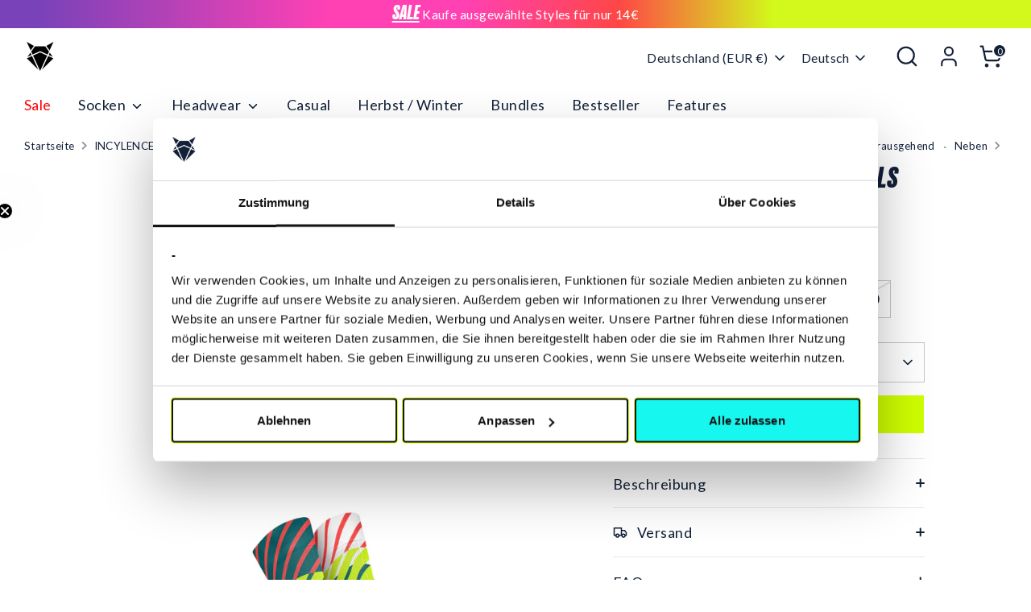

--- FILE ---
content_type: text/html; charset=utf-8
request_url: https://incylence.com/collections/laufsocken/products/laufsocken-incylence-diagonals-canary-inferno
body_size: 34629
content:
<!doctype html>
<html class="no-js supports-no-cookies" lang="de">
  <head>
    <script
      id="Cookiebot"
      src="https://consent.cookiebot.com/uc.js"
      data-cbid="9c803f09-a766-44d4-8cc5-5782ac94d085"
      type="text/javascript"
      async
    ></script>

    <!-- Boost 6.2.2 -->
    <meta charset="utf-8" />
<meta name="viewport" content="width=device-width,initial-scale=1.0" />
<meta http-equiv="X-UA-Compatible" content="IE=edge">

<link rel="preconnect" href="https://cdn.shopify.com" crossorigin>
<link rel="preconnect" href="https://fonts.shopify.com" crossorigin>
<link rel="preconnect" href="https://monorail-edge.shopifysvc.com"><link rel="preload" as="font" href="//incylence.com/cdn/fonts/lato/lato_n4.c3b93d431f0091c8be23185e15c9d1fee1e971c5.woff2" type="font/woff2" crossorigin><link rel="preload" as="font" href="//incylence.com/cdn/fonts/lato/lato_n4.c3b93d431f0091c8be23185e15c9d1fee1e971c5.woff2" type="font/woff2" crossorigin><link rel="preload" as="font" href="//incylence.com/cdn/fonts/lato/lato_n4.c3b93d431f0091c8be23185e15c9d1fee1e971c5.woff2" type="font/woff2" crossorigin><link rel="preload" as="font" href="//incylence.com/cdn/fonts/lato/lato_n4.c3b93d431f0091c8be23185e15c9d1fee1e971c5.woff2" type="font/woff2" crossorigin><link rel="preload" href="//incylence.com/cdn/shop/t/37/assets/vendor.min.js?v=67207134794593361361762853790" as="script">
<link rel="preload" href="//incylence.com/cdn/shop/t/37/assets/theme.js?v=48894961133382881861762853788" as="script"><link rel="canonical" href="https://incylence.com/products/laufsocken-incylence-diagonals-canary-inferno" /><link rel="icon" href="//incylence.com/cdn/shop/files/2306-incylence-favicon-06.png?crop=center&height=48&v=1686586152&width=48" type="image/png"><meta name="description" content="INCYLENCE Laufsocken bieten maximalen Komfort und Performance. Hergestellt in Portugal und Italien, sind die Running Socks atmungsaktiv und schnelltrocknend, selbst bei intensiven Läufen. Erhältlich in bunten Designs und schlichten Farben. Die high-cut Crew-Socken bieten perfekten Halt und Schutz auf jeder Laufstrecke.">

    
    <title>
    INCYLENCE Laufsocken | Stilvolle &amp; Funktionelle Socken für Läufer
    
    
    
  </title>

    <meta property="og:site_name" content="INCYLENCE">
<meta property="og:url" content="https://incylence.com/products/laufsocken-incylence-diagonals-canary-inferno">
<meta property="og:title" content="INCYLENCE Laufsocken | Stilvolle &amp; Funktionelle Socken für Läufer">
<meta property="og:type" content="product">
<meta property="og:description" content="INCYLENCE Laufsocken bieten maximalen Komfort und Performance. Hergestellt in Portugal und Italien, sind die Running Socks atmungsaktiv und schnelltrocknend, selbst bei intensiven Läufen. Erhältlich in bunten Designs und schlichten Farben. Die high-cut Crew-Socken bieten perfekten Halt und Schutz auf jeder Laufstrecke."><meta property="og:image" content="http://incylence.com/cdn/shop/products/01010421_neutral_none_front_solo_1200x1200.jpg?v=1767631669">
  <meta property="og:image:secure_url" content="https://incylence.com/cdn/shop/products/01010421_neutral_none_front_solo_1200x1200.jpg?v=1767631669">
  <meta property="og:image:width" content="2400">
  <meta property="og:image:height" content="1600"><meta property="og:price:amount" content="20,00">
  <meta property="og:price:currency" content="EUR"><meta name="twitter:card" content="summary_large_image">
<meta name="twitter:title" content="INCYLENCE Laufsocken | Stilvolle &amp; Funktionelle Socken für Läufer">
<meta name="twitter:description" content="INCYLENCE Laufsocken bieten maximalen Komfort und Performance. Hergestellt in Portugal und Italien, sind die Running Socks atmungsaktiv und schnelltrocknend, selbst bei intensiven Läufen. Erhältlich in bunten Designs und schlichten Farben. Die high-cut Crew-Socken bieten perfekten Halt und Schutz auf jeder Laufstrecke.">

<style>
      @font-face {
  font-family: Lato;
  font-weight: 400;
  font-style: normal;
  font-display: fallback;
  src: url("//incylence.com/cdn/fonts/lato/lato_n4.c3b93d431f0091c8be23185e15c9d1fee1e971c5.woff2") format("woff2"),
       url("//incylence.com/cdn/fonts/lato/lato_n4.d5c00c781efb195594fd2fd4ad04f7882949e327.woff") format("woff");
}

      @font-face {
  font-family: Lato;
  font-weight: 400;
  font-style: normal;
  font-display: fallback;
  src: url("//incylence.com/cdn/fonts/lato/lato_n4.c3b93d431f0091c8be23185e15c9d1fee1e971c5.woff2") format("woff2"),
       url("//incylence.com/cdn/fonts/lato/lato_n4.d5c00c781efb195594fd2fd4ad04f7882949e327.woff") format("woff");
}

      @font-face {
  font-family: Lato;
  font-weight: 400;
  font-style: normal;
  font-display: fallback;
  src: url("//incylence.com/cdn/fonts/lato/lato_n4.c3b93d431f0091c8be23185e15c9d1fee1e971c5.woff2") format("woff2"),
       url("//incylence.com/cdn/fonts/lato/lato_n4.d5c00c781efb195594fd2fd4ad04f7882949e327.woff") format("woff");
}

      @font-face {
  font-family: Lato;
  font-weight: 700;
  font-style: normal;
  font-display: fallback;
  src: url("//incylence.com/cdn/fonts/lato/lato_n7.900f219bc7337bc57a7a2151983f0a4a4d9d5dcf.woff2") format("woff2"),
       url("//incylence.com/cdn/fonts/lato/lato_n7.a55c60751adcc35be7c4f8a0313f9698598612ee.woff") format("woff");
}

      @font-face {
  font-family: Lato;
  font-weight: 400;
  font-style: italic;
  font-display: fallback;
  src: url("//incylence.com/cdn/fonts/lato/lato_i4.09c847adc47c2fefc3368f2e241a3712168bc4b6.woff2") format("woff2"),
       url("//incylence.com/cdn/fonts/lato/lato_i4.3c7d9eb6c1b0a2bf62d892c3ee4582b016d0f30c.woff") format("woff");
}

      @font-face {
  font-family: Lato;
  font-weight: 700;
  font-style: italic;
  font-display: fallback;
  src: url("//incylence.com/cdn/fonts/lato/lato_i7.16ba75868b37083a879b8dd9f2be44e067dfbf92.woff2") format("woff2"),
       url("//incylence.com/cdn/fonts/lato/lato_i7.4c07c2b3b7e64ab516aa2f2081d2bb0366b9dce8.woff") format("woff");
}

      @font-face {
  font-family: Lato;
  font-weight: 400;
  font-style: normal;
  font-display: fallback;
  src: url("//incylence.com/cdn/fonts/lato/lato_n4.c3b93d431f0091c8be23185e15c9d1fee1e971c5.woff2") format("woff2"),
       url("//incylence.com/cdn/fonts/lato/lato_n4.d5c00c781efb195594fd2fd4ad04f7882949e327.woff") format("woff");
}

    </style>

    <link href="//incylence.com/cdn/shop/t/37/assets/styles.css?v=161380374709091985931768416607" rel="stylesheet" type="text/css" media="all" />
<script>
      document.documentElement.className = document.documentElement.className.replace('no-js', 'js');
      window.theme = window.theme || {};
      window.slate = window.slate || {};
      theme.moneyFormatWithCodeForProductsPreference = "€{{amount_with_comma_separator}}";
      theme.moneyFormatWithCodeForCartPreference = "€{{amount_with_comma_separator}} EUR";
      theme.moneyFormat = "€{{amount_with_comma_separator}}";
      theme.strings = {
        addToCart: "In den Warenkorb",
        unavailable: "Nicht verfügbar",
        addressError: "Kann die Adresse nicht finden",
        addressNoResults: "Keine Ergebnisse für diese Adresse",
        addressQueryLimit: "Sie haben die Google- API-Nutzungsgrenze überschritten. Betrachten wir zu einem \u003ca href=\"https:\/\/developers.google.com\/maps\/premium\/usage-limits\"\u003ePremium-Paket\u003c\/a\u003e zu aktualisieren.",
        authError: "Es gab ein Problem bei Google Maps Konto zu authentifizieren.",
        addingToCart: "Hinzufügen",
        addedToCart: "Hinzugefügt",
        productPreorder: "Vorbestellung",
        addedToCartPopupTitle: "Hinzugefügt:",
        addedToCartPopupItems: "Menge",
        addedToCartPopupSubtotal: "Zwischensumme",
        addedToCartPopupGoToCart: "Zur Kasse",
        cartTermsNotChecked: "Sie müssen den Nutzungsbedingungen zustimmen, bevor Sie fortfahren.",
        searchLoading: "die Beladung",
        searchMoreResults: "Alle Ergebnisse anzeigen",
        searchNoResults: "Keine Ergebnisse",
        priceFrom: "Von",
        quantityTooHigh: "Sie können nur [[ quantity ]] in Ihrem Einkaufswagen haben",
        onSale: "Im Angebot",
        soldOut: "Ausverkauft",
        in_stock: "Auf Lager",
        low_stock: "Begrenzter Vorrat",
        only_x_left: "[[ quantity ]] auf Lager",
        single_unit_available: "1 Einheit verfügbar",
        x_units_available: "[[ quantity ]] Einheiten verfügbar",
        unitPriceSeparator: " \/ ",
        close: "Schließen",
        cart_shipping_calculator_hide_calculator: "Versandrechner ausblenden",
        cart_shipping_calculator_title: "Erhalten Sie Versandkostenschätzungen",
        cart_general_hide_note: "Anweisungen für selle versteckenr",
        cart_general_show_note: "Fügen Sie Anweisungen für den Verkäufer hinzu",
        previous: "Bisherige",
        next: "Nächster"
      };
      theme.routes = {
        account_login_url: 'https://incylence.com/customer_authentication/redirect?locale=de&region_country=DE',
        account_register_url: 'https://account.incylence.com?locale=de',
        account_addresses_url: '/account/addresses',
        search_url: '/search',
        cart_url: '/cart',
        cart_add_url: '/cart/add',
        cart_change_url: '/cart/change',
        product_recommendations_url: '/recommendations/products'
      };
      theme.settings = {
        dynamicQtyOpts: true,
        saleLabelEnabled: true,
        soldLabelEnabled: true,
        onAddToCart: "ajax"
      };
    </script><script>window.performance && window.performance.mark && window.performance.mark('shopify.content_for_header.start');</script><meta name="google-site-verification" content="TZnG9CjH6Rc-IUSkDoQidTdR9UFEhH8vzJ7TzXcKlLc">
<meta id="shopify-digital-wallet" name="shopify-digital-wallet" content="/2165309501/digital_wallets/dialog">
<meta name="shopify-checkout-api-token" content="780d6c16649748d91d1b5188011fa04d">
<meta id="in-context-paypal-metadata" data-shop-id="2165309501" data-venmo-supported="false" data-environment="production" data-locale="de_DE" data-paypal-v4="true" data-currency="EUR">
<link rel="alternate" hreflang="x-default" href="https://incylence.com/products/laufsocken-incylence-diagonals-canary-inferno">
<link rel="alternate" hreflang="en-US" href="https://incylence.com/en-us/products/laufsocken-incylence-diagonals-canary-inferno">
<link rel="alternate" hreflang="de-DE" href="https://incylence.com/products/laufsocken-incylence-diagonals-canary-inferno">
<link rel="alternate" hreflang="en-DE" href="https://incylence.com/en/products/laufsocken-incylence-diagonals-canary-inferno">
<link rel="alternate" hreflang="fr-DE" href="https://incylence.com/fr/products/laufsocken-incylence-diagonals-canary-inferno">
<link rel="alternate" type="application/json+oembed" href="https://incylence.com/products/laufsocken-incylence-diagonals-canary-inferno.oembed">
<script async="async" src="/checkouts/internal/preloads.js?locale=de-DE"></script>
<link rel="preconnect" href="https://shop.app" crossorigin="anonymous">
<script async="async" src="https://shop.app/checkouts/internal/preloads.js?locale=de-DE&shop_id=2165309501" crossorigin="anonymous"></script>
<script id="apple-pay-shop-capabilities" type="application/json">{"shopId":2165309501,"countryCode":"DE","currencyCode":"EUR","merchantCapabilities":["supports3DS"],"merchantId":"gid:\/\/shopify\/Shop\/2165309501","merchantName":"INCYLENCE","requiredBillingContactFields":["postalAddress","email"],"requiredShippingContactFields":["postalAddress","email"],"shippingType":"shipping","supportedNetworks":["visa","maestro","masterCard","amex"],"total":{"type":"pending","label":"INCYLENCE","amount":"1.00"},"shopifyPaymentsEnabled":true,"supportsSubscriptions":true}</script>
<script id="shopify-features" type="application/json">{"accessToken":"780d6c16649748d91d1b5188011fa04d","betas":["rich-media-storefront-analytics"],"domain":"incylence.com","predictiveSearch":true,"shopId":2165309501,"locale":"de"}</script>
<script>var Shopify = Shopify || {};
Shopify.shop = "incylence.myshopify.com";
Shopify.locale = "de";
Shopify.currency = {"active":"EUR","rate":"1.0"};
Shopify.country = "DE";
Shopify.theme = {"name":"Black Friday 25","id":174410039564,"schema_name":"Boost","schema_version":"6.2.2","theme_store_id":863,"role":"main"};
Shopify.theme.handle = "null";
Shopify.theme.style = {"id":null,"handle":null};
Shopify.cdnHost = "incylence.com/cdn";
Shopify.routes = Shopify.routes || {};
Shopify.routes.root = "/";</script>
<script type="module">!function(o){(o.Shopify=o.Shopify||{}).modules=!0}(window);</script>
<script>!function(o){function n(){var o=[];function n(){o.push(Array.prototype.slice.apply(arguments))}return n.q=o,n}var t=o.Shopify=o.Shopify||{};t.loadFeatures=n(),t.autoloadFeatures=n()}(window);</script>
<script>
  window.ShopifyPay = window.ShopifyPay || {};
  window.ShopifyPay.apiHost = "shop.app\/pay";
  window.ShopifyPay.redirectState = null;
</script>
<script id="shop-js-analytics" type="application/json">{"pageType":"product"}</script>
<script defer="defer" async type="module" src="//incylence.com/cdn/shopifycloud/shop-js/modules/v2/client.init-shop-cart-sync_kxAhZfSm.de.esm.js"></script>
<script defer="defer" async type="module" src="//incylence.com/cdn/shopifycloud/shop-js/modules/v2/chunk.common_5BMd6ono.esm.js"></script>
<script type="module">
  await import("//incylence.com/cdn/shopifycloud/shop-js/modules/v2/client.init-shop-cart-sync_kxAhZfSm.de.esm.js");
await import("//incylence.com/cdn/shopifycloud/shop-js/modules/v2/chunk.common_5BMd6ono.esm.js");

  window.Shopify.SignInWithShop?.initShopCartSync?.({"fedCMEnabled":true,"windoidEnabled":true});

</script>
<script>
  window.Shopify = window.Shopify || {};
  if (!window.Shopify.featureAssets) window.Shopify.featureAssets = {};
  window.Shopify.featureAssets['shop-js'] = {"shop-cart-sync":["modules/v2/client.shop-cart-sync_81xuAXRO.de.esm.js","modules/v2/chunk.common_5BMd6ono.esm.js"],"init-fed-cm":["modules/v2/client.init-fed-cm_B2l2C8gd.de.esm.js","modules/v2/chunk.common_5BMd6ono.esm.js"],"shop-button":["modules/v2/client.shop-button_DteRmTIv.de.esm.js","modules/v2/chunk.common_5BMd6ono.esm.js"],"init-windoid":["modules/v2/client.init-windoid_BrVTPDHy.de.esm.js","modules/v2/chunk.common_5BMd6ono.esm.js"],"shop-cash-offers":["modules/v2/client.shop-cash-offers_uZhaqfcC.de.esm.js","modules/v2/chunk.common_5BMd6ono.esm.js","modules/v2/chunk.modal_DhTZgVSk.esm.js"],"shop-toast-manager":["modules/v2/client.shop-toast-manager_lTRStNPf.de.esm.js","modules/v2/chunk.common_5BMd6ono.esm.js"],"init-shop-email-lookup-coordinator":["modules/v2/client.init-shop-email-lookup-coordinator_BhyMm2Vh.de.esm.js","modules/v2/chunk.common_5BMd6ono.esm.js"],"pay-button":["modules/v2/client.pay-button_uIj7-e2V.de.esm.js","modules/v2/chunk.common_5BMd6ono.esm.js"],"avatar":["modules/v2/client.avatar_BTnouDA3.de.esm.js"],"init-shop-cart-sync":["modules/v2/client.init-shop-cart-sync_kxAhZfSm.de.esm.js","modules/v2/chunk.common_5BMd6ono.esm.js"],"shop-login-button":["modules/v2/client.shop-login-button_hqVUT9QF.de.esm.js","modules/v2/chunk.common_5BMd6ono.esm.js","modules/v2/chunk.modal_DhTZgVSk.esm.js"],"init-customer-accounts-sign-up":["modules/v2/client.init-customer-accounts-sign-up_0Oyvgx7Z.de.esm.js","modules/v2/client.shop-login-button_hqVUT9QF.de.esm.js","modules/v2/chunk.common_5BMd6ono.esm.js","modules/v2/chunk.modal_DhTZgVSk.esm.js"],"init-shop-for-new-customer-accounts":["modules/v2/client.init-shop-for-new-customer-accounts_DojLPa1w.de.esm.js","modules/v2/client.shop-login-button_hqVUT9QF.de.esm.js","modules/v2/chunk.common_5BMd6ono.esm.js","modules/v2/chunk.modal_DhTZgVSk.esm.js"],"init-customer-accounts":["modules/v2/client.init-customer-accounts_DWlFj6gc.de.esm.js","modules/v2/client.shop-login-button_hqVUT9QF.de.esm.js","modules/v2/chunk.common_5BMd6ono.esm.js","modules/v2/chunk.modal_DhTZgVSk.esm.js"],"shop-follow-button":["modules/v2/client.shop-follow-button_BEIcZOGj.de.esm.js","modules/v2/chunk.common_5BMd6ono.esm.js","modules/v2/chunk.modal_DhTZgVSk.esm.js"],"lead-capture":["modules/v2/client.lead-capture_BSpzCmmh.de.esm.js","modules/v2/chunk.common_5BMd6ono.esm.js","modules/v2/chunk.modal_DhTZgVSk.esm.js"],"checkout-modal":["modules/v2/client.checkout-modal_8HiTfxyj.de.esm.js","modules/v2/chunk.common_5BMd6ono.esm.js","modules/v2/chunk.modal_DhTZgVSk.esm.js"],"shop-login":["modules/v2/client.shop-login_Fe0VhLV0.de.esm.js","modules/v2/chunk.common_5BMd6ono.esm.js","modules/v2/chunk.modal_DhTZgVSk.esm.js"],"payment-terms":["modules/v2/client.payment-terms_C8PkVPzh.de.esm.js","modules/v2/chunk.common_5BMd6ono.esm.js","modules/v2/chunk.modal_DhTZgVSk.esm.js"]};
</script>
<script>(function() {
  var isLoaded = false;
  function asyncLoad() {
    if (isLoaded) return;
    isLoaded = true;
    var urls = ["\/\/cdn.shopify.com\/proxy\/2f590c910cc17938e3499f3ff687f2b07428bab0dc957f8420704fbf89191db8\/api.goaffpro.com\/loader.js?shop=incylence.myshopify.com\u0026sp-cache-control=cHVibGljLCBtYXgtYWdlPTkwMA","https:\/\/cs.cdn.linkster.co\/main\/scripts\/shopify\/client-script.js?shop=incylence.myshopify.com"];
    for (var i = 0; i < urls.length; i++) {
      var s = document.createElement('script');
      s.type = 'text/javascript';
      s.async = true;
      s.src = urls[i];
      var x = document.getElementsByTagName('script')[0];
      x.parentNode.insertBefore(s, x);
    }
  };
  if(window.attachEvent) {
    window.attachEvent('onload', asyncLoad);
  } else {
    window.addEventListener('load', asyncLoad, false);
  }
})();</script>
<script id="__st">var __st={"a":2165309501,"offset":3600,"reqid":"295e2b0c-03ad-4b98-a843-691071b47815-1768941323","pageurl":"incylence.com\/collections\/laufsocken\/products\/laufsocken-incylence-diagonals-canary-inferno","u":"f6895c101eeb","p":"product","rtyp":"product","rid":6265334235288};</script>
<script>window.ShopifyPaypalV4VisibilityTracking = true;</script>
<script id="captcha-bootstrap">!function(){'use strict';const t='contact',e='account',n='new_comment',o=[[t,t],['blogs',n],['comments',n],[t,'customer']],c=[[e,'customer_login'],[e,'guest_login'],[e,'recover_customer_password'],[e,'create_customer']],r=t=>t.map((([t,e])=>`form[action*='/${t}']:not([data-nocaptcha='true']) input[name='form_type'][value='${e}']`)).join(','),a=t=>()=>t?[...document.querySelectorAll(t)].map((t=>t.form)):[];function s(){const t=[...o],e=r(t);return a(e)}const i='password',u='form_key',d=['recaptcha-v3-token','g-recaptcha-response','h-captcha-response',i],f=()=>{try{return window.sessionStorage}catch{return}},m='__shopify_v',_=t=>t.elements[u];function p(t,e,n=!1){try{const o=window.sessionStorage,c=JSON.parse(o.getItem(e)),{data:r}=function(t){const{data:e,action:n}=t;return t[m]||n?{data:e,action:n}:{data:t,action:n}}(c);for(const[e,n]of Object.entries(r))t.elements[e]&&(t.elements[e].value=n);n&&o.removeItem(e)}catch(o){console.error('form repopulation failed',{error:o})}}const l='form_type',E='cptcha';function T(t){t.dataset[E]=!0}const w=window,h=w.document,L='Shopify',v='ce_forms',y='captcha';let A=!1;((t,e)=>{const n=(g='f06e6c50-85a8-45c8-87d0-21a2b65856fe',I='https://cdn.shopify.com/shopifycloud/storefront-forms-hcaptcha/ce_storefront_forms_captcha_hcaptcha.v1.5.2.iife.js',D={infoText:'Durch hCaptcha geschützt',privacyText:'Datenschutz',termsText:'Allgemeine Geschäftsbedingungen'},(t,e,n)=>{const o=w[L][v],c=o.bindForm;if(c)return c(t,g,e,D).then(n);var r;o.q.push([[t,g,e,D],n]),r=I,A||(h.body.append(Object.assign(h.createElement('script'),{id:'captcha-provider',async:!0,src:r})),A=!0)});var g,I,D;w[L]=w[L]||{},w[L][v]=w[L][v]||{},w[L][v].q=[],w[L][y]=w[L][y]||{},w[L][y].protect=function(t,e){n(t,void 0,e),T(t)},Object.freeze(w[L][y]),function(t,e,n,w,h,L){const[v,y,A,g]=function(t,e,n){const i=e?o:[],u=t?c:[],d=[...i,...u],f=r(d),m=r(i),_=r(d.filter((([t,e])=>n.includes(e))));return[a(f),a(m),a(_),s()]}(w,h,L),I=t=>{const e=t.target;return e instanceof HTMLFormElement?e:e&&e.form},D=t=>v().includes(t);t.addEventListener('submit',(t=>{const e=I(t);if(!e)return;const n=D(e)&&!e.dataset.hcaptchaBound&&!e.dataset.recaptchaBound,o=_(e),c=g().includes(e)&&(!o||!o.value);(n||c)&&t.preventDefault(),c&&!n&&(function(t){try{if(!f())return;!function(t){const e=f();if(!e)return;const n=_(t);if(!n)return;const o=n.value;o&&e.removeItem(o)}(t);const e=Array.from(Array(32),(()=>Math.random().toString(36)[2])).join('');!function(t,e){_(t)||t.append(Object.assign(document.createElement('input'),{type:'hidden',name:u})),t.elements[u].value=e}(t,e),function(t,e){const n=f();if(!n)return;const o=[...t.querySelectorAll(`input[type='${i}']`)].map((({name:t})=>t)),c=[...d,...o],r={};for(const[a,s]of new FormData(t).entries())c.includes(a)||(r[a]=s);n.setItem(e,JSON.stringify({[m]:1,action:t.action,data:r}))}(t,e)}catch(e){console.error('failed to persist form',e)}}(e),e.submit())}));const S=(t,e)=>{t&&!t.dataset[E]&&(n(t,e.some((e=>e===t))),T(t))};for(const o of['focusin','change'])t.addEventListener(o,(t=>{const e=I(t);D(e)&&S(e,y())}));const B=e.get('form_key'),M=e.get(l),P=B&&M;t.addEventListener('DOMContentLoaded',(()=>{const t=y();if(P)for(const e of t)e.elements[l].value===M&&p(e,B);[...new Set([...A(),...v().filter((t=>'true'===t.dataset.shopifyCaptcha))])].forEach((e=>S(e,t)))}))}(h,new URLSearchParams(w.location.search),n,t,e,['guest_login'])})(!0,!0)}();</script>
<script integrity="sha256-4kQ18oKyAcykRKYeNunJcIwy7WH5gtpwJnB7kiuLZ1E=" data-source-attribution="shopify.loadfeatures" defer="defer" src="//incylence.com/cdn/shopifycloud/storefront/assets/storefront/load_feature-a0a9edcb.js" crossorigin="anonymous"></script>
<script crossorigin="anonymous" defer="defer" src="//incylence.com/cdn/shopifycloud/storefront/assets/shopify_pay/storefront-65b4c6d7.js?v=20250812"></script>
<script data-source-attribution="shopify.dynamic_checkout.dynamic.init">var Shopify=Shopify||{};Shopify.PaymentButton=Shopify.PaymentButton||{isStorefrontPortableWallets:!0,init:function(){window.Shopify.PaymentButton.init=function(){};var t=document.createElement("script");t.src="https://incylence.com/cdn/shopifycloud/portable-wallets/latest/portable-wallets.de.js",t.type="module",document.head.appendChild(t)}};
</script>
<script data-source-attribution="shopify.dynamic_checkout.buyer_consent">
  function portableWalletsHideBuyerConsent(e){var t=document.getElementById("shopify-buyer-consent"),n=document.getElementById("shopify-subscription-policy-button");t&&n&&(t.classList.add("hidden"),t.setAttribute("aria-hidden","true"),n.removeEventListener("click",e))}function portableWalletsShowBuyerConsent(e){var t=document.getElementById("shopify-buyer-consent"),n=document.getElementById("shopify-subscription-policy-button");t&&n&&(t.classList.remove("hidden"),t.removeAttribute("aria-hidden"),n.addEventListener("click",e))}window.Shopify?.PaymentButton&&(window.Shopify.PaymentButton.hideBuyerConsent=portableWalletsHideBuyerConsent,window.Shopify.PaymentButton.showBuyerConsent=portableWalletsShowBuyerConsent);
</script>
<script data-source-attribution="shopify.dynamic_checkout.cart.bootstrap">document.addEventListener("DOMContentLoaded",(function(){function t(){return document.querySelector("shopify-accelerated-checkout-cart, shopify-accelerated-checkout")}if(t())Shopify.PaymentButton.init();else{new MutationObserver((function(e,n){t()&&(Shopify.PaymentButton.init(),n.disconnect())})).observe(document.body,{childList:!0,subtree:!0})}}));
</script>
<link id="shopify-accelerated-checkout-styles" rel="stylesheet" media="screen" href="https://incylence.com/cdn/shopifycloud/portable-wallets/latest/accelerated-checkout-backwards-compat.css" crossorigin="anonymous">
<style id="shopify-accelerated-checkout-cart">
        #shopify-buyer-consent {
  margin-top: 1em;
  display: inline-block;
  width: 100%;
}

#shopify-buyer-consent.hidden {
  display: none;
}

#shopify-subscription-policy-button {
  background: none;
  border: none;
  padding: 0;
  text-decoration: underline;
  font-size: inherit;
  cursor: pointer;
}

#shopify-subscription-policy-button::before {
  box-shadow: none;
}

      </style>
<script id="sections-script" data-sections="product-recommendations" defer="defer" src="//incylence.com/cdn/shop/t/37/compiled_assets/scripts.js?v=20535"></script>
<script>window.performance && window.performance.mark && window.performance.mark('shopify.content_for_header.end');</script>
    <script>
function feedback() {
 const p = window.Shopify.customerPrivacy;
 console.log(`Tracking ${p.userCanBeTracked() ? "en" : "dis"}abled`);
}
window.Shopify.loadFeatures(
 [
   {
     name: "consent-tracking-api",
     version: "0.1",
   },
 ],
 function (error) {
   if (error) throw error;
   if ("Cookiebot" in window)
     window.Shopify.customerPrivacy.setTrackingConsent({
       "analytics": false,
       "marketing": false,
       "preferences": false,
       "sale_of_data": false,
     }, () => console.log("Awaiting consent")
   );
 }
);

window.addEventListener("CookiebotOnConsentReady", function () {
  const C = Cookiebot.consent,
      existConsentShopify = setInterval(function () {
        if (window.Shopify.customerPrivacy) {
          clearInterval(existConsentShopify);
          window.Shopify.customerPrivacy.setTrackingConsent({
            "analytics": C["statistics"],
            "marketing": C["marketing"],
            "preferences": C["preferences"],
            "sale_of_data": C["marketing"],
          }, () => console.log("Consent captured"))
        }
      }, 100);
});
</script>
<!-- BEGIN app block: shopify://apps/gorgias-live-chat-helpdesk/blocks/gorgias/a66db725-7b96-4e3f-916e-6c8e6f87aaaa -->
<script defer data-gorgias-loader-chat src="https://config.gorgias.chat/bundle-loader/shopify/incylence.myshopify.com"></script>


<script defer data-gorgias-loader-convert  src="https://content.9gtb.com/loader.js"></script>


<script defer data-gorgias-loader-mailto-replace  src="https://config.gorgias.help/api/contact-forms/replace-mailto-script.js?shopName=incylence"></script>


<!-- END app block --><!-- BEGIN app block: shopify://apps/gsc-countdown-timer/blocks/countdown-bar/58dc5b1b-43d2-4209-b1f3-52aff31643ed --><style>
  .gta-block__error {
    display: flex;
    flex-flow: column nowrap;
    gap: 12px;
    padding: 32px;
    border-radius: 12px;
    margin: 12px 0;
    background-color: #fff1e3;
    color: #412d00;
  }

  .gta-block__error-title {
    font-size: 18px;
    font-weight: 600;
    line-height: 28px;
  }

  .gta-block__error-body {
    font-size: 14px;
    line-height: 24px;
  }
</style>

<script>
  (function () {
    try {
      window.GSC_COUNTDOWN_META = {
        product_collections: [{"id":137367060541,"handle":"bestseller","title":"BESTSELLER","updated_at":"2026-01-20T13:01:57+01:00","body_html":"","published_at":"2019-08-15T15:47:10+02:00","sort_order":"manual","template_suffix":"category-bestseller","disjunctive":true,"rules":[{"column":"title","relation":"contains","condition":"INCYLENCE RUNNING DIAGONALS CANARY INFERNO"},{"column":"title","relation":"contains","condition":"INCYLENCE RUNNING PARTY PACE"},{"column":"title","relation":"contains","condition":"INCYLENCE RUNNING DIAGONALS ORANGE INFERNO"},{"column":"title","relation":"contains","condition":"INCYLENCE RUNNING POLYGONS BLUE"},{"column":"title","relation":"contains","condition":"INCYLENCE RUNNING EASY RUN"},{"column":"title","relation":"contains","condition":"INCYLENCE RUNNING LONG RUN"},{"column":"title","relation":"contains","condition":"INCYLENCE HIGH-VIZ V3 PINK"},{"column":"title","relation":"contains","condition":"INCYLENCE RUNNING GRADES BLUE PINK"},{"column":"title","relation":"contains","condition":"INCYLENCE HIGH-VIZ V3 BLUE CANARY"},{"column":"title","relation":"contains","condition":"INCYLENCE MERINO STRIVE MAGENTA CYAN"},{"column":"title","relation":"contains","condition":"INCYLENCE MERINO RISE ORANGE"},{"column":"title","relation":"contains","condition":"INCYLENCE HIGH-VIZ V3 BLACK"},{"column":"title","relation":"contains","condition":"INCYLENCE ULTRALIGHT WILDNESS MARINA"},{"column":"title","relation":"contains","condition":"INCYLENCE ULTRALIGHT ANGLES WHITE"},{"column":"title","relation":"contains","condition":"INCYLENCE HIGH-VIZ V3 CANARY"},{"column":"title","relation":"contains","condition":"INCYLENCE RUNNING PEAKS ZUCCHERO CYAN"},{"column":"title","relation":"contains","condition":"INCYLENCE RUNNING RACE DAY"},{"column":"title","relation":"contains","condition":"INCYLENCE RUNNING PEAKS WHITE CANARY"},{"column":"title","relation":"contains","condition":"INCYLENCE MERINO STRIVE BLUE CYAN"},{"column":"title","relation":"contains","condition":"INCYLENCE ULTRALIGHT WILDNESS CANARY"},{"column":"title","relation":"contains","condition":"INCYLENCE ULTRALIGHT KICKASS V2 WHITE PINK"},{"column":"title","relation":"contains","condition":"INCYLENCE ULTRALIGHT WAVES ELECTRIC"},{"column":"title","relation":"contains","condition":"INCYLENCE HEADBAND V1 MAGENTA WHITE WIDE"},{"column":"title","relation":"contains","condition":"INCYLENCE PRIDE V4"}],"published_scope":"global","image":{"created_at":"2020-05-07T08:46:11+02:00","alt":"Bestseller-Produkte: Performance-Socken, Headbands und Running Caps","width":1340,"height":894,"src":"\/\/incylence.com\/cdn\/shop\/collections\/product_page_top_bestseller.jpg?v=1759934443"}},{"id":521679241484,"handle":"3-1","title":"INCYLENCE 3+1","updated_at":"2026-01-20T17:05:59+01:00","body_html":"\u003cp\u003e\u003cmeta charset=\"utf-8\"\u003eDiese Aktion ist zurzeit nicht aktiv.\u003c\/p\u003e","published_at":"2025-02-06T10:34:13+01:00","sort_order":"manual","template_suffix":"","disjunctive":false,"rules":[{"column":"title","relation":"contains","condition":"INCYLENCE"},{"column":"title","relation":"not_contains","condition":"BUNDLE"},{"column":"title","relation":"not_contains","condition":"GIFT CARD"},{"column":"title","relation":"not_contains","condition":"ESPRESSO"},{"column":"title","relation":"not_contains","condition":"SALE"},{"column":"title","relation":"not_contains","condition":"STICKER"},{"column":"title","relation":"not_contains","condition":"WEIHNACHTSBOX"},{"column":"title","relation":"not_contains","condition":"OSTERBOX"},{"column":"title","relation":"not_contains","condition":"TESTSOCKE"},{"column":"title","relation":"not_contains","condition":"T-SHIRT HAMBURG"}],"published_scope":"global","image":{"created_at":"2025-02-06T11:04:40+01:00","alt":null,"width":1340,"height":894,"src":"\/\/incylence.com\/cdn\/shop\/collections\/2502-3_1-Web-CollectionImage-ob2.jpg?v=1738836281"}},{"id":520153006348,"handle":"4-1","title":"INCYLENCE 4+1","updated_at":"2026-01-20T17:05:59+01:00","body_html":"\u003cp\u003e\u003cmeta charset=\"utf-8\"\u003eDiese Aktion ist zurzeit nicht aktiv.\u003cbr\u003e\u003c\/p\u003e","published_at":"2024-10-10T09:28:38+02:00","sort_order":"manual","template_suffix":"","disjunctive":false,"rules":[{"column":"title","relation":"contains","condition":"INCYLENCE"},{"column":"title","relation":"not_contains","condition":"BUNDLE"},{"column":"title","relation":"not_contains","condition":"GIFT CARD"},{"column":"title","relation":"not_contains","condition":"ESPRESSO"},{"column":"title","relation":"not_contains","condition":"SALE"}],"published_scope":"global","image":{"created_at":"2024-10-08T17:53:12+02:00","alt":null,"width":1340,"height":894,"src":"\/\/incylence.com\/cdn\/shop\/collections\/2410-4_1-Web-CollectionImage-ps-01.jpg?v=1728402793"}},{"id":479974621452,"handle":"black-deals","title":"INCYLENCE BLACK DEALS","updated_at":"2026-01-20T17:05:59+01:00","body_html":"","published_at":"2024-11-26T14:54:10+01:00","sort_order":"manual","template_suffix":"black-deals","disjunctive":false,"rules":[{"column":"vendor","relation":"equals","condition":"INCYLENCE"},{"column":"title","relation":"not_contains","condition":"BUNDLE"},{"column":"title","relation":"not_contains","condition":"GIFT CARD"},{"column":"title","relation":"not_contains","condition":"STICKER"},{"column":"title","relation":"not_contains","condition":"SALE"},{"column":"title","relation":"not_contains","condition":"TEST"},{"column":"title","relation":"not_contains","condition":"T-SHIRT HAMBURG"},{"column":"title","relation":"not_contains","condition":"ESPRESSO"},{"column":"title","relation":"not_contains","condition":"WEIHNACHTSBOX"}],"published_scope":"web","image":{"created_at":"2022-11-23T11:34:21+01:00","alt":"Black Deals: Rabatte auf Sportaccessories, Lauf- und Radsocken, Running Caps","width":1340,"height":894,"src":"\/\/incylence.com\/cdn\/shop\/collections\/2211-BlackDeals-WEB-COLLECTION-ob-DEUTSCH.png?v=1732790415"}},{"id":500524974348,"handle":"lange-socken","title":"INCYLENCE HIGH-CUT","updated_at":"2026-01-20T17:06:28+01:00","body_html":"","published_at":"2023-10-24T14:57:29+02:00","sort_order":"manual","template_suffix":"high-cut","disjunctive":true,"rules":[{"column":"tag","relation":"equals","condition":"Running High-Cut"},{"column":"tag","relation":"equals","condition":"Ultralight High-Cut"},{"column":"tag","relation":"equals","condition":"High-Viz"},{"column":"tag","relation":"equals","condition":"Merino Light High-Cut"},{"column":"tag","relation":"equals","condition":"Renewed 97"},{"column":"tag","relation":"equals","condition":"Lifestyle High-Cut"},{"column":"tag","relation":"equals","condition":"Pride"},{"column":"tag","relation":"equals","condition":"Merino High-Cut"},{"column":"tag","relation":"equals","condition":"Trail"}],"published_scope":"global","image":{"created_at":"2023-10-25T11:40:40+02:00","alt":"High-Cut\/Crew Socken: Running Socken, Ultralight Socken, Lifestyle Socken aus Baumwolle und Seide","width":1340,"height":894,"src":"\/\/incylence.com\/cdn\/shop\/collections\/2306-incylence-collection-ps-running-high-cut-08.jpg?v=1723732995"}},{"id":522460791052,"handle":"kauf-mehr-spar-mehr","title":"INCYLENCE KAUF MEHR SPAR MEHR","updated_at":"2026-01-20T17:05:59+01:00","body_html":"\u003cp\u003e\u003cmeta charset=\"utf-8\"\u003eDiese Aktion ist zurzeit nicht aktiv.\u003c\/p\u003e","published_at":"2025-04-30T11:43:37+02:00","sort_order":"manual","template_suffix":"","disjunctive":false,"rules":[{"column":"title","relation":"contains","condition":"INCYLENCE"},{"column":"title","relation":"not_contains","condition":"BUNDLE"},{"column":"title","relation":"not_contains","condition":"GIFT CARD"},{"column":"title","relation":"not_contains","condition":"ESPRESSO"}],"published_scope":"global","image":{"created_at":"2025-04-30T12:35:25+02:00","alt":null,"width":1340,"height":894,"src":"\/\/incylence.com\/cdn\/shop\/collections\/2504-COLLECTION-SPECIAL-SALE-ob-DE.jpg?v=1746009325"}},{"id":385761378520,"handle":"osterbox","title":"INCYLENCE OSTERBOX","updated_at":"2026-01-20T17:05:59+01:00","body_html":"\u003cp\u003e\u003cmeta charset=\"utf-8\"\u003eDiese Aktion ist zurzeit nicht aktiv.\u003c\/p\u003e","published_at":"2024-03-15T16:36:30+01:00","sort_order":"manual","template_suffix":"","disjunctive":true,"rules":[{"column":"title","relation":"contains","condition":"OSTERBOX"},{"column":"tag","relation":"equals","condition":"Running"},{"column":"tag","relation":"equals","condition":"Ultralight"},{"column":"tag","relation":"equals","condition":"Merino"},{"column":"tag","relation":"equals","condition":"Merino Light"},{"column":"tag","relation":"equals","condition":"Renewed 97"},{"column":"tag","relation":"equals","condition":"High-Viz"},{"column":"tag","relation":"equals","condition":"Lifestyle"},{"column":"tag","relation":"equals","condition":"Headband"}],"published_scope":"global","image":{"created_at":"2022-03-24T12:15:26+01:00","alt":"Osterbox: Zwei Sportaccessories kaufen und die Osterbox als Geschenkbox gratis dazu erhalten","width":1340,"height":894,"src":"\/\/incylence.com\/cdn\/shop\/collections\/2203-collection-easter-box-mv.jpg?v=1743388529"}},{"id":62673420349,"handle":"laufsocken","title":"INCYLENCE RUNNING","updated_at":"2026-01-20T17:06:28+01:00","body_html":"","published_at":"2019-04-21T22:11:13+02:00","sort_order":"manual","template_suffix":"running","disjunctive":true,"rules":[{"column":"tag","relation":"equals","condition":"Running High-Cut"},{"column":"tag","relation":"equals","condition":"Running Low-Cut"}],"published_scope":"global","image":{"created_at":"2020-04-06T17:42:09+02:00","alt":"RUNNING Socken aus Microlon®-Faser: Atmungsaktiv, langlebig und komfortabel, made in Italy","width":1340,"height":894,"src":"\/\/incylence.com\/cdn\/shop\/collections\/product_page_top_RUNNING.jpg?v=1740644796"}},{"id":60997009469,"handle":"socken","title":"INCYLENCE SOCKS","updated_at":"2026-01-20T17:05:59+01:00","body_html":"","published_at":"2018-12-02T23:59:30+01:00","sort_order":"manual","template_suffix":"socks-universal-coll","disjunctive":true,"rules":[{"column":"tag","relation":"equals","condition":"Ultralight"},{"column":"tag","relation":"equals","condition":"Running"},{"column":"tag","relation":"equals","condition":"Renewed 97"},{"column":"tag","relation":"equals","condition":"HIGH-VIZ"},{"column":"tag","relation":"equals","condition":"Compression"},{"column":"tag","relation":"equals","condition":"Merino Light"},{"column":"tag","relation":"equals","condition":"Reco"},{"column":"tag","relation":"equals","condition":"Lifestyle"},{"column":"tag","relation":"equals","condition":"Merino Light"},{"column":"tag","relation":"equals","condition":"Merino"},{"column":"tag","relation":"equals","condition":"Pride"},{"column":"tag","relation":"equals","condition":"Trail"}],"published_scope":"global","image":{"created_at":"2020-02-11T16:33:01+01:00","alt":"Lauf- und Radsocken aus Microlon®, Dryarn® und ECONYL®: Atmungsaktiv, langlebig, komfortabel, made in Italy und Portugal","width":1340,"height":894,"src":"\/\/incylence.com\/cdn\/shop\/collections\/product_page_top_SOCKS.jpg?v=1753973546"}},{"id":380299575512,"handle":"weihnachtsbox","title":"INCYLENCE WEIHNACHTSBOX","updated_at":"2026-01-20T17:05:59+01:00","body_html":"\u003cp\u003e\u003cmeta charset=\"utf-8\"\u003eLege die Weihnachtsbox in den Warenkorb, füge zwei Produkte hinzu – und die Box wird automatisch gratis. Perfekt zum Verschenken.\u003cbr\u003e\u003c\/p\u003e","published_at":"2023-11-30T23:00:56+01:00","sort_order":"manual","template_suffix":"","disjunctive":true,"rules":[{"column":"type","relation":"equals","condition":"Gift Box"},{"column":"type","relation":"equals","condition":"Headband Narrow"},{"column":"type","relation":"equals","condition":"Headband Wide"},{"column":"type","relation":"equals","condition":"High-Viz"},{"column":"type","relation":"equals","condition":"Lifestyle"},{"column":"type","relation":"equals","condition":"Merino"},{"column":"type","relation":"equals","condition":"Merino Light"},{"column":"type","relation":"equals","condition":"Neck Tube"},{"column":"type","relation":"equals","condition":"Reco"},{"column":"type","relation":"equals","condition":"Renewed 97"},{"column":"type","relation":"equals","condition":"Running High-Cut"},{"column":"type","relation":"equals","condition":"Running Low-Cut"},{"column":"type","relation":"equals","condition":"Trail"},{"column":"type","relation":"equals","condition":"Ultralight High-Cut"},{"column":"type","relation":"equals","condition":"Ultralight Low-Cut"},{"column":"type","relation":"equals","condition":"Ultralight Pure"}],"published_scope":"global","image":{"created_at":"2021-12-02T16:30:09+01:00","alt":"Weihnachtsbox: Zwei Sportaccessories kaufen und die Weihnachtsbox als Geschenkbox gratis dazu erhalten","width":1340,"height":894,"src":"\/\/incylence.com\/cdn\/shop\/collections\/2112_collection_xmas_box.jpg?v=1764178536"}},{"id":526061437196,"handle":"running","title":"RUNNING","updated_at":"2026-01-20T17:06:28+01:00","body_html":"","published_at":"2025-09-19T10:11:18+02:00","sort_order":"manual","template_suffix":"category-running","disjunctive":true,"rules":[{"column":"tag","relation":"equals","condition":"Running High-Cut"},{"column":"tag","relation":"equals","condition":"Running Low-Cut"},{"column":"tag","relation":"equals","condition":"High-Viz"},{"column":"tag","relation":"equals","condition":"Renewed 97"},{"column":"tag","relation":"equals","condition":"Compression"},{"column":"tag","relation":"equals","condition":"Pride"},{"column":"tag","relation":"equals","condition":"Merino"}],"published_scope":"global","image":{"created_at":"2025-09-24T16:24:37+02:00","alt":null,"width":1340,"height":894,"src":"\/\/incylence.com\/cdn\/shop\/collections\/2502-Running-Web-CollectionImage-1340x829px-ob1.jpg?v=1758784441"}}],
        product_tags: ["Affiliate","Running","Running High-Cut"],
      };

      const widgets = [{"bar":{"sticky":true,"justify":"center","position":"top","closeButton":{"color":"#dbf418","enabled":false}},"key":"GSC-BAR-OVwsZFALxCwA","type":"bar","timer":{"date":"2025-12-01T23:59:00.000+01:00","mode":"date","hours":72,"onEnd":"hide","minutes":0,"seconds":0,"recurring":{"endHours":0,"endMinutes":0,"repeatDays":[],"startHours":0,"startMinutes":0},"scheduling":{"end":null,"start":null}},"content":{"align":"center","items":[{"id":"text-IcAVrENoITal","type":"text","align":"left","color":"#37ffd6","value":"Black Deals","enabled":true,"padding":{"mobile":{},"desktop":{}},"fontFamily":"font3","fontWeight":"700","textTransform":"uppercase","mobileFontSize":"16px","desktopFontSize":"42px","mobileLineHeight":"1.3","desktopLineHeight":"1.2","mobileLetterSpacing":"0","desktopLetterSpacing":"0"},{"id":"text-WjILuvooXTpL","type":"text","align":"left","color":"#f7ff08","value":"Ends in:","enabled":false,"padding":{"mobile":{},"desktop":{}},"fontFamily":"font1","fontWeight":"400","textTransform":"uppercase","mobileFontSize":"12px","desktopFontSize":"13px","mobileLineHeight":"1.3","desktopLineHeight":"1.3","mobileLetterSpacing":"0","desktopLetterSpacing":"0"},{"id":"timer-UWdKsqmVELoF","type":"timer","view":"custom","border":{"size":"2px","color":"#FFFFFF","enabled":false},"digits":{"gap":"4px","color":"#37ffd6","fontSize":"56px","fontFamily":"font3","fontWeight":"600"},"labels":{"days":"days","color":"#37ffd6","hours":"hours","enabled":true,"minutes":"mins","seconds":"secs","fontSize":"17px","fontFamily":"font2","fontWeight":"500","milliseconds":"ms","textTransform":"uppercase"},"layout":"stacked","margin":{"mobile":{},"desktop":{}},"radius":{"value":"23px","enabled":true},"shadow":{"type":"","color":"black","enabled":true},"enabled":true,"padding":{"mobile":{},"desktop":{"top":"0px"}},"fontSize":{"mobile":"14px","desktop":"18px"},"separator":{"type":"colon","color":"#37ffd6","enabled":true},"background":{"blur":"2px","color":"linear-gradient(127deg, rgba(219,244,24,0.3) 2%, rgba(219,244,24,0.3) 100%)","enabled":false},"unitFormat":"d:h:m:s","mobileWidth":"160px","desktopWidth":"360px"},{"id":"button-XJZcgowKUpYU","href":"https:\/\/incylence.com\/collections\/black-deals","type":"button","label":"Shop","width":"content","border":{"size":"2px","color":"#000000","enabled":false},"margin":{"mobile":{"top":"0px","left":"0px","right":"0px","bottom":"0px"},"desktop":{"top":"0px","left":"0px","right":"0px","bottom":"0px"}},"radius":{"value":"8px","enabled":false},"target":"_self","enabled":true,"padding":{"mobile":{"top":"8px","left":"12px","right":"12px","bottom":"8px"},"desktop":{"top":"16px","left":"40px","right":"40px","bottom":"16px"}},"textColor":"#2b1e65","background":{"blur":"0px","color":"#ffffff","enabled":true},"fontFamily":"font1","fontWeight":"600","textTransform":"uppercase","mobileFontSize":"12px","desktopFontSize":"14px","mobileLetterSpacing":"0","desktopLetterSpacing":"0"},{"id":"coupon-KYcGSsZotBJa","code":"PASTE YOUR CODE","icon":{"type":"discount-star","enabled":true},"type":"coupon","label":"Save 35%","action":"copy","border":{"size":"1px","color":"#8962f8","enabled":true},"margin":{"mobile":{"top":"0px","left":"0px","right":"0px","bottom":"0px"},"desktop":{"top":"0px","left":"0px","right":"0px","bottom":"0px"}},"radius":{"value":"6px","enabled":false},"enabled":false,"padding":{"mobile":{"top":"6px","left":"6px","right":"6px","bottom":"6px"},"desktop":{"top":"16px","left":"16px","right":"16px","bottom":"16px"}},"textColor":"#a769fe","background":{"blur":"0px","color":"#f7ff08","enabled":true},"fontFamily":"font3","fontWeight":"600","textTransform":"uppercase","mobileFontSize":"12px","desktopFontSize":"18px"}],"border":{"size":"1px","color":"#000000","enabled":false},"layout":"column","margin":{"mobile":{"top":"0px","left":"0px","right":"0px","bottom":"0px"},"desktop":{"top":"0px","left":"0px","right":"0px","bottom":"0px"}},"radius":{"value":"8px","enabled":false},"padding":{"mobile":{"top":"4px","left":"0px","right":"0px","bottom":"4px"},"desktop":{"top":"8px","left":"8px","right":"8px","bottom":"8px"}},"mobileGap":"6px","background":{"src":null,"blur":"8px","source":"color","bgColor":"linear-gradient(127deg, #1f164d 0%, #5443f1 50%, #1f164d 100%)","enabled":true,"overlayColor":"rgba(0,0,0,0)"},"desktopGap":"24px","mobileWidth":"100%","desktopWidth":"400px","backgroundClick":{"url":"","target":"_self","enabled":false}},"enabled":false,"general":{"font1":"Lato, sans-serif","font2":"Lato, sans-serif","font3":"Lato, sans-serif","preset":"bar6","breakpoint":"768px"},"section":null,"userCss":"","targeting":{"geo":null,"pages":{"cart":true,"home":true,"other":true,"password":true,"products":{"mode":"all","tags":[],"enabled":true,"specificProducts":[],"productsInCollections":[]},"collections":{"mode":"all","items":[],"enabled":true}}}}];

      if (Array.isArray(window.GSC_COUNTDOWN_WIDGETS)) {
        window.GSC_COUNTDOWN_WIDGETS.push(...widgets);
      } else {
        window.GSC_COUNTDOWN_WIDGETS = widgets || [];
      }
    } catch (e) {
      console.log(e);
    }
  })();
</script>


<!-- END app block --><!-- BEGIN app block: shopify://apps/klaviyo-email-marketing-sms/blocks/klaviyo-onsite-embed/2632fe16-c075-4321-a88b-50b567f42507 -->












  <script async src="https://static.klaviyo.com/onsite/js/R5fU9X/klaviyo.js?company_id=R5fU9X"></script>
  <script>!function(){if(!window.klaviyo){window._klOnsite=window._klOnsite||[];try{window.klaviyo=new Proxy({},{get:function(n,i){return"push"===i?function(){var n;(n=window._klOnsite).push.apply(n,arguments)}:function(){for(var n=arguments.length,o=new Array(n),w=0;w<n;w++)o[w]=arguments[w];var t="function"==typeof o[o.length-1]?o.pop():void 0,e=new Promise((function(n){window._klOnsite.push([i].concat(o,[function(i){t&&t(i),n(i)}]))}));return e}}})}catch(n){window.klaviyo=window.klaviyo||[],window.klaviyo.push=function(){var n;(n=window._klOnsite).push.apply(n,arguments)}}}}();</script>

  
    <script id="viewed_product">
      if (item == null) {
        var _learnq = _learnq || [];

        var MetafieldReviews = null
        var MetafieldYotpoRating = null
        var MetafieldYotpoCount = null
        var MetafieldLooxRating = null
        var MetafieldLooxCount = null
        var okendoProduct = null
        var okendoProductReviewCount = null
        var okendoProductReviewAverageValue = null
        try {
          // The following fields are used for Customer Hub recently viewed in order to add reviews.
          // This information is not part of __kla_viewed. Instead, it is part of __kla_viewed_reviewed_items
          MetafieldReviews = {};
          MetafieldYotpoRating = null
          MetafieldYotpoCount = null
          MetafieldLooxRating = null
          MetafieldLooxCount = null

          okendoProduct = null
          // If the okendo metafield is not legacy, it will error, which then requires the new json formatted data
          if (okendoProduct && 'error' in okendoProduct) {
            okendoProduct = null
          }
          okendoProductReviewCount = okendoProduct ? okendoProduct.reviewCount : null
          okendoProductReviewAverageValue = okendoProduct ? okendoProduct.reviewAverageValue : null
        } catch (error) {
          console.error('Error in Klaviyo onsite reviews tracking:', error);
        }

        var item = {
          Name: "INCYLENCE RUNNING DIAGONALS CANARY INFERNO",
          ProductID: 6265334235288,
          Categories: ["BESTSELLER","INCYLENCE 3+1","INCYLENCE 4+1","INCYLENCE BLACK DEALS","INCYLENCE HIGH-CUT","INCYLENCE KAUF MEHR SPAR MEHR","INCYLENCE OSTERBOX","INCYLENCE RUNNING","INCYLENCE SOCKS","INCYLENCE WEIHNACHTSBOX","RUNNING"],
          ImageURL: "https://incylence.com/cdn/shop/products/01010421_neutral_none_front_solo_grande.jpg?v=1767631669",
          URL: "https://incylence.com/products/laufsocken-incylence-diagonals-canary-inferno",
          Brand: "INCYLENCE",
          Price: "€20,00",
          Value: "20,00",
          CompareAtPrice: "€20,00"
        };
        _learnq.push(['track', 'Viewed Product', item]);
        _learnq.push(['trackViewedItem', {
          Title: item.Name,
          ItemId: item.ProductID,
          Categories: item.Categories,
          ImageUrl: item.ImageURL,
          Url: item.URL,
          Metadata: {
            Brand: item.Brand,
            Price: item.Price,
            Value: item.Value,
            CompareAtPrice: item.CompareAtPrice
          },
          metafields:{
            reviews: MetafieldReviews,
            yotpo:{
              rating: MetafieldYotpoRating,
              count: MetafieldYotpoCount,
            },
            loox:{
              rating: MetafieldLooxRating,
              count: MetafieldLooxCount,
            },
            okendo: {
              rating: okendoProductReviewAverageValue,
              count: okendoProductReviewCount,
            }
          }
        }]);
      }
    </script>
  




  <script>
    window.klaviyoReviewsProductDesignMode = false
  </script>







<!-- END app block --><script src="https://cdn.shopify.com/extensions/019a0283-dad8-7bc7-bb66-b523cba67540/countdown-app-root-55/assets/gsc-countdown-widget.js" type="text/javascript" defer="defer"></script>
<link href="https://monorail-edge.shopifysvc.com" rel="dns-prefetch">
<script>(function(){if ("sendBeacon" in navigator && "performance" in window) {try {var session_token_from_headers = performance.getEntriesByType('navigation')[0].serverTiming.find(x => x.name == '_s').description;} catch {var session_token_from_headers = undefined;}var session_cookie_matches = document.cookie.match(/_shopify_s=([^;]*)/);var session_token_from_cookie = session_cookie_matches && session_cookie_matches.length === 2 ? session_cookie_matches[1] : "";var session_token = session_token_from_headers || session_token_from_cookie || "";function handle_abandonment_event(e) {var entries = performance.getEntries().filter(function(entry) {return /monorail-edge.shopifysvc.com/.test(entry.name);});if (!window.abandonment_tracked && entries.length === 0) {window.abandonment_tracked = true;var currentMs = Date.now();var navigation_start = performance.timing.navigationStart;var payload = {shop_id: 2165309501,url: window.location.href,navigation_start,duration: currentMs - navigation_start,session_token,page_type: "product"};window.navigator.sendBeacon("https://monorail-edge.shopifysvc.com/v1/produce", JSON.stringify({schema_id: "online_store_buyer_site_abandonment/1.1",payload: payload,metadata: {event_created_at_ms: currentMs,event_sent_at_ms: currentMs}}));}}window.addEventListener('pagehide', handle_abandonment_event);}}());</script>
<script id="web-pixels-manager-setup">(function e(e,d,r,n,o){if(void 0===o&&(o={}),!Boolean(null===(a=null===(i=window.Shopify)||void 0===i?void 0:i.analytics)||void 0===a?void 0:a.replayQueue)){var i,a;window.Shopify=window.Shopify||{};var t=window.Shopify;t.analytics=t.analytics||{};var s=t.analytics;s.replayQueue=[],s.publish=function(e,d,r){return s.replayQueue.push([e,d,r]),!0};try{self.performance.mark("wpm:start")}catch(e){}var l=function(){var e={modern:/Edge?\/(1{2}[4-9]|1[2-9]\d|[2-9]\d{2}|\d{4,})\.\d+(\.\d+|)|Firefox\/(1{2}[4-9]|1[2-9]\d|[2-9]\d{2}|\d{4,})\.\d+(\.\d+|)|Chrom(ium|e)\/(9{2}|\d{3,})\.\d+(\.\d+|)|(Maci|X1{2}).+ Version\/(15\.\d+|(1[6-9]|[2-9]\d|\d{3,})\.\d+)([,.]\d+|)( \(\w+\)|)( Mobile\/\w+|) Safari\/|Chrome.+OPR\/(9{2}|\d{3,})\.\d+\.\d+|(CPU[ +]OS|iPhone[ +]OS|CPU[ +]iPhone|CPU IPhone OS|CPU iPad OS)[ +]+(15[._]\d+|(1[6-9]|[2-9]\d|\d{3,})[._]\d+)([._]\d+|)|Android:?[ /-](13[3-9]|1[4-9]\d|[2-9]\d{2}|\d{4,})(\.\d+|)(\.\d+|)|Android.+Firefox\/(13[5-9]|1[4-9]\d|[2-9]\d{2}|\d{4,})\.\d+(\.\d+|)|Android.+Chrom(ium|e)\/(13[3-9]|1[4-9]\d|[2-9]\d{2}|\d{4,})\.\d+(\.\d+|)|SamsungBrowser\/([2-9]\d|\d{3,})\.\d+/,legacy:/Edge?\/(1[6-9]|[2-9]\d|\d{3,})\.\d+(\.\d+|)|Firefox\/(5[4-9]|[6-9]\d|\d{3,})\.\d+(\.\d+|)|Chrom(ium|e)\/(5[1-9]|[6-9]\d|\d{3,})\.\d+(\.\d+|)([\d.]+$|.*Safari\/(?![\d.]+ Edge\/[\d.]+$))|(Maci|X1{2}).+ Version\/(10\.\d+|(1[1-9]|[2-9]\d|\d{3,})\.\d+)([,.]\d+|)( \(\w+\)|)( Mobile\/\w+|) Safari\/|Chrome.+OPR\/(3[89]|[4-9]\d|\d{3,})\.\d+\.\d+|(CPU[ +]OS|iPhone[ +]OS|CPU[ +]iPhone|CPU IPhone OS|CPU iPad OS)[ +]+(10[._]\d+|(1[1-9]|[2-9]\d|\d{3,})[._]\d+)([._]\d+|)|Android:?[ /-](13[3-9]|1[4-9]\d|[2-9]\d{2}|\d{4,})(\.\d+|)(\.\d+|)|Mobile Safari.+OPR\/([89]\d|\d{3,})\.\d+\.\d+|Android.+Firefox\/(13[5-9]|1[4-9]\d|[2-9]\d{2}|\d{4,})\.\d+(\.\d+|)|Android.+Chrom(ium|e)\/(13[3-9]|1[4-9]\d|[2-9]\d{2}|\d{4,})\.\d+(\.\d+|)|Android.+(UC? ?Browser|UCWEB|U3)[ /]?(15\.([5-9]|\d{2,})|(1[6-9]|[2-9]\d|\d{3,})\.\d+)\.\d+|SamsungBrowser\/(5\.\d+|([6-9]|\d{2,})\.\d+)|Android.+MQ{2}Browser\/(14(\.(9|\d{2,})|)|(1[5-9]|[2-9]\d|\d{3,})(\.\d+|))(\.\d+|)|K[Aa][Ii]OS\/(3\.\d+|([4-9]|\d{2,})\.\d+)(\.\d+|)/},d=e.modern,r=e.legacy,n=navigator.userAgent;return n.match(d)?"modern":n.match(r)?"legacy":"unknown"}(),u="modern"===l?"modern":"legacy",c=(null!=n?n:{modern:"",legacy:""})[u],f=function(e){return[e.baseUrl,"/wpm","/b",e.hashVersion,"modern"===e.buildTarget?"m":"l",".js"].join("")}({baseUrl:d,hashVersion:r,buildTarget:u}),m=function(e){var d=e.version,r=e.bundleTarget,n=e.surface,o=e.pageUrl,i=e.monorailEndpoint;return{emit:function(e){var a=e.status,t=e.errorMsg,s=(new Date).getTime(),l=JSON.stringify({metadata:{event_sent_at_ms:s},events:[{schema_id:"web_pixels_manager_load/3.1",payload:{version:d,bundle_target:r,page_url:o,status:a,surface:n,error_msg:t},metadata:{event_created_at_ms:s}}]});if(!i)return console&&console.warn&&console.warn("[Web Pixels Manager] No Monorail endpoint provided, skipping logging."),!1;try{return self.navigator.sendBeacon.bind(self.navigator)(i,l)}catch(e){}var u=new XMLHttpRequest;try{return u.open("POST",i,!0),u.setRequestHeader("Content-Type","text/plain"),u.send(l),!0}catch(e){return console&&console.warn&&console.warn("[Web Pixels Manager] Got an unhandled error while logging to Monorail."),!1}}}}({version:r,bundleTarget:l,surface:e.surface,pageUrl:self.location.href,monorailEndpoint:e.monorailEndpoint});try{o.browserTarget=l,function(e){var d=e.src,r=e.async,n=void 0===r||r,o=e.onload,i=e.onerror,a=e.sri,t=e.scriptDataAttributes,s=void 0===t?{}:t,l=document.createElement("script"),u=document.querySelector("head"),c=document.querySelector("body");if(l.async=n,l.src=d,a&&(l.integrity=a,l.crossOrigin="anonymous"),s)for(var f in s)if(Object.prototype.hasOwnProperty.call(s,f))try{l.dataset[f]=s[f]}catch(e){}if(o&&l.addEventListener("load",o),i&&l.addEventListener("error",i),u)u.appendChild(l);else{if(!c)throw new Error("Did not find a head or body element to append the script");c.appendChild(l)}}({src:f,async:!0,onload:function(){if(!function(){var e,d;return Boolean(null===(d=null===(e=window.Shopify)||void 0===e?void 0:e.analytics)||void 0===d?void 0:d.initialized)}()){var d=window.webPixelsManager.init(e)||void 0;if(d){var r=window.Shopify.analytics;r.replayQueue.forEach((function(e){var r=e[0],n=e[1],o=e[2];d.publishCustomEvent(r,n,o)})),r.replayQueue=[],r.publish=d.publishCustomEvent,r.visitor=d.visitor,r.initialized=!0}}},onerror:function(){return m.emit({status:"failed",errorMsg:"".concat(f," has failed to load")})},sri:function(e){var d=/^sha384-[A-Za-z0-9+/=]+$/;return"string"==typeof e&&d.test(e)}(c)?c:"",scriptDataAttributes:o}),m.emit({status:"loading"})}catch(e){m.emit({status:"failed",errorMsg:(null==e?void 0:e.message)||"Unknown error"})}}})({shopId: 2165309501,storefrontBaseUrl: "https://incylence.com",extensionsBaseUrl: "https://extensions.shopifycdn.com/cdn/shopifycloud/web-pixels-manager",monorailEndpoint: "https://monorail-edge.shopifysvc.com/unstable/produce_batch",surface: "storefront-renderer",enabledBetaFlags: ["2dca8a86"],webPixelsConfigList: [{"id":"1468596492","configuration":"{\"accountID\":\"R5fU9X\",\"webPixelConfig\":\"eyJlbmFibGVBZGRlZFRvQ2FydEV2ZW50cyI6IHRydWV9\"}","eventPayloadVersion":"v1","runtimeContext":"STRICT","scriptVersion":"524f6c1ee37bacdca7657a665bdca589","type":"APP","apiClientId":123074,"privacyPurposes":["ANALYTICS","MARKETING"],"dataSharingAdjustments":{"protectedCustomerApprovalScopes":["read_customer_address","read_customer_email","read_customer_name","read_customer_personal_data","read_customer_phone"]}},{"id":"1398472972","configuration":"{\"shop\":\"incylence.myshopify.com\",\"cookie_duration\":\"604800\"}","eventPayloadVersion":"v1","runtimeContext":"STRICT","scriptVersion":"a2e7513c3708f34b1f617d7ce88f9697","type":"APP","apiClientId":2744533,"privacyPurposes":["ANALYTICS","MARKETING"],"dataSharingAdjustments":{"protectedCustomerApprovalScopes":["read_customer_address","read_customer_email","read_customer_name","read_customer_personal_data","read_customer_phone"]}},{"id":"1163067660","configuration":"{\"config\":\"{\\\"google_tag_ids\\\":[\\\"G-XMJGGZSTM8\\\",\\\"GT-MRM4JQTX\\\"],\\\"target_country\\\":\\\"DE\\\",\\\"gtag_events\\\":[{\\\"type\\\":\\\"search\\\",\\\"action_label\\\":[\\\"G-XMJGGZSTM8\\\",\\\"AW-800868383\\\/P49ACLSJtM0ZEJ-Q8f0C\\\",\\\"AW-800868383\\\",\\\"G-C2RTCEHVER\\\"]},{\\\"type\\\":\\\"begin_checkout\\\",\\\"action_label\\\":[\\\"G-XMJGGZSTM8\\\",\\\"AW-800868383\\\/VjOdCLqJtM0ZEJ-Q8f0C\\\",\\\"AW-800868383\\\/N7hjCLy4h70aEJ-Q8f0C\\\",\\\"AW-800868383\\\",\\\"G-C2RTCEHVER\\\"]},{\\\"type\\\":\\\"view_item\\\",\\\"action_label\\\":[\\\"G-XMJGGZSTM8\\\",\\\"AW-800868383\\\/Ap9cCLGJtM0ZEJ-Q8f0C\\\",\\\"MC-F97ZFZDPS1\\\",\\\"AW-800868383\\\",\\\"G-C2RTCEHVER\\\"]},{\\\"type\\\":\\\"purchase\\\",\\\"action_label\\\":[\\\"G-XMJGGZSTM8\\\",\\\"AW-800868383\\\/gBD0CKuJtM0ZEJ-Q8f0C\\\",\\\"MC-F97ZFZDPS1\\\",\\\"AW-800868383\\\/rI4jCLa4h70aEJ-Q8f0C\\\",\\\"AW-800868383\\\",\\\"G-C2RTCEHVER\\\"]},{\\\"type\\\":\\\"page_view\\\",\\\"action_label\\\":[\\\"G-XMJGGZSTM8\\\",\\\"AW-800868383\\\/lea_CK6JtM0ZEJ-Q8f0C\\\",\\\"MC-F97ZFZDPS1\\\",\\\"AW-800868383\\\/DHbkCL-4h70aEJ-Q8f0C\\\",\\\"AW-800868383\\\",\\\"G-C2RTCEHVER\\\"]},{\\\"type\\\":\\\"add_payment_info\\\",\\\"action_label\\\":[\\\"G-XMJGGZSTM8\\\",\\\"AW-800868383\\\/uf11CL2JtM0ZEJ-Q8f0C\\\",\\\"AW-800868383\\\",\\\"G-C2RTCEHVER\\\"]},{\\\"type\\\":\\\"add_to_cart\\\",\\\"action_label\\\":[\\\"G-XMJGGZSTM8\\\",\\\"AW-800868383\\\/5bpiCLeJtM0ZEJ-Q8f0C\\\",\\\"AW-800868383\\\/iLQXCLm4h70aEJ-Q8f0C\\\",\\\"AW-800868383\\\",\\\"G-C2RTCEHVER\\\"]}],\\\"enable_monitoring_mode\\\":false}\"}","eventPayloadVersion":"v1","runtimeContext":"OPEN","scriptVersion":"b2a88bafab3e21179ed38636efcd8a93","type":"APP","apiClientId":1780363,"privacyPurposes":[],"dataSharingAdjustments":{"protectedCustomerApprovalScopes":["read_customer_address","read_customer_email","read_customer_name","read_customer_personal_data","read_customer_phone"]}},{"id":"772178188","configuration":"{\"pixelCode\":\"C60QD696C8J74AQR95IG\"}","eventPayloadVersion":"v1","runtimeContext":"STRICT","scriptVersion":"22e92c2ad45662f435e4801458fb78cc","type":"APP","apiClientId":4383523,"privacyPurposes":["ANALYTICS","MARKETING","SALE_OF_DATA"],"dataSharingAdjustments":{"protectedCustomerApprovalScopes":["read_customer_address","read_customer_email","read_customer_name","read_customer_personal_data","read_customer_phone"]}},{"id":"450429196","configuration":"{\"pixel_id\":\"173142623345211\",\"pixel_type\":\"facebook_pixel\",\"metaapp_system_user_token\":\"-\"}","eventPayloadVersion":"v1","runtimeContext":"OPEN","scriptVersion":"ca16bc87fe92b6042fbaa3acc2fbdaa6","type":"APP","apiClientId":2329312,"privacyPurposes":["ANALYTICS","MARKETING","SALE_OF_DATA"],"dataSharingAdjustments":{"protectedCustomerApprovalScopes":["read_customer_address","read_customer_email","read_customer_name","read_customer_personal_data","read_customer_phone"]}},{"id":"231375116","eventPayloadVersion":"1","runtimeContext":"LAX","scriptVersion":"1","type":"CUSTOM","privacyPurposes":["ANALYTICS"],"name":"Klar!"},{"id":"shopify-app-pixel","configuration":"{}","eventPayloadVersion":"v1","runtimeContext":"STRICT","scriptVersion":"0450","apiClientId":"shopify-pixel","type":"APP","privacyPurposes":["ANALYTICS","MARKETING"]},{"id":"shopify-custom-pixel","eventPayloadVersion":"v1","runtimeContext":"LAX","scriptVersion":"0450","apiClientId":"shopify-pixel","type":"CUSTOM","privacyPurposes":["ANALYTICS","MARKETING"]}],isMerchantRequest: false,initData: {"shop":{"name":"INCYLENCE","paymentSettings":{"currencyCode":"EUR"},"myshopifyDomain":"incylence.myshopify.com","countryCode":"DE","storefrontUrl":"https:\/\/incylence.com"},"customer":null,"cart":null,"checkout":null,"productVariants":[{"price":{"amount":20.0,"currencyCode":"EUR"},"product":{"title":"INCYLENCE RUNNING DIAGONALS CANARY INFERNO","vendor":"INCYLENCE","id":"6265334235288","untranslatedTitle":"INCYLENCE RUNNING DIAGONALS CANARY INFERNO","url":"\/products\/laufsocken-incylence-diagonals-canary-inferno","type":"Running High-Cut"},"id":"38112333725848","image":{"src":"\/\/incylence.com\/cdn\/shop\/products\/01010421_neutral_none_front_solo.jpg?v=1767631669"},"sku":"01010421","title":"35-38","untranslatedTitle":"35-38"},{"price":{"amount":20.0,"currencyCode":"EUR"},"product":{"title":"INCYLENCE RUNNING DIAGONALS CANARY INFERNO","vendor":"INCYLENCE","id":"6265334235288","untranslatedTitle":"INCYLENCE RUNNING DIAGONALS CANARY INFERNO","url":"\/products\/laufsocken-incylence-diagonals-canary-inferno","type":"Running High-Cut"},"id":"38112333758616","image":{"src":"\/\/incylence.com\/cdn\/shop\/products\/01010421_neutral_none_front_solo.jpg?v=1767631669"},"sku":"01010422","title":"39-42","untranslatedTitle":"39-42"},{"price":{"amount":20.0,"currencyCode":"EUR"},"product":{"title":"INCYLENCE RUNNING DIAGONALS CANARY INFERNO","vendor":"INCYLENCE","id":"6265334235288","untranslatedTitle":"INCYLENCE RUNNING DIAGONALS CANARY INFERNO","url":"\/products\/laufsocken-incylence-diagonals-canary-inferno","type":"Running High-Cut"},"id":"38112333791384","image":{"src":"\/\/incylence.com\/cdn\/shop\/products\/01010421_neutral_none_front_solo.jpg?v=1767631669"},"sku":"01010423","title":"43-46","untranslatedTitle":"43-46"},{"price":{"amount":20.0,"currencyCode":"EUR"},"product":{"title":"INCYLENCE RUNNING DIAGONALS CANARY INFERNO","vendor":"INCYLENCE","id":"6265334235288","untranslatedTitle":"INCYLENCE RUNNING DIAGONALS CANARY INFERNO","url":"\/products\/laufsocken-incylence-diagonals-canary-inferno","type":"Running High-Cut"},"id":"38112333824152","image":{"src":"\/\/incylence.com\/cdn\/shop\/products\/01010421_neutral_none_front_solo.jpg?v=1767631669"},"sku":"01010424","title":"47-50","untranslatedTitle":"47-50"}],"purchasingCompany":null},},"https://incylence.com/cdn","fcfee988w5aeb613cpc8e4bc33m6693e112",{"modern":"","legacy":""},{"shopId":"2165309501","storefrontBaseUrl":"https:\/\/incylence.com","extensionBaseUrl":"https:\/\/extensions.shopifycdn.com\/cdn\/shopifycloud\/web-pixels-manager","surface":"storefront-renderer","enabledBetaFlags":"[\"2dca8a86\"]","isMerchantRequest":"false","hashVersion":"fcfee988w5aeb613cpc8e4bc33m6693e112","publish":"custom","events":"[[\"page_viewed\",{}],[\"product_viewed\",{\"productVariant\":{\"price\":{\"amount\":20.0,\"currencyCode\":\"EUR\"},\"product\":{\"title\":\"INCYLENCE RUNNING DIAGONALS CANARY INFERNO\",\"vendor\":\"INCYLENCE\",\"id\":\"6265334235288\",\"untranslatedTitle\":\"INCYLENCE RUNNING DIAGONALS CANARY INFERNO\",\"url\":\"\/products\/laufsocken-incylence-diagonals-canary-inferno\",\"type\":\"Running High-Cut\"},\"id\":\"38112333725848\",\"image\":{\"src\":\"\/\/incylence.com\/cdn\/shop\/products\/01010421_neutral_none_front_solo.jpg?v=1767631669\"},\"sku\":\"01010421\",\"title\":\"35-38\",\"untranslatedTitle\":\"35-38\"}}]]"});</script><script>
  window.ShopifyAnalytics = window.ShopifyAnalytics || {};
  window.ShopifyAnalytics.meta = window.ShopifyAnalytics.meta || {};
  window.ShopifyAnalytics.meta.currency = 'EUR';
  var meta = {"product":{"id":6265334235288,"gid":"gid:\/\/shopify\/Product\/6265334235288","vendor":"INCYLENCE","type":"Running High-Cut","handle":"laufsocken-incylence-diagonals-canary-inferno","variants":[{"id":38112333725848,"price":2000,"name":"INCYLENCE RUNNING DIAGONALS CANARY INFERNO - 35-38","public_title":"35-38","sku":"01010421"},{"id":38112333758616,"price":2000,"name":"INCYLENCE RUNNING DIAGONALS CANARY INFERNO - 39-42","public_title":"39-42","sku":"01010422"},{"id":38112333791384,"price":2000,"name":"INCYLENCE RUNNING DIAGONALS CANARY INFERNO - 43-46","public_title":"43-46","sku":"01010423"},{"id":38112333824152,"price":2000,"name":"INCYLENCE RUNNING DIAGONALS CANARY INFERNO - 47-50","public_title":"47-50","sku":"01010424"}],"remote":false},"page":{"pageType":"product","resourceType":"product","resourceId":6265334235288,"requestId":"295e2b0c-03ad-4b98-a843-691071b47815-1768941323"}};
  for (var attr in meta) {
    window.ShopifyAnalytics.meta[attr] = meta[attr];
  }
</script>
<script class="analytics">
  (function () {
    var customDocumentWrite = function(content) {
      var jquery = null;

      if (window.jQuery) {
        jquery = window.jQuery;
      } else if (window.Checkout && window.Checkout.$) {
        jquery = window.Checkout.$;
      }

      if (jquery) {
        jquery('body').append(content);
      }
    };

    var hasLoggedConversion = function(token) {
      if (token) {
        return document.cookie.indexOf('loggedConversion=' + token) !== -1;
      }
      return false;
    }

    var setCookieIfConversion = function(token) {
      if (token) {
        var twoMonthsFromNow = new Date(Date.now());
        twoMonthsFromNow.setMonth(twoMonthsFromNow.getMonth() + 2);

        document.cookie = 'loggedConversion=' + token + '; expires=' + twoMonthsFromNow;
      }
    }

    var trekkie = window.ShopifyAnalytics.lib = window.trekkie = window.trekkie || [];
    if (trekkie.integrations) {
      return;
    }
    trekkie.methods = [
      'identify',
      'page',
      'ready',
      'track',
      'trackForm',
      'trackLink'
    ];
    trekkie.factory = function(method) {
      return function() {
        var args = Array.prototype.slice.call(arguments);
        args.unshift(method);
        trekkie.push(args);
        return trekkie;
      };
    };
    for (var i = 0; i < trekkie.methods.length; i++) {
      var key = trekkie.methods[i];
      trekkie[key] = trekkie.factory(key);
    }
    trekkie.load = function(config) {
      trekkie.config = config || {};
      trekkie.config.initialDocumentCookie = document.cookie;
      var first = document.getElementsByTagName('script')[0];
      var script = document.createElement('script');
      script.type = 'text/javascript';
      script.onerror = function(e) {
        var scriptFallback = document.createElement('script');
        scriptFallback.type = 'text/javascript';
        scriptFallback.onerror = function(error) {
                var Monorail = {
      produce: function produce(monorailDomain, schemaId, payload) {
        var currentMs = new Date().getTime();
        var event = {
          schema_id: schemaId,
          payload: payload,
          metadata: {
            event_created_at_ms: currentMs,
            event_sent_at_ms: currentMs
          }
        };
        return Monorail.sendRequest("https://" + monorailDomain + "/v1/produce", JSON.stringify(event));
      },
      sendRequest: function sendRequest(endpointUrl, payload) {
        // Try the sendBeacon API
        if (window && window.navigator && typeof window.navigator.sendBeacon === 'function' && typeof window.Blob === 'function' && !Monorail.isIos12()) {
          var blobData = new window.Blob([payload], {
            type: 'text/plain'
          });

          if (window.navigator.sendBeacon(endpointUrl, blobData)) {
            return true;
          } // sendBeacon was not successful

        } // XHR beacon

        var xhr = new XMLHttpRequest();

        try {
          xhr.open('POST', endpointUrl);
          xhr.setRequestHeader('Content-Type', 'text/plain');
          xhr.send(payload);
        } catch (e) {
          console.log(e);
        }

        return false;
      },
      isIos12: function isIos12() {
        return window.navigator.userAgent.lastIndexOf('iPhone; CPU iPhone OS 12_') !== -1 || window.navigator.userAgent.lastIndexOf('iPad; CPU OS 12_') !== -1;
      }
    };
    Monorail.produce('monorail-edge.shopifysvc.com',
      'trekkie_storefront_load_errors/1.1',
      {shop_id: 2165309501,
      theme_id: 174410039564,
      app_name: "storefront",
      context_url: window.location.href,
      source_url: "//incylence.com/cdn/s/trekkie.storefront.cd680fe47e6c39ca5d5df5f0a32d569bc48c0f27.min.js"});

        };
        scriptFallback.async = true;
        scriptFallback.src = '//incylence.com/cdn/s/trekkie.storefront.cd680fe47e6c39ca5d5df5f0a32d569bc48c0f27.min.js';
        first.parentNode.insertBefore(scriptFallback, first);
      };
      script.async = true;
      script.src = '//incylence.com/cdn/s/trekkie.storefront.cd680fe47e6c39ca5d5df5f0a32d569bc48c0f27.min.js';
      first.parentNode.insertBefore(script, first);
    };
    trekkie.load(
      {"Trekkie":{"appName":"storefront","development":false,"defaultAttributes":{"shopId":2165309501,"isMerchantRequest":null,"themeId":174410039564,"themeCityHash":"7011044280658991309","contentLanguage":"de","currency":"EUR"},"isServerSideCookieWritingEnabled":true,"monorailRegion":"shop_domain","enabledBetaFlags":["65f19447"]},"Session Attribution":{},"S2S":{"facebookCapiEnabled":true,"source":"trekkie-storefront-renderer","apiClientId":580111}}
    );

    var loaded = false;
    trekkie.ready(function() {
      if (loaded) return;
      loaded = true;

      window.ShopifyAnalytics.lib = window.trekkie;

      var originalDocumentWrite = document.write;
      document.write = customDocumentWrite;
      try { window.ShopifyAnalytics.merchantGoogleAnalytics.call(this); } catch(error) {};
      document.write = originalDocumentWrite;

      window.ShopifyAnalytics.lib.page(null,{"pageType":"product","resourceType":"product","resourceId":6265334235288,"requestId":"295e2b0c-03ad-4b98-a843-691071b47815-1768941323","shopifyEmitted":true});

      var match = window.location.pathname.match(/checkouts\/(.+)\/(thank_you|post_purchase)/)
      var token = match? match[1]: undefined;
      if (!hasLoggedConversion(token)) {
        setCookieIfConversion(token);
        window.ShopifyAnalytics.lib.track("Viewed Product",{"currency":"EUR","variantId":38112333725848,"productId":6265334235288,"productGid":"gid:\/\/shopify\/Product\/6265334235288","name":"INCYLENCE RUNNING DIAGONALS CANARY INFERNO - 35-38","price":"20.00","sku":"01010421","brand":"INCYLENCE","variant":"35-38","category":"Running High-Cut","nonInteraction":true,"remote":false},undefined,undefined,{"shopifyEmitted":true});
      window.ShopifyAnalytics.lib.track("monorail:\/\/trekkie_storefront_viewed_product\/1.1",{"currency":"EUR","variantId":38112333725848,"productId":6265334235288,"productGid":"gid:\/\/shopify\/Product\/6265334235288","name":"INCYLENCE RUNNING DIAGONALS CANARY INFERNO - 35-38","price":"20.00","sku":"01010421","brand":"INCYLENCE","variant":"35-38","category":"Running High-Cut","nonInteraction":true,"remote":false,"referer":"https:\/\/incylence.com\/collections\/laufsocken\/products\/laufsocken-incylence-diagonals-canary-inferno"});
      }
    });


        var eventsListenerScript = document.createElement('script');
        eventsListenerScript.async = true;
        eventsListenerScript.src = "//incylence.com/cdn/shopifycloud/storefront/assets/shop_events_listener-3da45d37.js";
        document.getElementsByTagName('head')[0].appendChild(eventsListenerScript);

})();</script>
  <script>
  if (!window.ga || (window.ga && typeof window.ga !== 'function')) {
    window.ga = function ga() {
      (window.ga.q = window.ga.q || []).push(arguments);
      if (window.Shopify && window.Shopify.analytics && typeof window.Shopify.analytics.publish === 'function') {
        window.Shopify.analytics.publish("ga_stub_called", {}, {sendTo: "google_osp_migration"});
      }
      console.error("Shopify's Google Analytics stub called with:", Array.from(arguments), "\nSee https://help.shopify.com/manual/promoting-marketing/pixels/pixel-migration#google for more information.");
    };
    if (window.Shopify && window.Shopify.analytics && typeof window.Shopify.analytics.publish === 'function') {
      window.Shopify.analytics.publish("ga_stub_initialized", {}, {sendTo: "google_osp_migration"});
    }
  }
</script>
<script
  defer
  src="https://incylence.com/cdn/shopifycloud/perf-kit/shopify-perf-kit-3.0.4.min.js"
  data-application="storefront-renderer"
  data-shop-id="2165309501"
  data-render-region="gcp-us-east1"
  data-page-type="product"
  data-theme-instance-id="174410039564"
  data-theme-name="Boost"
  data-theme-version="6.2.2"
  data-monorail-region="shop_domain"
  data-resource-timing-sampling-rate="10"
  data-shs="true"
  data-shs-beacon="true"
  data-shs-export-with-fetch="true"
  data-shs-logs-sample-rate="1"
  data-shs-beacon-endpoint="https://incylence.com/api/collect"
></script>
</head>

  <body
    id="incylence-laufsocken-stilvolle-amp-funktionelle-socken-fur-laufer"
    class="
      template-product
 cc-animate-enabled
    "
  >
    <a class="in-page-link visually-hidden skip-link" href="#MainContent">Direkt zum Inhalt</a>

    <div class="header-group">
      <!-- BEGIN sections: header-group -->
<div id="shopify-section-sections--24124812886284__announcement-bar" class="shopify-section shopify-section-group-header-group"><section class="announcement-bar" style="--text-color: #ffffff; --background: linear-gradient(90deg, rgba(122, 66, 185, 1) 3.957%, rgba(255, 65, 180, 1) 32%, rgba(255, 65, 180, 1) 45%, rgba(255, 70, 70, 1) 60%, rgba(210, 249, 27, 1) 75%)"><div class="announcement-bar__content container"><a href="/collections/sale" title="SALE"><strong>SALE</strong></a>   Kaufe ausgewählte Styles für nur 14€</div></section>
<style> #shopify-section-sections--24124812886284__announcement-bar strong {font-family: "NaratifCondensed-BlackItalic" !important; text-transform: uppercase; font-weight: normal; font-size: 24px; letter-spacing: 0pt; line-height: 95%;} </style></div><div id="shopify-section-sections--24124812886284__header" class="shopify-section shopify-section-group-header-group"><style data-shopify>
  .store-logo--image{
    max-width: 40px;
    width: 40px;
  }

  @media only screen and (max-width: 939px) {
    .store-logo--image {
      width: auto;
    }
  }

  
</style>
<div class="site-header docking-header" data-section-id="sections--24124812886284__header" data-section-type="header" role="banner">
    <header class="header-content container">
      <div class="page-header page-width"><!-- LOGO / STORE NAME --><div class="h1 store-logo   hide-for-search-mobile   store-logo--image store-logo-desktop--left store-logo-mobile--inline" itemscope itemtype="http://schema.org/Organization"><!-- LOGO -->
  <a href="/" itemprop="url" class="site-logo site-header__logo-image">
    <meta itemprop="name" content="INCYLENCE"><img src="//incylence.com/cdn/shop/files/Incylence_Logo_100px_black_80x.png?v=1613706685" alt="INCYLENCE" itemprop="logo" width="80" height="80"></a></div>
<div class="docked-mobile-navigation-container">
        <div class="docked-mobile-navigation-container__inner"><div class="utils relative ">
          <!-- MOBILE BURGER -->
          <button class="btn btn--plain burger-icon js-mobile-menu-icon hide-for-search" aria-label="Menü umschalten">
            <svg class="icon icon--stroke-only icon--medium icon--type-menu" fill="none" stroke="currentColor" stroke-linecap="round" stroke-linejoin="round" stroke-width="2" aria-hidden="true" focusable="false" role="presentation" xmlns="http://www.w3.org/2000/svg" viewBox="0 0 24 24"><path d="M4 12h16M4 6h16M4 18h16"></path></svg>
          </button><!-- LOGO / STORE NAME --><div class="h1 store-logo   hide-for-search-mobile   store-logo--image store-logo-desktop--left store-logo-mobile--inline" itemscope itemtype="http://schema.org/Organization"><!-- LOGO -->
  <a href="/" itemprop="url" class="site-logo site-header__logo-image">
    <meta itemprop="name" content="INCYLENCE"><img src="//incylence.com/cdn/shop/files/Incylence_Logo_100px_black_80x.png?v=1613706685" alt="INCYLENCE" itemprop="logo" width="80" height="80"></a></div>
<div class="utils__right"><!-- CURRENCY CONVERTER -->
              <div class="utils__item utils__item--currency header-localization header-localization--desktop hide-for-search">
                <form method="post" action="/localization" id="localization_form_desktop-header" accept-charset="UTF-8" class="selectors-form" enctype="multipart/form-data"><input type="hidden" name="form_type" value="localization" /><input type="hidden" name="utf8" value="✓" /><input type="hidden" name="_method" value="put" /><input type="hidden" name="return_to" value="/collections/laufsocken/products/laufsocken-incylence-diagonals-canary-inferno" /><div class="selectors-form__item">
      <div class="visually-hidden" id="country-heading-desktop-header">
        Währung
      </div>

      <div class="disclosure" data-disclosure-country>
        <button type="button" class="disclosure__toggle" aria-expanded="false" aria-controls="country-list-desktop-header" aria-describedby="country-heading-desktop-header" data-disclosure-toggle>
          Deutschland (EUR&nbsp;€)
          <span class="disclosure__toggle-arrow" role="presentation"><svg aria-hidden="true" focusable="false" role="presentation" class="icon feather-icon feather-chevron-down" viewBox="0 0 24 24"><path d="M6 9l6 6 6-6"/></svg>
</span>
        </button>
        <ul id="country-list-desktop-header" class="disclosure-list" data-disclosure-list>
          
            <li class="disclosure-list__item">
              <a class="disclosure-list__option disclosure-option-with-parts" href="#" data-value="AX" data-disclosure-option>
                <span class="disclosure-option-with-parts__part">Ålandinseln</span> <span class="disclosure-option-with-parts__part">(EUR&nbsp;€)</span>
              </a>
            </li>
            <li class="disclosure-list__item">
              <a class="disclosure-list__option disclosure-option-with-parts" href="#" data-value="AL" data-disclosure-option>
                <span class="disclosure-option-with-parts__part">Albanien</span> <span class="disclosure-option-with-parts__part">(EUR&nbsp;€)</span>
              </a>
            </li>
            <li class="disclosure-list__item">
              <a class="disclosure-list__option disclosure-option-with-parts" href="#" data-value="AD" data-disclosure-option>
                <span class="disclosure-option-with-parts__part">Andorra</span> <span class="disclosure-option-with-parts__part">(EUR&nbsp;€)</span>
              </a>
            </li>
            <li class="disclosure-list__item">
              <a class="disclosure-list__option disclosure-option-with-parts" href="#" data-value="AM" data-disclosure-option>
                <span class="disclosure-option-with-parts__part">Armenien</span> <span class="disclosure-option-with-parts__part">(EUR&nbsp;€)</span>
              </a>
            </li>
            <li class="disclosure-list__item">
              <a class="disclosure-list__option disclosure-option-with-parts" href="#" data-value="BH" data-disclosure-option>
                <span class="disclosure-option-with-parts__part">Bahrain</span> <span class="disclosure-option-with-parts__part">(EUR&nbsp;€)</span>
              </a>
            </li>
            <li class="disclosure-list__item">
              <a class="disclosure-list__option disclosure-option-with-parts" href="#" data-value="BY" data-disclosure-option>
                <span class="disclosure-option-with-parts__part">Belarus</span> <span class="disclosure-option-with-parts__part">(EUR&nbsp;€)</span>
              </a>
            </li>
            <li class="disclosure-list__item">
              <a class="disclosure-list__option disclosure-option-with-parts" href="#" data-value="BE" data-disclosure-option>
                <span class="disclosure-option-with-parts__part">Belgien</span> <span class="disclosure-option-with-parts__part">(EUR&nbsp;€)</span>
              </a>
            </li>
            <li class="disclosure-list__item">
              <a class="disclosure-list__option disclosure-option-with-parts" href="#" data-value="BA" data-disclosure-option>
                <span class="disclosure-option-with-parts__part">Bosnien und Herzegowina</span> <span class="disclosure-option-with-parts__part">(EUR&nbsp;€)</span>
              </a>
            </li>
            <li class="disclosure-list__item">
              <a class="disclosure-list__option disclosure-option-with-parts" href="#" data-value="BG" data-disclosure-option>
                <span class="disclosure-option-with-parts__part">Bulgarien</span> <span class="disclosure-option-with-parts__part">(EUR&nbsp;€)</span>
              </a>
            </li>
            <li class="disclosure-list__item">
              <a class="disclosure-list__option disclosure-option-with-parts" href="#" data-value="DK" data-disclosure-option>
                <span class="disclosure-option-with-parts__part">Dänemark</span> <span class="disclosure-option-with-parts__part">(EUR&nbsp;€)</span>
              </a>
            </li>
            <li class="disclosure-list__item disclosure-list__item--current">
              <a class="disclosure-list__option disclosure-option-with-parts" href="#" aria-current="true" data-value="DE" data-disclosure-option>
                <span class="disclosure-option-with-parts__part">Deutschland</span> <span class="disclosure-option-with-parts__part">(EUR&nbsp;€)</span>
              </a>
            </li>
            <li class="disclosure-list__item">
              <a class="disclosure-list__option disclosure-option-with-parts" href="#" data-value="EE" data-disclosure-option>
                <span class="disclosure-option-with-parts__part">Estland</span> <span class="disclosure-option-with-parts__part">(EUR&nbsp;€)</span>
              </a>
            </li>
            <li class="disclosure-list__item">
              <a class="disclosure-list__option disclosure-option-with-parts" href="#" data-value="FO" data-disclosure-option>
                <span class="disclosure-option-with-parts__part">Färöer</span> <span class="disclosure-option-with-parts__part">(EUR&nbsp;€)</span>
              </a>
            </li>
            <li class="disclosure-list__item">
              <a class="disclosure-list__option disclosure-option-with-parts" href="#" data-value="FI" data-disclosure-option>
                <span class="disclosure-option-with-parts__part">Finnland</span> <span class="disclosure-option-with-parts__part">(EUR&nbsp;€)</span>
              </a>
            </li>
            <li class="disclosure-list__item">
              <a class="disclosure-list__option disclosure-option-with-parts" href="#" data-value="FR" data-disclosure-option>
                <span class="disclosure-option-with-parts__part">Frankreich</span> <span class="disclosure-option-with-parts__part">(EUR&nbsp;€)</span>
              </a>
            </li>
            <li class="disclosure-list__item">
              <a class="disclosure-list__option disclosure-option-with-parts" href="#" data-value="GE" data-disclosure-option>
                <span class="disclosure-option-with-parts__part">Georgien</span> <span class="disclosure-option-with-parts__part">(EUR&nbsp;€)</span>
              </a>
            </li>
            <li class="disclosure-list__item">
              <a class="disclosure-list__option disclosure-option-with-parts" href="#" data-value="GI" data-disclosure-option>
                <span class="disclosure-option-with-parts__part">Gibraltar</span> <span class="disclosure-option-with-parts__part">(EUR&nbsp;€)</span>
              </a>
            </li>
            <li class="disclosure-list__item">
              <a class="disclosure-list__option disclosure-option-with-parts" href="#" data-value="GR" data-disclosure-option>
                <span class="disclosure-option-with-parts__part">Griechenland</span> <span class="disclosure-option-with-parts__part">(EUR&nbsp;€)</span>
              </a>
            </li>
            <li class="disclosure-list__item">
              <a class="disclosure-list__option disclosure-option-with-parts" href="#" data-value="GL" data-disclosure-option>
                <span class="disclosure-option-with-parts__part">Grönland</span> <span class="disclosure-option-with-parts__part">(EUR&nbsp;€)</span>
              </a>
            </li>
            <li class="disclosure-list__item">
              <a class="disclosure-list__option disclosure-option-with-parts" href="#" data-value="GP" data-disclosure-option>
                <span class="disclosure-option-with-parts__part">Guadeloupe</span> <span class="disclosure-option-with-parts__part">(EUR&nbsp;€)</span>
              </a>
            </li>
            <li class="disclosure-list__item">
              <a class="disclosure-list__option disclosure-option-with-parts" href="#" data-value="GG" data-disclosure-option>
                <span class="disclosure-option-with-parts__part">Guernsey</span> <span class="disclosure-option-with-parts__part">(EUR&nbsp;€)</span>
              </a>
            </li>
            <li class="disclosure-list__item">
              <a class="disclosure-list__option disclosure-option-with-parts" href="#" data-value="IE" data-disclosure-option>
                <span class="disclosure-option-with-parts__part">Irland</span> <span class="disclosure-option-with-parts__part">(EUR&nbsp;€)</span>
              </a>
            </li>
            <li class="disclosure-list__item">
              <a class="disclosure-list__option disclosure-option-with-parts" href="#" data-value="IS" data-disclosure-option>
                <span class="disclosure-option-with-parts__part">Island</span> <span class="disclosure-option-with-parts__part">(EUR&nbsp;€)</span>
              </a>
            </li>
            <li class="disclosure-list__item">
              <a class="disclosure-list__option disclosure-option-with-parts" href="#" data-value="IM" data-disclosure-option>
                <span class="disclosure-option-with-parts__part">Isle of Man</span> <span class="disclosure-option-with-parts__part">(EUR&nbsp;€)</span>
              </a>
            </li>
            <li class="disclosure-list__item">
              <a class="disclosure-list__option disclosure-option-with-parts" href="#" data-value="IT" data-disclosure-option>
                <span class="disclosure-option-with-parts__part">Italien</span> <span class="disclosure-option-with-parts__part">(EUR&nbsp;€)</span>
              </a>
            </li>
            <li class="disclosure-list__item">
              <a class="disclosure-list__option disclosure-option-with-parts" href="#" data-value="JE" data-disclosure-option>
                <span class="disclosure-option-with-parts__part">Jersey</span> <span class="disclosure-option-with-parts__part">(EUR&nbsp;€)</span>
              </a>
            </li>
            <li class="disclosure-list__item">
              <a class="disclosure-list__option disclosure-option-with-parts" href="#" data-value="CA" data-disclosure-option>
                <span class="disclosure-option-with-parts__part">Kanada</span> <span class="disclosure-option-with-parts__part">(USD&nbsp;$)</span>
              </a>
            </li>
            <li class="disclosure-list__item">
              <a class="disclosure-list__option disclosure-option-with-parts" href="#" data-value="XK" data-disclosure-option>
                <span class="disclosure-option-with-parts__part">Kosovo</span> <span class="disclosure-option-with-parts__part">(EUR&nbsp;€)</span>
              </a>
            </li>
            <li class="disclosure-list__item">
              <a class="disclosure-list__option disclosure-option-with-parts" href="#" data-value="HR" data-disclosure-option>
                <span class="disclosure-option-with-parts__part">Kroatien</span> <span class="disclosure-option-with-parts__part">(EUR&nbsp;€)</span>
              </a>
            </li>
            <li class="disclosure-list__item">
              <a class="disclosure-list__option disclosure-option-with-parts" href="#" data-value="LV" data-disclosure-option>
                <span class="disclosure-option-with-parts__part">Lettland</span> <span class="disclosure-option-with-parts__part">(EUR&nbsp;€)</span>
              </a>
            </li>
            <li class="disclosure-list__item">
              <a class="disclosure-list__option disclosure-option-with-parts" href="#" data-value="LB" data-disclosure-option>
                <span class="disclosure-option-with-parts__part">Libanon</span> <span class="disclosure-option-with-parts__part">(EUR&nbsp;€)</span>
              </a>
            </li>
            <li class="disclosure-list__item">
              <a class="disclosure-list__option disclosure-option-with-parts" href="#" data-value="LI" data-disclosure-option>
                <span class="disclosure-option-with-parts__part">Liechtenstein</span> <span class="disclosure-option-with-parts__part">(EUR&nbsp;€)</span>
              </a>
            </li>
            <li class="disclosure-list__item">
              <a class="disclosure-list__option disclosure-option-with-parts" href="#" data-value="LT" data-disclosure-option>
                <span class="disclosure-option-with-parts__part">Litauen</span> <span class="disclosure-option-with-parts__part">(EUR&nbsp;€)</span>
              </a>
            </li>
            <li class="disclosure-list__item">
              <a class="disclosure-list__option disclosure-option-with-parts" href="#" data-value="LU" data-disclosure-option>
                <span class="disclosure-option-with-parts__part">Luxemburg</span> <span class="disclosure-option-with-parts__part">(EUR&nbsp;€)</span>
              </a>
            </li>
            <li class="disclosure-list__item">
              <a class="disclosure-list__option disclosure-option-with-parts" href="#" data-value="MT" data-disclosure-option>
                <span class="disclosure-option-with-parts__part">Malta</span> <span class="disclosure-option-with-parts__part">(EUR&nbsp;€)</span>
              </a>
            </li>
            <li class="disclosure-list__item">
              <a class="disclosure-list__option disclosure-option-with-parts" href="#" data-value="YT" data-disclosure-option>
                <span class="disclosure-option-with-parts__part">Mayotte</span> <span class="disclosure-option-with-parts__part">(EUR&nbsp;€)</span>
              </a>
            </li>
            <li class="disclosure-list__item">
              <a class="disclosure-list__option disclosure-option-with-parts" href="#" data-value="MC" data-disclosure-option>
                <span class="disclosure-option-with-parts__part">Monaco</span> <span class="disclosure-option-with-parts__part">(EUR&nbsp;€)</span>
              </a>
            </li>
            <li class="disclosure-list__item">
              <a class="disclosure-list__option disclosure-option-with-parts" href="#" data-value="ME" data-disclosure-option>
                <span class="disclosure-option-with-parts__part">Montenegro</span> <span class="disclosure-option-with-parts__part">(EUR&nbsp;€)</span>
              </a>
            </li>
            <li class="disclosure-list__item">
              <a class="disclosure-list__option disclosure-option-with-parts" href="#" data-value="NL" data-disclosure-option>
                <span class="disclosure-option-with-parts__part">Niederlande</span> <span class="disclosure-option-with-parts__part">(EUR&nbsp;€)</span>
              </a>
            </li>
            <li class="disclosure-list__item">
              <a class="disclosure-list__option disclosure-option-with-parts" href="#" data-value="MK" data-disclosure-option>
                <span class="disclosure-option-with-parts__part">Nordmazedonien</span> <span class="disclosure-option-with-parts__part">(EUR&nbsp;€)</span>
              </a>
            </li>
            <li class="disclosure-list__item">
              <a class="disclosure-list__option disclosure-option-with-parts" href="#" data-value="NO" data-disclosure-option>
                <span class="disclosure-option-with-parts__part">Norwegen</span> <span class="disclosure-option-with-parts__part">(EUR&nbsp;€)</span>
              </a>
            </li>
            <li class="disclosure-list__item">
              <a class="disclosure-list__option disclosure-option-with-parts" href="#" data-value="AT" data-disclosure-option>
                <span class="disclosure-option-with-parts__part">Österreich</span> <span class="disclosure-option-with-parts__part">(EUR&nbsp;€)</span>
              </a>
            </li>
            <li class="disclosure-list__item">
              <a class="disclosure-list__option disclosure-option-with-parts" href="#" data-value="PL" data-disclosure-option>
                <span class="disclosure-option-with-parts__part">Polen</span> <span class="disclosure-option-with-parts__part">(EUR&nbsp;€)</span>
              </a>
            </li>
            <li class="disclosure-list__item">
              <a class="disclosure-list__option disclosure-option-with-parts" href="#" data-value="PT" data-disclosure-option>
                <span class="disclosure-option-with-parts__part">Portugal</span> <span class="disclosure-option-with-parts__part">(EUR&nbsp;€)</span>
              </a>
            </li>
            <li class="disclosure-list__item">
              <a class="disclosure-list__option disclosure-option-with-parts" href="#" data-value="MD" data-disclosure-option>
                <span class="disclosure-option-with-parts__part">Republik Moldau</span> <span class="disclosure-option-with-parts__part">(EUR&nbsp;€)</span>
              </a>
            </li>
            <li class="disclosure-list__item">
              <a class="disclosure-list__option disclosure-option-with-parts" href="#" data-value="RE" data-disclosure-option>
                <span class="disclosure-option-with-parts__part">Réunion</span> <span class="disclosure-option-with-parts__part">(EUR&nbsp;€)</span>
              </a>
            </li>
            <li class="disclosure-list__item">
              <a class="disclosure-list__option disclosure-option-with-parts" href="#" data-value="RO" data-disclosure-option>
                <span class="disclosure-option-with-parts__part">Rumänien</span> <span class="disclosure-option-with-parts__part">(EUR&nbsp;€)</span>
              </a>
            </li>
            <li class="disclosure-list__item">
              <a class="disclosure-list__option disclosure-option-with-parts" href="#" data-value="RU" data-disclosure-option>
                <span class="disclosure-option-with-parts__part">Russland</span> <span class="disclosure-option-with-parts__part">(EUR&nbsp;€)</span>
              </a>
            </li>
            <li class="disclosure-list__item">
              <a class="disclosure-list__option disclosure-option-with-parts" href="#" data-value="SM" data-disclosure-option>
                <span class="disclosure-option-with-parts__part">San Marino</span> <span class="disclosure-option-with-parts__part">(EUR&nbsp;€)</span>
              </a>
            </li>
            <li class="disclosure-list__item">
              <a class="disclosure-list__option disclosure-option-with-parts" href="#" data-value="SA" data-disclosure-option>
                <span class="disclosure-option-with-parts__part">Saudi-Arabien</span> <span class="disclosure-option-with-parts__part">(EUR&nbsp;€)</span>
              </a>
            </li>
            <li class="disclosure-list__item">
              <a class="disclosure-list__option disclosure-option-with-parts" href="#" data-value="SE" data-disclosure-option>
                <span class="disclosure-option-with-parts__part">Schweden</span> <span class="disclosure-option-with-parts__part">(EUR&nbsp;€)</span>
              </a>
            </li>
            <li class="disclosure-list__item">
              <a class="disclosure-list__option disclosure-option-with-parts" href="#" data-value="CH" data-disclosure-option>
                <span class="disclosure-option-with-parts__part">Schweiz</span> <span class="disclosure-option-with-parts__part">(EUR&nbsp;€)</span>
              </a>
            </li>
            <li class="disclosure-list__item">
              <a class="disclosure-list__option disclosure-option-with-parts" href="#" data-value="RS" data-disclosure-option>
                <span class="disclosure-option-with-parts__part">Serbien</span> <span class="disclosure-option-with-parts__part">(EUR&nbsp;€)</span>
              </a>
            </li>
            <li class="disclosure-list__item">
              <a class="disclosure-list__option disclosure-option-with-parts" href="#" data-value="SK" data-disclosure-option>
                <span class="disclosure-option-with-parts__part">Slowakei</span> <span class="disclosure-option-with-parts__part">(EUR&nbsp;€)</span>
              </a>
            </li>
            <li class="disclosure-list__item">
              <a class="disclosure-list__option disclosure-option-with-parts" href="#" data-value="SI" data-disclosure-option>
                <span class="disclosure-option-with-parts__part">Slowenien</span> <span class="disclosure-option-with-parts__part">(EUR&nbsp;€)</span>
              </a>
            </li>
            <li class="disclosure-list__item">
              <a class="disclosure-list__option disclosure-option-with-parts" href="#" data-value="ES" data-disclosure-option>
                <span class="disclosure-option-with-parts__part">Spanien</span> <span class="disclosure-option-with-parts__part">(EUR&nbsp;€)</span>
              </a>
            </li>
            <li class="disclosure-list__item">
              <a class="disclosure-list__option disclosure-option-with-parts" href="#" data-value="SJ" data-disclosure-option>
                <span class="disclosure-option-with-parts__part">Spitzbergen und Jan Mayen</span> <span class="disclosure-option-with-parts__part">(EUR&nbsp;€)</span>
              </a>
            </li>
            <li class="disclosure-list__item">
              <a class="disclosure-list__option disclosure-option-with-parts" href="#" data-value="TH" data-disclosure-option>
                <span class="disclosure-option-with-parts__part">Thailand</span> <span class="disclosure-option-with-parts__part">(EUR&nbsp;€)</span>
              </a>
            </li>
            <li class="disclosure-list__item">
              <a class="disclosure-list__option disclosure-option-with-parts" href="#" data-value="CZ" data-disclosure-option>
                <span class="disclosure-option-with-parts__part">Tschechien</span> <span class="disclosure-option-with-parts__part">(EUR&nbsp;€)</span>
              </a>
            </li>
            <li class="disclosure-list__item">
              <a class="disclosure-list__option disclosure-option-with-parts" href="#" data-value="TR" data-disclosure-option>
                <span class="disclosure-option-with-parts__part">Türkei</span> <span class="disclosure-option-with-parts__part">(EUR&nbsp;€)</span>
              </a>
            </li>
            <li class="disclosure-list__item">
              <a class="disclosure-list__option disclosure-option-with-parts" href="#" data-value="UA" data-disclosure-option>
                <span class="disclosure-option-with-parts__part">Ukraine</span> <span class="disclosure-option-with-parts__part">(EUR&nbsp;€)</span>
              </a>
            </li>
            <li class="disclosure-list__item">
              <a class="disclosure-list__option disclosure-option-with-parts" href="#" data-value="HU" data-disclosure-option>
                <span class="disclosure-option-with-parts__part">Ungarn</span> <span class="disclosure-option-with-parts__part">(EUR&nbsp;€)</span>
              </a>
            </li>
            <li class="disclosure-list__item">
              <a class="disclosure-list__option disclosure-option-with-parts" href="#" data-value="VA" data-disclosure-option>
                <span class="disclosure-option-with-parts__part">Vatikanstadt</span> <span class="disclosure-option-with-parts__part">(EUR&nbsp;€)</span>
              </a>
            </li>
            <li class="disclosure-list__item">
              <a class="disclosure-list__option disclosure-option-with-parts" href="#" data-value="AE" data-disclosure-option>
                <span class="disclosure-option-with-parts__part">Vereinigte Arabische Emirate</span> <span class="disclosure-option-with-parts__part">(EUR&nbsp;€)</span>
              </a>
            </li>
            <li class="disclosure-list__item">
              <a class="disclosure-list__option disclosure-option-with-parts" href="#" data-value="US" data-disclosure-option>
                <span class="disclosure-option-with-parts__part">Vereinigte Staaten</span> <span class="disclosure-option-with-parts__part">(USD&nbsp;$)</span>
              </a>
            </li>
            <li class="disclosure-list__item">
              <a class="disclosure-list__option disclosure-option-with-parts" href="#" data-value="GB" data-disclosure-option>
                <span class="disclosure-option-with-parts__part">Vereinigtes Königreich</span> <span class="disclosure-option-with-parts__part">(EUR&nbsp;€)</span>
              </a>
            </li>
            <li class="disclosure-list__item">
              <a class="disclosure-list__option disclosure-option-with-parts" href="#" data-value="CY" data-disclosure-option>
                <span class="disclosure-option-with-parts__part">Zypern</span> <span class="disclosure-option-with-parts__part">(EUR&nbsp;€)</span>
              </a>
            </li></ul>
        <input type="hidden" name="country_code" value="DE" data-disclosure-input/>
      </div>
    </div><div class="selectors-form__item">
      <div class="visually-hidden" id="lang-heading-desktop-header">
        Sprache
      </div>

      <div class="disclosure" data-disclosure-locale>
        <button type="button" class="disclosure__toggle" aria-expanded="false" aria-controls="lang-list-desktop-header" aria-describedby="lang-heading-desktop-header" data-disclosure-toggle>Deutsch<span class="disclosure__toggle-arrow" role="presentation"><svg aria-hidden="true" focusable="false" role="presentation" class="icon feather-icon feather-chevron-down" viewBox="0 0 24 24"><path d="M6 9l6 6 6-6"/></svg>
</span>
        </button>
        <ul id="lang-list-desktop-header" class="disclosure-list" data-disclosure-list>
          
            <li class="disclosure-list__item disclosure-list__item--current">
              <a class="disclosure-list__option" href="#" lang="de" aria-current="true" data-value="de" data-disclosure-option>Deutsch</a>
            </li>
            <li class="disclosure-list__item">
              <a class="disclosure-list__option" href="#" lang="en" data-value="en" data-disclosure-option>English</a>
            </li>
            <li class="disclosure-list__item">
              <a class="disclosure-list__option" href="#" lang="fr" data-value="fr" data-disclosure-option>Français</a>
            </li></ul>
        <input type="hidden" name="locale_code" value="de" data-disclosure-input/>
      </div>
    </div></form>
              </div>
  <!-- DESKTOP SEARCH ICON-->
    <div class="utils__item utils__item--search-icon utils__item--search-left hide-for-search desktop-only">
      <a href="/search" class="plain-link js-search-form-open" aria-label="Suche">
        <span class="icon--header">
          <svg class="icon icon--stroke-only icon--medium icon--type-search" fill="none" stroke="currentColor" stroke-linecap="round" stroke-linejoin="round" stroke-width="2" aria-hidden="true" focusable="false" role="presentation" xmlns="http://www.w3.org/2000/svg" viewBox="0 0 24 24">
  <g><circle cx="11" cy="11" r="8"></circle><path d="m21 21l-4.35-4.35"></path></g>
</svg>
        </span>
        <span class="icon-fallback-text">Suchen</span>
      </a>
    </div>
  

              <!-- DESKTOP SEARCH -->
  
  

  <div class="utils__item search-bar desktop-only search-bar--fadein settings-close-bar--left desktop-only"
     data-live-search="true"
     data-live-search-price="true"
     data-live-search-vendor="false"
     data-live-search-meta="false">

  <div class="search-bar__container search-bar__container--centered search-bar__container--offset"
       style="--left-offset: -20px">
    <button class="btn btn--plain icon--header search-form__icon js-search-form-open" aria-label="Öffnen Sie die Suche">
      <svg class="icon icon--stroke-only icon--medium icon--type-search" fill="none" stroke="currentColor" stroke-linecap="round" stroke-linejoin="round" stroke-width="2" aria-hidden="true" focusable="false" role="presentation" xmlns="http://www.w3.org/2000/svg" viewBox="0 0 24 24">
  <g><circle cx="11" cy="11" r="8"></circle><path d="m21 21l-4.35-4.35"></path></g>
</svg>
    </button>
    <span class="icon-fallback-text">Suchen</span>

    <form class="search-form" action="/search" method="get" role="search" autocomplete="off">
      <input type="hidden" name="type" value="product,query" />
      <input type="hidden" name="options[prefix]" value="last" />
      <label for="open-search-closed " class="label-hidden">
        Durchsuchen Sie unseren Shop
      </label>
      <input type="search"
             name="q"
             id="open-search-closed "
             value=""
             placeholder="Durchsuchen Sie unseren Shop"
             class="search-form__input"
             autocomplete="off"
             autocorrect="off">
      <button type="submit" class="btn btn--plain search-form__button" aria-label="Suche">
      </button>
    </form>

    
      <button class="btn btn--plain feather-icon icon--header search-form__icon search-form__icon-close js-search-form-close" aria-label="Schließen">
        <svg aria-hidden="true" focusable="false" role="presentation" class="icon feather-x" viewBox="0 0 24 24"><path d="M18 6L6 18M6 6l12 12"/></svg>
      </button>
      <span class="icon-fallback-text">Suche schließen</span>
    

    <div class="search-bar__results">
    </div>
  </div>
</div>




<!-- MOBILE SEARCH ICON-->
  <a href="/search" class="plain-link utils__item utils__item--search-icon utils__item--search-inline hide-for-search mobile-only js-search-form-open" aria-label="Suche">
    <span class="icon--header">
      <svg class="icon icon--stroke-only icon--medium icon--type-search" fill="none" stroke="currentColor" stroke-linecap="round" stroke-linejoin="round" stroke-width="2" aria-hidden="true" focusable="false" role="presentation" xmlns="http://www.w3.org/2000/svg" viewBox="0 0 24 24">
  <g><circle cx="11" cy="11" r="8"></circle><path d="m21 21l-4.35-4.35"></path></g>
</svg>
    </span>
    <span class="icon-fallback-text">Suchen</span>
  </a>
              <!-- MOBILE SEARCH -->
  
  

  <div class="utils__item search-bar mobile-only  search-bar--fadein  settings-close-mobile-bar"
     data-live-search="true"
     data-live-search-price="true"
     data-live-search-vendor="false"
     data-live-search-meta="false">

  <div class="search-bar__container">
    <button class="btn btn--plain icon--header search-form__icon js-search-form-open" aria-label="Öffnen Sie die Suche">
      <svg class="icon icon--stroke-only icon--medium icon--type-search" fill="none" stroke="currentColor" stroke-linecap="round" stroke-linejoin="round" stroke-width="2" aria-hidden="true" focusable="false" role="presentation" xmlns="http://www.w3.org/2000/svg" viewBox="0 0 24 24">
  <g><circle cx="11" cy="11" r="8"></circle><path d="m21 21l-4.35-4.35"></path></g>
</svg>
    </button>
    <span class="icon-fallback-text">Suchen</span>

    <form class="search-form" action="/search" method="get" role="search" autocomplete="off">
      <input type="hidden" name="type" value="product,query" />
      <input type="hidden" name="options[prefix]" value="last" />
      <label for="open-search-mobile-closed " class="label-hidden">
        Durchsuchen Sie unseren Shop
      </label>
      <input type="search"
             name="q"
             id="open-search-mobile-closed "
             value=""
             placeholder="Durchsuchen Sie unseren Shop"
             class="search-form__input"
             autocomplete="off"
             autocorrect="off">
      <button type="submit" class="btn btn--plain search-form__button" aria-label="Suche">
      </button>
    </form>

    
      <button class="btn btn--plain feather-icon icon--header search-form__icon search-form__icon-close js-search-form-close " aria-label="Schließen">
        <svg aria-hidden="true" focusable="false" role="presentation" class="icon feather-x" viewBox="0 0 24 24"><path d="M18 6L6 18M6 6l12 12"/></svg>
      </button>
      <span class="icon-fallback-text ">Suche schließen</span>
    <div class="search-bar__results">
    </div>

    
  </div>
</div>




<!-- ACCOUNT -->
            
              <div class="utils__item customer-account hide-for-search">
    <a href="/account" class="customer-account__parent-link icon--header" aria-haspopup="true" aria-expanded="false" aria-label="Konto"><svg class="icon icon--stroke-only icon--medium icon--type-user" fill="none" stroke="currentColor" stroke-linecap="round" stroke-linejoin="round" stroke-width="2" aria-hidden="true" focusable="false" role="presentation" xmlns="http://www.w3.org/2000/svg" viewBox="0 0 24 24"><g><path d="M19 21v-2a4 4 0 0 0-4-4H9a4 4 0 0 0-4 4v2"></path><circle cx="12" cy="7" r="4"></circle></g></svg></a>
    <ul class="customer-account__menu">
      
        <li class="customer-account__link customer-login">
          <a href="https://incylence.com/customer_authentication/redirect?locale=de&region_country=DE">
            Einloggen
          </a>
        </li>
        <li class="customer-account__link customer-register">
          <a href="https://account.incylence.com?locale=de">
          Account erstellen
          </a>
        </li>
      
    </ul>
  </div>
            

            <!-- CART -->
            
            
            <div class="utils__item header-cart hide-for-search">
              <a href="/cart">
                <span class="icon--header"><svg class="icon icon--stroke-only icon--medium icon--type-shopping-cart" fill="none" stroke="currentColor" stroke-linecap="round" stroke-linejoin="round" stroke-width="2" aria-hidden="true" focusable="false" role="presentation" xmlns="http://www.w3.org/2000/svg" viewBox="0 0 24 24"><g><circle cx="8" cy="21" r="1"></circle><circle cx="19" cy="21" r="1"></circle><path d="M2.05 2.05h2l2.66 12.42a2 2 0 0 0 2 1.58h9.78a2 2 0 0 0 1.95-1.57l1.65-7.43H5.12"></path></g></svg></span>
                <span class="header-cart__count">0</span>
              </a>
              
            </div>
            
          </div>

        </div>

        
        </div>
        </div>
        
      </div>
    </header>

    
    <div class="docked-navigation-container docked-navigation-container--left">
    <div class="docked-navigation-container__inner">
    

    <section class="header-navigation container">
      <nav class="navigation__container page-width ">

        <!-- DOCKED NAV SEARCH CENTER LAYOUT--><!-- MOBILE MENU UTILS -->
        <div class="mobile-menu-utils"><!-- MOBILE MENU LOCALIZATION -->
            <div class="utils__item utils__item--currency header-localization header-localization--mobile hide-for-search">
              <form method="post" action="/localization" id="localization_form_mobile-header" accept-charset="UTF-8" class="selectors-form" enctype="multipart/form-data"><input type="hidden" name="form_type" value="localization" /><input type="hidden" name="utf8" value="✓" /><input type="hidden" name="_method" value="put" /><input type="hidden" name="return_to" value="/collections/laufsocken/products/laufsocken-incylence-diagonals-canary-inferno" /><div class="selectors-form__item">
      <div class="visually-hidden" id="country-heading-mobile-header">
        Währung
      </div>

      <div class="disclosure" data-disclosure-country>
        <button type="button" class="disclosure__toggle" aria-expanded="false" aria-controls="country-list-mobile-header" aria-describedby="country-heading-mobile-header" data-disclosure-toggle>
          Deutschland (EUR&nbsp;€)
          <span class="disclosure__toggle-arrow" role="presentation"><svg aria-hidden="true" focusable="false" role="presentation" class="icon feather-icon feather-chevron-down" viewBox="0 0 24 24"><path d="M6 9l6 6 6-6"/></svg>
</span>
        </button>
        <ul id="country-list-mobile-header" class="disclosure-list" data-disclosure-list>
          
            <li class="disclosure-list__item">
              <a class="disclosure-list__option disclosure-option-with-parts" href="#" data-value="AX" data-disclosure-option>
                <span class="disclosure-option-with-parts__part">Ålandinseln</span> <span class="disclosure-option-with-parts__part">(EUR&nbsp;€)</span>
              </a>
            </li>
            <li class="disclosure-list__item">
              <a class="disclosure-list__option disclosure-option-with-parts" href="#" data-value="AL" data-disclosure-option>
                <span class="disclosure-option-with-parts__part">Albanien</span> <span class="disclosure-option-with-parts__part">(EUR&nbsp;€)</span>
              </a>
            </li>
            <li class="disclosure-list__item">
              <a class="disclosure-list__option disclosure-option-with-parts" href="#" data-value="AD" data-disclosure-option>
                <span class="disclosure-option-with-parts__part">Andorra</span> <span class="disclosure-option-with-parts__part">(EUR&nbsp;€)</span>
              </a>
            </li>
            <li class="disclosure-list__item">
              <a class="disclosure-list__option disclosure-option-with-parts" href="#" data-value="AM" data-disclosure-option>
                <span class="disclosure-option-with-parts__part">Armenien</span> <span class="disclosure-option-with-parts__part">(EUR&nbsp;€)</span>
              </a>
            </li>
            <li class="disclosure-list__item">
              <a class="disclosure-list__option disclosure-option-with-parts" href="#" data-value="BH" data-disclosure-option>
                <span class="disclosure-option-with-parts__part">Bahrain</span> <span class="disclosure-option-with-parts__part">(EUR&nbsp;€)</span>
              </a>
            </li>
            <li class="disclosure-list__item">
              <a class="disclosure-list__option disclosure-option-with-parts" href="#" data-value="BY" data-disclosure-option>
                <span class="disclosure-option-with-parts__part">Belarus</span> <span class="disclosure-option-with-parts__part">(EUR&nbsp;€)</span>
              </a>
            </li>
            <li class="disclosure-list__item">
              <a class="disclosure-list__option disclosure-option-with-parts" href="#" data-value="BE" data-disclosure-option>
                <span class="disclosure-option-with-parts__part">Belgien</span> <span class="disclosure-option-with-parts__part">(EUR&nbsp;€)</span>
              </a>
            </li>
            <li class="disclosure-list__item">
              <a class="disclosure-list__option disclosure-option-with-parts" href="#" data-value="BA" data-disclosure-option>
                <span class="disclosure-option-with-parts__part">Bosnien und Herzegowina</span> <span class="disclosure-option-with-parts__part">(EUR&nbsp;€)</span>
              </a>
            </li>
            <li class="disclosure-list__item">
              <a class="disclosure-list__option disclosure-option-with-parts" href="#" data-value="BG" data-disclosure-option>
                <span class="disclosure-option-with-parts__part">Bulgarien</span> <span class="disclosure-option-with-parts__part">(EUR&nbsp;€)</span>
              </a>
            </li>
            <li class="disclosure-list__item">
              <a class="disclosure-list__option disclosure-option-with-parts" href="#" data-value="DK" data-disclosure-option>
                <span class="disclosure-option-with-parts__part">Dänemark</span> <span class="disclosure-option-with-parts__part">(EUR&nbsp;€)</span>
              </a>
            </li>
            <li class="disclosure-list__item disclosure-list__item--current">
              <a class="disclosure-list__option disclosure-option-with-parts" href="#" aria-current="true" data-value="DE" data-disclosure-option>
                <span class="disclosure-option-with-parts__part">Deutschland</span> <span class="disclosure-option-with-parts__part">(EUR&nbsp;€)</span>
              </a>
            </li>
            <li class="disclosure-list__item">
              <a class="disclosure-list__option disclosure-option-with-parts" href="#" data-value="EE" data-disclosure-option>
                <span class="disclosure-option-with-parts__part">Estland</span> <span class="disclosure-option-with-parts__part">(EUR&nbsp;€)</span>
              </a>
            </li>
            <li class="disclosure-list__item">
              <a class="disclosure-list__option disclosure-option-with-parts" href="#" data-value="FO" data-disclosure-option>
                <span class="disclosure-option-with-parts__part">Färöer</span> <span class="disclosure-option-with-parts__part">(EUR&nbsp;€)</span>
              </a>
            </li>
            <li class="disclosure-list__item">
              <a class="disclosure-list__option disclosure-option-with-parts" href="#" data-value="FI" data-disclosure-option>
                <span class="disclosure-option-with-parts__part">Finnland</span> <span class="disclosure-option-with-parts__part">(EUR&nbsp;€)</span>
              </a>
            </li>
            <li class="disclosure-list__item">
              <a class="disclosure-list__option disclosure-option-with-parts" href="#" data-value="FR" data-disclosure-option>
                <span class="disclosure-option-with-parts__part">Frankreich</span> <span class="disclosure-option-with-parts__part">(EUR&nbsp;€)</span>
              </a>
            </li>
            <li class="disclosure-list__item">
              <a class="disclosure-list__option disclosure-option-with-parts" href="#" data-value="GE" data-disclosure-option>
                <span class="disclosure-option-with-parts__part">Georgien</span> <span class="disclosure-option-with-parts__part">(EUR&nbsp;€)</span>
              </a>
            </li>
            <li class="disclosure-list__item">
              <a class="disclosure-list__option disclosure-option-with-parts" href="#" data-value="GI" data-disclosure-option>
                <span class="disclosure-option-with-parts__part">Gibraltar</span> <span class="disclosure-option-with-parts__part">(EUR&nbsp;€)</span>
              </a>
            </li>
            <li class="disclosure-list__item">
              <a class="disclosure-list__option disclosure-option-with-parts" href="#" data-value="GR" data-disclosure-option>
                <span class="disclosure-option-with-parts__part">Griechenland</span> <span class="disclosure-option-with-parts__part">(EUR&nbsp;€)</span>
              </a>
            </li>
            <li class="disclosure-list__item">
              <a class="disclosure-list__option disclosure-option-with-parts" href="#" data-value="GL" data-disclosure-option>
                <span class="disclosure-option-with-parts__part">Grönland</span> <span class="disclosure-option-with-parts__part">(EUR&nbsp;€)</span>
              </a>
            </li>
            <li class="disclosure-list__item">
              <a class="disclosure-list__option disclosure-option-with-parts" href="#" data-value="GP" data-disclosure-option>
                <span class="disclosure-option-with-parts__part">Guadeloupe</span> <span class="disclosure-option-with-parts__part">(EUR&nbsp;€)</span>
              </a>
            </li>
            <li class="disclosure-list__item">
              <a class="disclosure-list__option disclosure-option-with-parts" href="#" data-value="GG" data-disclosure-option>
                <span class="disclosure-option-with-parts__part">Guernsey</span> <span class="disclosure-option-with-parts__part">(EUR&nbsp;€)</span>
              </a>
            </li>
            <li class="disclosure-list__item">
              <a class="disclosure-list__option disclosure-option-with-parts" href="#" data-value="IE" data-disclosure-option>
                <span class="disclosure-option-with-parts__part">Irland</span> <span class="disclosure-option-with-parts__part">(EUR&nbsp;€)</span>
              </a>
            </li>
            <li class="disclosure-list__item">
              <a class="disclosure-list__option disclosure-option-with-parts" href="#" data-value="IS" data-disclosure-option>
                <span class="disclosure-option-with-parts__part">Island</span> <span class="disclosure-option-with-parts__part">(EUR&nbsp;€)</span>
              </a>
            </li>
            <li class="disclosure-list__item">
              <a class="disclosure-list__option disclosure-option-with-parts" href="#" data-value="IM" data-disclosure-option>
                <span class="disclosure-option-with-parts__part">Isle of Man</span> <span class="disclosure-option-with-parts__part">(EUR&nbsp;€)</span>
              </a>
            </li>
            <li class="disclosure-list__item">
              <a class="disclosure-list__option disclosure-option-with-parts" href="#" data-value="IT" data-disclosure-option>
                <span class="disclosure-option-with-parts__part">Italien</span> <span class="disclosure-option-with-parts__part">(EUR&nbsp;€)</span>
              </a>
            </li>
            <li class="disclosure-list__item">
              <a class="disclosure-list__option disclosure-option-with-parts" href="#" data-value="JE" data-disclosure-option>
                <span class="disclosure-option-with-parts__part">Jersey</span> <span class="disclosure-option-with-parts__part">(EUR&nbsp;€)</span>
              </a>
            </li>
            <li class="disclosure-list__item">
              <a class="disclosure-list__option disclosure-option-with-parts" href="#" data-value="CA" data-disclosure-option>
                <span class="disclosure-option-with-parts__part">Kanada</span> <span class="disclosure-option-with-parts__part">(USD&nbsp;$)</span>
              </a>
            </li>
            <li class="disclosure-list__item">
              <a class="disclosure-list__option disclosure-option-with-parts" href="#" data-value="XK" data-disclosure-option>
                <span class="disclosure-option-with-parts__part">Kosovo</span> <span class="disclosure-option-with-parts__part">(EUR&nbsp;€)</span>
              </a>
            </li>
            <li class="disclosure-list__item">
              <a class="disclosure-list__option disclosure-option-with-parts" href="#" data-value="HR" data-disclosure-option>
                <span class="disclosure-option-with-parts__part">Kroatien</span> <span class="disclosure-option-with-parts__part">(EUR&nbsp;€)</span>
              </a>
            </li>
            <li class="disclosure-list__item">
              <a class="disclosure-list__option disclosure-option-with-parts" href="#" data-value="LV" data-disclosure-option>
                <span class="disclosure-option-with-parts__part">Lettland</span> <span class="disclosure-option-with-parts__part">(EUR&nbsp;€)</span>
              </a>
            </li>
            <li class="disclosure-list__item">
              <a class="disclosure-list__option disclosure-option-with-parts" href="#" data-value="LB" data-disclosure-option>
                <span class="disclosure-option-with-parts__part">Libanon</span> <span class="disclosure-option-with-parts__part">(EUR&nbsp;€)</span>
              </a>
            </li>
            <li class="disclosure-list__item">
              <a class="disclosure-list__option disclosure-option-with-parts" href="#" data-value="LI" data-disclosure-option>
                <span class="disclosure-option-with-parts__part">Liechtenstein</span> <span class="disclosure-option-with-parts__part">(EUR&nbsp;€)</span>
              </a>
            </li>
            <li class="disclosure-list__item">
              <a class="disclosure-list__option disclosure-option-with-parts" href="#" data-value="LT" data-disclosure-option>
                <span class="disclosure-option-with-parts__part">Litauen</span> <span class="disclosure-option-with-parts__part">(EUR&nbsp;€)</span>
              </a>
            </li>
            <li class="disclosure-list__item">
              <a class="disclosure-list__option disclosure-option-with-parts" href="#" data-value="LU" data-disclosure-option>
                <span class="disclosure-option-with-parts__part">Luxemburg</span> <span class="disclosure-option-with-parts__part">(EUR&nbsp;€)</span>
              </a>
            </li>
            <li class="disclosure-list__item">
              <a class="disclosure-list__option disclosure-option-with-parts" href="#" data-value="MT" data-disclosure-option>
                <span class="disclosure-option-with-parts__part">Malta</span> <span class="disclosure-option-with-parts__part">(EUR&nbsp;€)</span>
              </a>
            </li>
            <li class="disclosure-list__item">
              <a class="disclosure-list__option disclosure-option-with-parts" href="#" data-value="YT" data-disclosure-option>
                <span class="disclosure-option-with-parts__part">Mayotte</span> <span class="disclosure-option-with-parts__part">(EUR&nbsp;€)</span>
              </a>
            </li>
            <li class="disclosure-list__item">
              <a class="disclosure-list__option disclosure-option-with-parts" href="#" data-value="MC" data-disclosure-option>
                <span class="disclosure-option-with-parts__part">Monaco</span> <span class="disclosure-option-with-parts__part">(EUR&nbsp;€)</span>
              </a>
            </li>
            <li class="disclosure-list__item">
              <a class="disclosure-list__option disclosure-option-with-parts" href="#" data-value="ME" data-disclosure-option>
                <span class="disclosure-option-with-parts__part">Montenegro</span> <span class="disclosure-option-with-parts__part">(EUR&nbsp;€)</span>
              </a>
            </li>
            <li class="disclosure-list__item">
              <a class="disclosure-list__option disclosure-option-with-parts" href="#" data-value="NL" data-disclosure-option>
                <span class="disclosure-option-with-parts__part">Niederlande</span> <span class="disclosure-option-with-parts__part">(EUR&nbsp;€)</span>
              </a>
            </li>
            <li class="disclosure-list__item">
              <a class="disclosure-list__option disclosure-option-with-parts" href="#" data-value="MK" data-disclosure-option>
                <span class="disclosure-option-with-parts__part">Nordmazedonien</span> <span class="disclosure-option-with-parts__part">(EUR&nbsp;€)</span>
              </a>
            </li>
            <li class="disclosure-list__item">
              <a class="disclosure-list__option disclosure-option-with-parts" href="#" data-value="NO" data-disclosure-option>
                <span class="disclosure-option-with-parts__part">Norwegen</span> <span class="disclosure-option-with-parts__part">(EUR&nbsp;€)</span>
              </a>
            </li>
            <li class="disclosure-list__item">
              <a class="disclosure-list__option disclosure-option-with-parts" href="#" data-value="AT" data-disclosure-option>
                <span class="disclosure-option-with-parts__part">Österreich</span> <span class="disclosure-option-with-parts__part">(EUR&nbsp;€)</span>
              </a>
            </li>
            <li class="disclosure-list__item">
              <a class="disclosure-list__option disclosure-option-with-parts" href="#" data-value="PL" data-disclosure-option>
                <span class="disclosure-option-with-parts__part">Polen</span> <span class="disclosure-option-with-parts__part">(EUR&nbsp;€)</span>
              </a>
            </li>
            <li class="disclosure-list__item">
              <a class="disclosure-list__option disclosure-option-with-parts" href="#" data-value="PT" data-disclosure-option>
                <span class="disclosure-option-with-parts__part">Portugal</span> <span class="disclosure-option-with-parts__part">(EUR&nbsp;€)</span>
              </a>
            </li>
            <li class="disclosure-list__item">
              <a class="disclosure-list__option disclosure-option-with-parts" href="#" data-value="MD" data-disclosure-option>
                <span class="disclosure-option-with-parts__part">Republik Moldau</span> <span class="disclosure-option-with-parts__part">(EUR&nbsp;€)</span>
              </a>
            </li>
            <li class="disclosure-list__item">
              <a class="disclosure-list__option disclosure-option-with-parts" href="#" data-value="RE" data-disclosure-option>
                <span class="disclosure-option-with-parts__part">Réunion</span> <span class="disclosure-option-with-parts__part">(EUR&nbsp;€)</span>
              </a>
            </li>
            <li class="disclosure-list__item">
              <a class="disclosure-list__option disclosure-option-with-parts" href="#" data-value="RO" data-disclosure-option>
                <span class="disclosure-option-with-parts__part">Rumänien</span> <span class="disclosure-option-with-parts__part">(EUR&nbsp;€)</span>
              </a>
            </li>
            <li class="disclosure-list__item">
              <a class="disclosure-list__option disclosure-option-with-parts" href="#" data-value="RU" data-disclosure-option>
                <span class="disclosure-option-with-parts__part">Russland</span> <span class="disclosure-option-with-parts__part">(EUR&nbsp;€)</span>
              </a>
            </li>
            <li class="disclosure-list__item">
              <a class="disclosure-list__option disclosure-option-with-parts" href="#" data-value="SM" data-disclosure-option>
                <span class="disclosure-option-with-parts__part">San Marino</span> <span class="disclosure-option-with-parts__part">(EUR&nbsp;€)</span>
              </a>
            </li>
            <li class="disclosure-list__item">
              <a class="disclosure-list__option disclosure-option-with-parts" href="#" data-value="SA" data-disclosure-option>
                <span class="disclosure-option-with-parts__part">Saudi-Arabien</span> <span class="disclosure-option-with-parts__part">(EUR&nbsp;€)</span>
              </a>
            </li>
            <li class="disclosure-list__item">
              <a class="disclosure-list__option disclosure-option-with-parts" href="#" data-value="SE" data-disclosure-option>
                <span class="disclosure-option-with-parts__part">Schweden</span> <span class="disclosure-option-with-parts__part">(EUR&nbsp;€)</span>
              </a>
            </li>
            <li class="disclosure-list__item">
              <a class="disclosure-list__option disclosure-option-with-parts" href="#" data-value="CH" data-disclosure-option>
                <span class="disclosure-option-with-parts__part">Schweiz</span> <span class="disclosure-option-with-parts__part">(EUR&nbsp;€)</span>
              </a>
            </li>
            <li class="disclosure-list__item">
              <a class="disclosure-list__option disclosure-option-with-parts" href="#" data-value="RS" data-disclosure-option>
                <span class="disclosure-option-with-parts__part">Serbien</span> <span class="disclosure-option-with-parts__part">(EUR&nbsp;€)</span>
              </a>
            </li>
            <li class="disclosure-list__item">
              <a class="disclosure-list__option disclosure-option-with-parts" href="#" data-value="SK" data-disclosure-option>
                <span class="disclosure-option-with-parts__part">Slowakei</span> <span class="disclosure-option-with-parts__part">(EUR&nbsp;€)</span>
              </a>
            </li>
            <li class="disclosure-list__item">
              <a class="disclosure-list__option disclosure-option-with-parts" href="#" data-value="SI" data-disclosure-option>
                <span class="disclosure-option-with-parts__part">Slowenien</span> <span class="disclosure-option-with-parts__part">(EUR&nbsp;€)</span>
              </a>
            </li>
            <li class="disclosure-list__item">
              <a class="disclosure-list__option disclosure-option-with-parts" href="#" data-value="ES" data-disclosure-option>
                <span class="disclosure-option-with-parts__part">Spanien</span> <span class="disclosure-option-with-parts__part">(EUR&nbsp;€)</span>
              </a>
            </li>
            <li class="disclosure-list__item">
              <a class="disclosure-list__option disclosure-option-with-parts" href="#" data-value="SJ" data-disclosure-option>
                <span class="disclosure-option-with-parts__part">Spitzbergen und Jan Mayen</span> <span class="disclosure-option-with-parts__part">(EUR&nbsp;€)</span>
              </a>
            </li>
            <li class="disclosure-list__item">
              <a class="disclosure-list__option disclosure-option-with-parts" href="#" data-value="TH" data-disclosure-option>
                <span class="disclosure-option-with-parts__part">Thailand</span> <span class="disclosure-option-with-parts__part">(EUR&nbsp;€)</span>
              </a>
            </li>
            <li class="disclosure-list__item">
              <a class="disclosure-list__option disclosure-option-with-parts" href="#" data-value="CZ" data-disclosure-option>
                <span class="disclosure-option-with-parts__part">Tschechien</span> <span class="disclosure-option-with-parts__part">(EUR&nbsp;€)</span>
              </a>
            </li>
            <li class="disclosure-list__item">
              <a class="disclosure-list__option disclosure-option-with-parts" href="#" data-value="TR" data-disclosure-option>
                <span class="disclosure-option-with-parts__part">Türkei</span> <span class="disclosure-option-with-parts__part">(EUR&nbsp;€)</span>
              </a>
            </li>
            <li class="disclosure-list__item">
              <a class="disclosure-list__option disclosure-option-with-parts" href="#" data-value="UA" data-disclosure-option>
                <span class="disclosure-option-with-parts__part">Ukraine</span> <span class="disclosure-option-with-parts__part">(EUR&nbsp;€)</span>
              </a>
            </li>
            <li class="disclosure-list__item">
              <a class="disclosure-list__option disclosure-option-with-parts" href="#" data-value="HU" data-disclosure-option>
                <span class="disclosure-option-with-parts__part">Ungarn</span> <span class="disclosure-option-with-parts__part">(EUR&nbsp;€)</span>
              </a>
            </li>
            <li class="disclosure-list__item">
              <a class="disclosure-list__option disclosure-option-with-parts" href="#" data-value="VA" data-disclosure-option>
                <span class="disclosure-option-with-parts__part">Vatikanstadt</span> <span class="disclosure-option-with-parts__part">(EUR&nbsp;€)</span>
              </a>
            </li>
            <li class="disclosure-list__item">
              <a class="disclosure-list__option disclosure-option-with-parts" href="#" data-value="AE" data-disclosure-option>
                <span class="disclosure-option-with-parts__part">Vereinigte Arabische Emirate</span> <span class="disclosure-option-with-parts__part">(EUR&nbsp;€)</span>
              </a>
            </li>
            <li class="disclosure-list__item">
              <a class="disclosure-list__option disclosure-option-with-parts" href="#" data-value="US" data-disclosure-option>
                <span class="disclosure-option-with-parts__part">Vereinigte Staaten</span> <span class="disclosure-option-with-parts__part">(USD&nbsp;$)</span>
              </a>
            </li>
            <li class="disclosure-list__item">
              <a class="disclosure-list__option disclosure-option-with-parts" href="#" data-value="GB" data-disclosure-option>
                <span class="disclosure-option-with-parts__part">Vereinigtes Königreich</span> <span class="disclosure-option-with-parts__part">(EUR&nbsp;€)</span>
              </a>
            </li>
            <li class="disclosure-list__item">
              <a class="disclosure-list__option disclosure-option-with-parts" href="#" data-value="CY" data-disclosure-option>
                <span class="disclosure-option-with-parts__part">Zypern</span> <span class="disclosure-option-with-parts__part">(EUR&nbsp;€)</span>
              </a>
            </li></ul>
        <input type="hidden" name="country_code" value="DE" data-disclosure-input/>
      </div>
    </div><div class="selectors-form__item">
      <div class="visually-hidden" id="lang-heading-mobile-header">
        Sprache
      </div>

      <div class="disclosure" data-disclosure-locale>
        <button type="button" class="disclosure__toggle" aria-expanded="false" aria-controls="lang-list-mobile-header" aria-describedby="lang-heading-mobile-header" data-disclosure-toggle>Deutsch<span class="disclosure__toggle-arrow" role="presentation"><svg aria-hidden="true" focusable="false" role="presentation" class="icon feather-icon feather-chevron-down" viewBox="0 0 24 24"><path d="M6 9l6 6 6-6"/></svg>
</span>
        </button>
        <ul id="lang-list-mobile-header" class="disclosure-list" data-disclosure-list>
          
            <li class="disclosure-list__item disclosure-list__item--current">
              <a class="disclosure-list__option" href="#" lang="de" aria-current="true" data-value="de" data-disclosure-option>Deutsch</a>
            </li>
            <li class="disclosure-list__item">
              <a class="disclosure-list__option" href="#" lang="en" data-value="en" data-disclosure-option>English</a>
            </li>
            <li class="disclosure-list__item">
              <a class="disclosure-list__option" href="#" lang="fr" data-value="fr" data-disclosure-option>Français</a>
            </li></ul>
        <input type="hidden" name="locale_code" value="de" data-disclosure-input/>
      </div>
    </div></form>
            </div><!-- MOBILE MENU CLOSE -->
          <button class="btn btn--plain close-mobile-menu js-close-mobile-menu" aria-label="Schließen">
            <span class="feather-icon icon--header">
              <svg aria-hidden="true" focusable="false" role="presentation" class="icon feather-x" viewBox="0 0 24 24"><path d="M18 6L6 18M6 6l12 12"/></svg>
            </span>
          </button>
        </div>

        <!-- MOBILE MENU SEARCH BAR -->
        <div class="mobile-menu-search-bar">
          <div class="utils__item search-bar mobile-only  search-bar--fadein mobile-menu-search"
     data-live-search="true"
     data-live-search-price="true"
     data-live-search-vendor="false"
     data-live-search-meta="false">

  <div class="search-bar__container">
    <button class="btn btn--plain icon--header search-form__icon js-search-form-open" aria-label="Öffnen Sie die Suche">
      <svg class="icon icon--stroke-only icon--medium icon--type-search" fill="none" stroke="currentColor" stroke-linecap="round" stroke-linejoin="round" stroke-width="2" aria-hidden="true" focusable="false" role="presentation" xmlns="http://www.w3.org/2000/svg" viewBox="0 0 24 24">
  <g><circle cx="11" cy="11" r="8"></circle><path d="m21 21l-4.35-4.35"></path></g>
</svg>
    </button>
    <span class="icon-fallback-text">Suchen</span>

    <form class="search-form" action="/search" method="get" role="search" autocomplete="off">
      <input type="hidden" name="type" value="product,query" />
      <input type="hidden" name="options[prefix]" value="last" />
      <label for="mobile-menu-search" class="label-hidden">
        Durchsuchen Sie unseren Shop
      </label>
      <input type="search"
             name="q"
             id="mobile-menu-search"
             value=""
             placeholder="Durchsuchen Sie unseren Shop"
             class="search-form__input"
             autocomplete="off"
             autocorrect="off">
      <button type="submit" class="btn btn--plain search-form__button" aria-label="Suche">
      </button>
    </form>

    
  </div>
</div>



        </div>

        <!-- MOBILE MENU -->
        <ul class="nav mobile-site-nav">
          
            <li class="mobile-site-nav__item">
              <a href="/collections/sale" class="mobile-site-nav__link">
                <span style="color: red">Sale</style>
              </a>
              
              
            </li>
          
            <li class="mobile-site-nav__item">
              <a href="/collections/socken" class="mobile-site-nav__link">
                Socken
              </a>
              
                <button class="btn--plain feather-icon mobile-site-nav__icon" aria-label="Dropdown-Menü öffnen"><svg aria-hidden="true" focusable="false" role="presentation" class="icon feather-icon feather-chevron-down" viewBox="0 0 24 24"><path d="M6 9l6 6 6-6"/></svg>
</button>
              
              
                <ul class="mobile-site-nav__menu">
                  
                    <li class="mobile-site-nav__item">
                      <a href="/collections/socken" class="mobile-site-nav__link">
                        Nach Sportart
                      </a>
                      
                        <button class="btn--plain feather-icon mobile-site-nav__icon" aria-haspopup="true" aria-expanded="false" aria-label="Dropdown-Menü öffnen"><svg aria-hidden="true" focusable="false" role="presentation" class="icon feather-icon feather-chevron-down" viewBox="0 0 24 24"><path d="M6 9l6 6 6-6"/></svg>
</button>
                      
                      
                        <ul class="mobile-site-nav__menu">
                          
                            <li class="mobile-site-nav__item">
                              <a href="/collections/cycling" class="mobile-site-nav__link">
                                CYCLING
                              </a>
                            </li>
                          
                            <li class="mobile-site-nav__item">
                              <a href="/collections/hiking" class="mobile-site-nav__link">
                                HIKING
                              </a>
                            </li>
                          
                            <li class="mobile-site-nav__item">
                              <a href="/collections/running" class="mobile-site-nav__link">
                                RUNNING
                              </a>
                            </li>
                          
                            <li class="mobile-site-nav__item">
                              <a href="/collections/trail-running" class="mobile-site-nav__link">
                                TRAIL
                              </a>
                            </li>
                          
                            <li class="mobile-site-nav__item">
                              <a href="/collections/triathlon" class="mobile-site-nav__link">
                                TRIATHLON
                              </a>
                            </li>
                          
                        </ul>
                      
                    </li>
                  
                    <li class="mobile-site-nav__item">
                      <a href="/collections/socken" class="mobile-site-nav__link">
                        Nach Sockentyp
                      </a>
                      
                        <button class="btn--plain feather-icon mobile-site-nav__icon" aria-haspopup="true" aria-expanded="false" aria-label="Dropdown-Menü öffnen"><svg aria-hidden="true" focusable="false" role="presentation" class="icon feather-icon feather-chevron-down" viewBox="0 0 24 24"><path d="M6 9l6 6 6-6"/></svg>
</button>
                      
                      
                        <ul class="mobile-site-nav__menu">
                          
                            <li class="mobile-site-nav__item">
                              <a href="/collections/laufsocken" class="mobile-site-nav__link">
                                RUNNING
                              </a>
                            </li>
                          
                            <li class="mobile-site-nav__item">
                              <a href="/collections/trail-running-laufsocken" class="mobile-site-nav__link">
                                TRAIL
                              </a>
                            </li>
                          
                            <li class="mobile-site-nav__item">
                              <a href="/collections/triathlonsocken" class="mobile-site-nav__link">
                                ULTRALIGHT
                              </a>
                            </li>
                          
                            <li class="mobile-site-nav__item">
                              <a href="/collections/merino-sportsocken" class="mobile-site-nav__link">
                                MERINO
                              </a>
                            </li>
                          
                            <li class="mobile-site-nav__item">
                              <a href="/collections/reflektierende-laufsocken" class="mobile-site-nav__link">
                                HIGH-VIZ
                              </a>
                            </li>
                          
                            <li class="mobile-site-nav__item">
                              <a href="/collections/nachhaltige-sportsocken" class="mobile-site-nav__link">
                                RENEWED 97
                              </a>
                            </li>
                          
                            <li class="mobile-site-nav__item">
                              <a href="/collections/kompressionssocken" class="mobile-site-nav__link">
                                KOMPRESSION
                              </a>
                            </li>
                          
                            <li class="mobile-site-nav__item">
                              <a href="/collections/baumwollsocken" class="mobile-site-nav__link">
                                LIFESTYLE SOCKS
                              </a>
                            </li>
                          
                        </ul>
                      
                    </li>
                  
                    <li class="mobile-site-nav__item">
                      <a href="/collections/socken" class="mobile-site-nav__link">
                        Nach Länge
                      </a>
                      
                        <button class="btn--plain feather-icon mobile-site-nav__icon" aria-haspopup="true" aria-expanded="false" aria-label="Dropdown-Menü öffnen"><svg aria-hidden="true" focusable="false" role="presentation" class="icon feather-icon feather-chevron-down" viewBox="0 0 24 24"><path d="M6 9l6 6 6-6"/></svg>
</button>
                      
                      
                        <ul class="mobile-site-nav__menu">
                          
                            <li class="mobile-site-nav__item">
                              <a href="/collections/kurze-socken" class="mobile-site-nav__link">
                                LOW-CUT
                              </a>
                            </li>
                          
                            <li class="mobile-site-nav__item">
                              <a href="/collections/lange-socken" class="mobile-site-nav__link">
                                HIGH-CUT
                              </a>
                            </li>
                          
                            <li class="mobile-site-nav__item">
                              <a href="/collections/kniestruempfe" class="mobile-site-nav__link">
                                FULL-LENGTH
                              </a>
                            </li>
                          
                        </ul>
                      
                    </li>
                  
                    <li class="mobile-site-nav__item">
                      <a href="/collections/special-edition-socken" class="mobile-site-nav__link">
                        Specials
                      </a>
                      
                        <button class="btn--plain feather-icon mobile-site-nav__icon" aria-haspopup="true" aria-expanded="false" aria-label="Dropdown-Menü öffnen"><svg aria-hidden="true" focusable="false" role="presentation" class="icon feather-icon feather-chevron-down" viewBox="0 0 24 24"><path d="M6 9l6 6 6-6"/></svg>
</button>
                      
                      
                        <ul class="mobile-site-nav__menu">
                          
                            <li class="mobile-site-nav__item">
                              <a href="/pages/collaborations" class="mobile-site-nav__link">
                                <span style="color: red">--- COLLABORATIONS</style>
                              </a>
                            </li>
                          
                            <li class="mobile-site-nav__item">
                              <a href="/collections/challenge-roth" class="mobile-site-nav__link">
                                CHALLENGE ROTH
                              </a>
                            </li>
                          
                            <li class="mobile-site-nav__item">
                              <a href="/collections/kona" class="mobile-site-nav__link">
                                KONA
                              </a>
                            </li>
                          
                            <li class="mobile-site-nav__item">
                              <a href="/collections/kraft-runners-laufsocken" class="mobile-site-nav__link">
                                KRAFT RUNNERS
                              </a>
                            </li>
                          
                            <li class="mobile-site-nav__item">
                              <a href="/collections/laura-philipp-kickass-triathlonsocken" class="mobile-site-nav__link">
                                LAURA PHILIPP KICKASS
                              </a>
                            </li>
                          
                            <li class="mobile-site-nav__item">
                              <a href="/collections/motto-laufsocken" class="mobile-site-nav__link">
                                MOTTO
                              </a>
                            </li>
                          
                            <li class="mobile-site-nav__item">
                              <a href="/collections/pushing-limits-triathlonsocken" class="mobile-site-nav__link">
                                PUSHING LIMITS
                              </a>
                            </li>
                          
                            <li class="mobile-site-nav__item">
                              <a href="/products/pride-v4-sportsocken" class="mobile-site-nav__link">
                                PRIDE
                              </a>
                            </li>
                          
                            <li class="mobile-site-nav__item">
                              <a href="/collections/pure-radsocken" class="mobile-site-nav__link">
                                PURE
                              </a>
                            </li>
                          
                        </ul>
                      
                    </li>
                  
                </ul>
              
            </li>
          
            <li class="mobile-site-nav__item">
              <a href="/collections/headwear" class="mobile-site-nav__link">
                Headwear
              </a>
              
                <button class="btn--plain feather-icon mobile-site-nav__icon" aria-label="Dropdown-Menü öffnen"><svg aria-hidden="true" focusable="false" role="presentation" class="icon feather-icon feather-chevron-down" viewBox="0 0 24 24"><path d="M6 9l6 6 6-6"/></svg>
</button>
              
              
                <ul class="mobile-site-nav__menu">
                  
                    <li class="mobile-site-nav__item">
                      <a href="/collections/beanies" class="mobile-site-nav__link">
                        BEANIES
                      </a>
                      
                      
                    </li>
                  
                    <li class="mobile-site-nav__item">
                      <a href="/collections/bucket-hats" class="mobile-site-nav__link">
                        BUCKET HATS
                      </a>
                      
                      
                    </li>
                  
                    <li class="mobile-site-nav__item">
                      <a href="/collections/headbands" class="mobile-site-nav__link">
                        HEADBANDS
                      </a>
                      
                      
                    </li>
                  
                    <li class="mobile-site-nav__item">
                      <a href="/collections/snapback-caps" class="mobile-site-nav__link">
                        LIFESTYLE CAPS
                      </a>
                      
                      
                    </li>
                  
                    <li class="mobile-site-nav__item">
                      <a href="/collections/neck-tubes" class="mobile-site-nav__link">
                        NECK TUBES
                      </a>
                      
                      
                    </li>
                  
                    <li class="mobile-site-nav__item">
                      <a href="/collections/running-caps" class="mobile-site-nav__link">
                        RUNNING CAPS
                      </a>
                      
                      
                    </li>
                  
                </ul>
              
            </li>
          
            <li class="mobile-site-nav__item">
              <a href="/collections/casual" class="mobile-site-nav__link">
                Casual
              </a>
              
              
            </li>
          
            <li class="mobile-site-nav__item">
              <a href="/collections/herbst-winter-sport-accessories" class="mobile-site-nav__link">
                Herbst / Winter
              </a>
              
              
            </li>
          
            <li class="mobile-site-nav__item">
              <a href="/collections/bundles" class="mobile-site-nav__link">
                Bundles
              </a>
              
              
            </li>
          
            <li class="mobile-site-nav__item">
              <a href="/collections/bestseller" class="mobile-site-nav__link">
                Bestseller
              </a>
              
              
            </li>
          
            <li class="mobile-site-nav__item">
              <a href="/pages/features" class="mobile-site-nav__link">
                Features
              </a>
              
              
            </li>
          
        </ul>

        <div class="header-social-icons">
          

  <div class="social-links ">
    <ul class="social-links__list">
      
        <li><a aria-label="Facebook" class="facebook" target="_blank" rel="noopener" href="https://www.facebook.com/incylence/"><svg aria-hidden="true" focusable="false" role="presentation" class="icon svg-facebook" viewBox="0 0 24 24"><path d="M22.676 0H1.324C.593 0 0 .593 0 1.324v21.352C0 23.408.593 24 1.324 24h11.494v-9.294H9.689v-3.621h3.129V8.41c0-3.099 1.894-4.785 4.659-4.785 1.325 0 2.464.097 2.796.141v3.24h-1.921c-1.5 0-1.792.721-1.792 1.771v2.311h3.584l-.465 3.63H16.56V24h6.115c.733 0 1.325-.592 1.325-1.324V1.324C24 .593 23.408 0 22.676 0"/></svg></a></li>
      
      
        <li><a aria-label="Youtube" class="youtube" target="_blank" rel="noopener" href="https://www.youtube.com/channel/UCXQ10ZqgJfBxPDxmrmgMKIQ"><svg aria-hidden="true" focusable="false" role="presentation" class="icon svg-youtube" viewBox="0 0 24 24"><path class="a" d="M23.495 6.205a3.007 3.007 0 0 0-2.088-2.088c-1.87-.501-9.396-.501-9.396-.501s-7.507-.01-9.396.501A3.007 3.007 0 0 0 .527 6.205a31.247 31.247 0 0 0-.522 5.805 31.247 31.247 0 0 0 .522 5.783 3.007 3.007 0 0 0 2.088 2.088c1.868.502 9.396.502 9.396.502s7.506 0 9.396-.502a3.007 3.007 0 0 0 2.088-2.088 31.247 31.247 0 0 0 .5-5.783 31.247 31.247 0 0 0-.5-5.805zM9.609 15.601V8.408l6.264 3.602z"/></svg></a></li>
      
      
        <li><a aria-label="Instagram" class="instagram" target="_blank" rel="noopener" href="https://www.instagram.com/incylence/"><svg aria-hidden="true" focusable="false" role="presentation" class="icon svg-instagram" viewBox="0 0 24 24"><path d="M12 0C8.74 0 8.333.015 7.053.072 5.775.132 4.905.333 4.14.63c-.789.306-1.459.717-2.126 1.384S.935 3.35.63 4.14C.333 4.905.131 5.775.072 7.053.012 8.333 0 8.74 0 12s.015 3.667.072 4.947c.06 1.277.261 2.148.558 2.913a5.885 5.885 0 0 0 1.384 2.126A5.868 5.868 0 0 0 4.14 23.37c.766.296 1.636.499 2.913.558C8.333 23.988 8.74 24 12 24s3.667-.015 4.947-.072c1.277-.06 2.148-.262 2.913-.558a5.898 5.898 0 0 0 2.126-1.384 5.86 5.86 0 0 0 1.384-2.126c.296-.765.499-1.636.558-2.913.06-1.28.072-1.687.072-4.947s-.015-3.667-.072-4.947c-.06-1.277-.262-2.149-.558-2.913a5.89 5.89 0 0 0-1.384-2.126A5.847 5.847 0 0 0 19.86.63c-.765-.297-1.636-.499-2.913-.558C15.667.012 15.26 0 12 0zm0 2.16c3.203 0 3.585.016 4.85.071 1.17.055 1.805.249 2.227.415.562.217.96.477 1.382.896.419.42.679.819.896 1.381.164.422.36 1.057.413 2.227.057 1.266.07 1.646.07 4.85s-.015 3.585-.074 4.85c-.061 1.17-.256 1.805-.421 2.227a3.81 3.81 0 0 1-.899 1.382 3.744 3.744 0 0 1-1.38.896c-.42.164-1.065.36-2.235.413-1.274.057-1.649.07-4.859.07-3.211 0-3.586-.015-4.859-.074-1.171-.061-1.816-.256-2.236-.421a3.716 3.716 0 0 1-1.379-.899 3.644 3.644 0 0 1-.9-1.38c-.165-.42-.359-1.065-.42-2.235-.045-1.26-.061-1.649-.061-4.844 0-3.196.016-3.586.061-4.861.061-1.17.255-1.814.42-2.234.21-.57.479-.96.9-1.381.419-.419.81-.689 1.379-.898.42-.166 1.051-.361 2.221-.421 1.275-.045 1.65-.06 4.859-.06l.045.03zm0 3.678a6.162 6.162 0 1 0 0 12.324 6.162 6.162 0 1 0 0-12.324zM12 16c-2.21 0-4-1.79-4-4s1.79-4 4-4 4 1.79 4 4-1.79 4-4 4zm7.846-10.405a1.441 1.441 0 0 1-2.88 0 1.44 1.44 0 0 1 2.88 0z"/></svg></a></li>
      
      
      
      
      
      
      
      
      
      
      
      
      
      
      

      
        <li>
          <a aria-label="" class="social-custom" target="_blank" rel="noopener" href="https://www.strava.com/clubs/incylence">
            <img src="//incylence.com/cdn/shop/files/icons8-strava-32_48x.png?v=1698233636" alt="" width="32" height="32"/>
          </a>
        </li>
      
    </ul>
  </div>


        </div>

        <!-- MAIN MENU -->
        <ul class="nav site-nav ">
          

              <li class="site-nav__item ">
                <a href="/collections/sale" class="site-nav__link"><span style="color: red">Sale</style></a>
              </li>
            
          

<li class="site-nav__item site-nav__item--has-dropdown
                        
                        site-nav__item--megadropdown">
                <a href="/collections/socken" class="site-nav__link" aria-haspopup="true" aria-expanded="false">
                  Socken
                  <span class="feather-icon site-nav__icon"><svg aria-hidden="true" focusable="false" role="presentation" class="icon feather-icon feather-chevron-down" viewBox="0 0 24 24"><path d="M6 9l6 6 6-6"/></svg>
</span>
                </a>
                  <div class="site-nav__dropdown js-mobile-menu-dropdown mega-dropdown container">
                    <div class="page-width">
                      

                      <ul class="mega-dropdown__container grid grid--uniform">
                        
                          <li class="mega-dropdown__item grid__item one-quarter ">
                            <a href="/collections/socken" class="site-nav__link site-nav__dropdown-heading">Nach Sportart</a>
                            <div class="site-nav__submenu">
                              <ul class="site-nav__submenu-container">
                                
                                  
                                  <li class="mega-dropdown__subitem">
                                    <a href="/collections/cycling" class="site-nav__link site-nav__dropdown-link">CYCLING</a>
                                  </li>
                                
                                  
                                  <li class="mega-dropdown__subitem">
                                    <a href="/collections/hiking" class="site-nav__link site-nav__dropdown-link">HIKING</a>
                                  </li>
                                
                                  
                                  <li class="mega-dropdown__subitem">
                                    <a href="/collections/running" class="site-nav__link site-nav__dropdown-link">RUNNING</a>
                                  </li>
                                
                                  
                                  <li class="mega-dropdown__subitem">
                                    <a href="/collections/trail-running" class="site-nav__link site-nav__dropdown-link">TRAIL</a>
                                  </li>
                                
                                  
                                  <li class="mega-dropdown__subitem">
                                    <a href="/collections/triathlon" class="site-nav__link site-nav__dropdown-link">TRIATHLON</a>
                                  </li>
                                
                              </ul>
                            </div>
                          </li>
                        
                          <li class="mega-dropdown__item grid__item one-quarter ">
                            <a href="/collections/socken" class="site-nav__link site-nav__dropdown-heading">Nach Sockentyp</a>
                            <div class="site-nav__submenu">
                              <ul class="site-nav__submenu-container">
                                
                                  
                                  <li class="mega-dropdown__subitem">
                                    <a href="/collections/laufsocken" class="site-nav__link site-nav__dropdown-link">RUNNING</a>
                                  </li>
                                
                                  
                                  <li class="mega-dropdown__subitem">
                                    <a href="/collections/trail-running-laufsocken" class="site-nav__link site-nav__dropdown-link">TRAIL</a>
                                  </li>
                                
                                  
                                  <li class="mega-dropdown__subitem">
                                    <a href="/collections/triathlonsocken" class="site-nav__link site-nav__dropdown-link">ULTRALIGHT</a>
                                  </li>
                                
                                  
                                  <li class="mega-dropdown__subitem">
                                    <a href="/collections/merino-sportsocken" class="site-nav__link site-nav__dropdown-link">MERINO</a>
                                  </li>
                                
                                  
                                  <li class="mega-dropdown__subitem">
                                    <a href="/collections/reflektierende-laufsocken" class="site-nav__link site-nav__dropdown-link">HIGH-VIZ</a>
                                  </li>
                                
                                  
                                  <li class="mega-dropdown__subitem">
                                    <a href="/collections/nachhaltige-sportsocken" class="site-nav__link site-nav__dropdown-link">RENEWED 97</a>
                                  </li>
                                
                                  
                                  <li class="mega-dropdown__subitem">
                                    <a href="/collections/kompressionssocken" class="site-nav__link site-nav__dropdown-link">KOMPRESSION</a>
                                  </li>
                                
                                  
                                  <li class="mega-dropdown__subitem">
                                    <a href="/collections/baumwollsocken" class="site-nav__link site-nav__dropdown-link">LIFESTYLE SOCKS</a>
                                  </li>
                                
                              </ul>
                            </div>
                          </li>
                        
                          <li class="mega-dropdown__item grid__item one-quarter ">
                            <a href="/collections/socken" class="site-nav__link site-nav__dropdown-heading">Nach Länge</a>
                            <div class="site-nav__submenu">
                              <ul class="site-nav__submenu-container">
                                
                                  
                                  <li class="mega-dropdown__subitem">
                                    <a href="/collections/kurze-socken" class="site-nav__link site-nav__dropdown-link">LOW-CUT</a>
                                  </li>
                                
                                  
                                  <li class="mega-dropdown__subitem">
                                    <a href="/collections/lange-socken" class="site-nav__link site-nav__dropdown-link">HIGH-CUT</a>
                                  </li>
                                
                                  
                                  <li class="mega-dropdown__subitem">
                                    <a href="/collections/kniestruempfe" class="site-nav__link site-nav__dropdown-link">FULL-LENGTH</a>
                                  </li>
                                
                              </ul>
                            </div>
                          </li>
                        
                          <li class="mega-dropdown__item grid__item one-quarter ">
                            <a href="/collections/special-edition-socken" class="site-nav__link site-nav__dropdown-heading">Specials</a>
                            <div class="site-nav__submenu">
                              <ul class="site-nav__submenu-container">
                                
                                  
                                  <li class="mega-dropdown__subitem">
                                    <a href="/pages/collaborations" class="site-nav__link site-nav__dropdown-link"><span style="color: red">--- COLLABORATIONS</style></a>
                                  </li>
                                
                                  
                                  <li class="mega-dropdown__subitem">
                                    <a href="/collections/challenge-roth" class="site-nav__link site-nav__dropdown-link">CHALLENGE ROTH</a>
                                  </li>
                                
                                  
                                  <li class="mega-dropdown__subitem">
                                    <a href="/collections/kona" class="site-nav__link site-nav__dropdown-link">KONA</a>
                                  </li>
                                
                                  
                                  <li class="mega-dropdown__subitem">
                                    <a href="/collections/kraft-runners-laufsocken" class="site-nav__link site-nav__dropdown-link">KRAFT RUNNERS</a>
                                  </li>
                                
                                  
                                  <li class="mega-dropdown__subitem">
                                    <a href="/collections/laura-philipp-kickass-triathlonsocken" class="site-nav__link site-nav__dropdown-link">LAURA PHILIPP KICKASS</a>
                                  </li>
                                
                                  
                                  <li class="mega-dropdown__subitem">
                                    <a href="/collections/motto-laufsocken" class="site-nav__link site-nav__dropdown-link">MOTTO</a>
                                  </li>
                                
                                  
                                  <li class="mega-dropdown__subitem">
                                    <a href="/collections/pushing-limits-triathlonsocken" class="site-nav__link site-nav__dropdown-link">PUSHING LIMITS</a>
                                  </li>
                                
                                  
                                  <li class="mega-dropdown__subitem">
                                    <a href="/products/pride-v4-sportsocken" class="site-nav__link site-nav__dropdown-link">PRIDE</a>
                                  </li>
                                
                                  
                                  <li class="mega-dropdown__subitem">
                                    <a href="/collections/pure-radsocken" class="site-nav__link site-nav__dropdown-link">PURE</a>
                                  </li>
                                
                              </ul>
                            </div>
                          </li>
                        
                      </ul>

                      

                    </div>
                  </div>
                
              </li>
            
          

<li class="site-nav__item site-nav__item--has-dropdown
                        
                        site-nav__item--smalldropdown">
                <a href="/collections/headwear" class="site-nav__link" aria-haspopup="true" aria-expanded="false">
                  Headwear
                  <span class="feather-icon site-nav__icon"><svg aria-hidden="true" focusable="false" role="presentation" class="icon feather-icon feather-chevron-down" viewBox="0 0 24 24"><path d="M6 9l6 6 6-6"/></svg>
</span>
                </a>
                  <div class="site-nav__dropdown  js-mobile-menu-dropdown small-dropdown">
                    

                    <ul class="small-dropdown__container">
                      
                        <li class="small-dropdown__item ">
                          
                            <a href="/collections/beanies" class="site-nav__link site-nav__dropdown-link">BEANIES</a>
                          
                        </li>
                      
                        <li class="small-dropdown__item ">
                          
                            <a href="/collections/bucket-hats" class="site-nav__link site-nav__dropdown-link">BUCKET HATS</a>
                          
                        </li>
                      
                        <li class="small-dropdown__item ">
                          
                            <a href="/collections/headbands" class="site-nav__link site-nav__dropdown-link">HEADBANDS</a>
                          
                        </li>
                      
                        <li class="small-dropdown__item ">
                          
                            <a href="/collections/snapback-caps" class="site-nav__link site-nav__dropdown-link">LIFESTYLE CAPS</a>
                          
                        </li>
                      
                        <li class="small-dropdown__item ">
                          
                            <a href="/collections/neck-tubes" class="site-nav__link site-nav__dropdown-link">NECK TUBES</a>
                          
                        </li>
                      
                        <li class="small-dropdown__item ">
                          
                            <a href="/collections/running-caps" class="site-nav__link site-nav__dropdown-link">RUNNING CAPS</a>
                          
                        </li>
                      
                    </ul>

                      
                  </div>
                
              </li>
            
          

              <li class="site-nav__item ">
                <a href="/collections/casual" class="site-nav__link">Casual</a>
              </li>
            
          

              <li class="site-nav__item ">
                <a href="/collections/herbst-winter-sport-accessories" class="site-nav__link">Herbst / Winter</a>
              </li>
            
          

              <li class="site-nav__item ">
                <a href="/collections/bundles" class="site-nav__link">Bundles</a>
              </li>
            
          

              <li class="site-nav__item ">
                <a href="/collections/bestseller" class="site-nav__link">Bestseller</a>
              </li>
            
          

              <li class="site-nav__item ">
                <a href="/pages/features" class="site-nav__link">Features</a>
              </li>
            
          

          <li class="site-nav__item site-nav__more-links more-links site-nav__invisible site-nav__item--has-dropdown">
            <a href="#" class="site-nav__link" aria-haspopup="true" aria-expanded="false">
              Weitere Links
              <span class="feather-icon site-nav__icon"><svg aria-hidden="true" focusable="false" role="presentation" class="icon feather-icon feather-chevron-down" viewBox="0 0 24 24"><path d="M6 9l6 6 6-6"/></svg>
</span>
            </a>
            <div class="site-nav__dropdown small-dropdown more-links-dropdown">
              <div class="page-width relative">
                <ul class="small-dropdown__container"></ul>
                <div class="more-links__dropdown-container"></div>
              </div>
            </div>
          </li>
        </ul>

        
          <div class="docking-header__utils utils">
            <!-- DOCKED NAV SEARCH LEFT LAYOUT -->
            <div class="docking-header__left-layout-search utils__item">
              <a href="/search" class="plain-link hide-for-search js-search-form-open" aria-label="Suche">
                <span class="icon--header">
                  <svg class="icon icon--stroke-only icon--medium icon--type-search" fill="none" stroke="currentColor" stroke-linecap="round" stroke-linejoin="round" stroke-width="2" aria-hidden="true" focusable="false" role="presentation" xmlns="http://www.w3.org/2000/svg" viewBox="0 0 24 24">
  <g><circle cx="11" cy="11" r="8"></circle><path d="m21 21l-4.35-4.35"></path></g>
</svg>
                </span>
                <span class="icon-fallback-text">Suchen</span>
              </a>
            </div>

            

            <div class="utils__item search-bar desktop-only search-bar--fadein settings-closed-bar"
     data-live-search="true"
     data-live-search-price="true"
     data-live-search-vendor="false"
     data-live-search-meta="false">

  <div class="search-bar__container search-bar__container--centered search-bar__container--offset"
       style="--left-offset: -20px">
    <button class="btn btn--plain icon--header search-form__icon js-search-form-open" aria-label="Öffnen Sie die Suche">
      <svg class="icon icon--stroke-only icon--medium icon--type-search" fill="none" stroke="currentColor" stroke-linecap="round" stroke-linejoin="round" stroke-width="2" aria-hidden="true" focusable="false" role="presentation" xmlns="http://www.w3.org/2000/svg" viewBox="0 0 24 24">
  <g><circle cx="11" cy="11" r="8"></circle><path d="m21 21l-4.35-4.35"></path></g>
</svg>
    </button>
    <span class="icon-fallback-text">Suchen</span>

    <form class="search-form" action="/search" method="get" role="search" autocomplete="off">
      <input type="hidden" name="type" value="product,query" />
      <input type="hidden" name="options[prefix]" value="last" />
      <label for="closed-docked-search" class="label-hidden">
        Durchsuchen Sie unseren Shop
      </label>
      <input type="search"
             name="q"
             id="closed-docked-search"
             value=""
             placeholder="Durchsuchen Sie unseren Shop"
             class="search-form__input"
             autocomplete="off"
             autocorrect="off">
      <button type="submit" class="btn btn--plain search-form__button" aria-label="Suche">
      </button>
    </form>

    
      <button class="btn btn--plain feather-icon icon--header search-form__icon search-form__icon-close js-search-form-close" aria-label="Schließen">
        <svg aria-hidden="true" focusable="false" role="presentation" class="icon feather-x" viewBox="0 0 24 24"><path d="M18 6L6 18M6 6l12 12"/></svg>
      </button>
      <span class="icon-fallback-text">Suche schließen</span>
    

    <div class="search-bar__results">
    </div>
  </div>
</div>




            <!-- DOCKED ACCOUNT -->
            
              <div class="utils__item customer-account hide-for-search">
    <a href="/account" class="customer-account__parent-link icon--header" aria-haspopup="true" aria-expanded="false" aria-label="Konto"><svg class="icon icon--stroke-only icon--medium icon--type-user" fill="none" stroke="currentColor" stroke-linecap="round" stroke-linejoin="round" stroke-width="2" aria-hidden="true" focusable="false" role="presentation" xmlns="http://www.w3.org/2000/svg" viewBox="0 0 24 24"><g><path d="M19 21v-2a4 4 0 0 0-4-4H9a4 4 0 0 0-4 4v2"></path><circle cx="12" cy="7" r="4"></circle></g></svg></a>
    <ul class="customer-account__menu">
      
        <li class="customer-account__link customer-login">
          <a href="https://incylence.com/customer_authentication/redirect?locale=de&region_country=DE">
            Einloggen
          </a>
        </li>
        <li class="customer-account__link customer-register">
          <a href="https://account.incylence.com?locale=de">
          Account erstellen
          </a>
        </li>
      
    </ul>
  </div>
            

            <!-- DOCKED NAV CART -->
            
            <div class="utils__item header-cart hide-for-search">
              <a href="/cart">
                <span class="icon--header"><svg class="icon icon--stroke-only icon--medium icon--type-shopping-cart" fill="none" stroke="currentColor" stroke-linecap="round" stroke-linejoin="round" stroke-width="2" aria-hidden="true" focusable="false" role="presentation" xmlns="http://www.w3.org/2000/svg" viewBox="0 0 24 24"><g><circle cx="8" cy="21" r="1"></circle><circle cx="19" cy="21" r="1"></circle><path d="M2.05 2.05h2l2.66 12.42a2 2 0 0 0 2 1.58h9.78a2 2 0 0 0 1.95-1.57l1.65-7.43H5.12"></path></g></svg></span>
                <span class="header-cart__count">0</span>
              </a>
              
            </div>
            
          </div>
        
      </nav>
    </section>
    <!-- MOBILE OPEN SEARCH -->
    

    
    
    
    

    
      
    

    
    </div>
    </div>
    
  </div>
</div>
<!-- END sections: header-group -->

      <a href="#" class="focus-tint" aria-hidden="true" aria-label="Schließen"></a>
    </div>

    
      <div class="container breadcrumbs-container">
        <div class="page-width"><script type="application/ld+json">
  {
    "@context": "https://schema.org",
    "@type": "BreadcrumbList",
    "itemListElement": [
      {
        "@type": "ListItem",
        "position": 1,
        "name": "Startseite",
        "item": "https:\/\/incylence.com\/"
      },{
            "@type": "ListItem",
            "position": 2,
            "name": "INCYLENCE RUNNING",
            "item": "https:\/\/incylence.com\/collections\/laufsocken"
          },{
          "@type": "ListItem",
          "position": 3,
          "name": "INCYLENCE RUNNING DIAGONALS CANARY INFERNO",
          "item": "https:\/\/incylence.com\/products\/laufsocken-incylence-diagonals-canary-inferno"
        }]
  }
</script>
<nav class="breadcrumbs" aria-label="Navigationspfad">
  <ol class="breadcrumbs-list">
    <li class="breadcrumbs-list__item">
      <a class="breadcrumbs-list__link" href="/">Startseite</a> <span class="icon"><svg height="24" viewBox="0 0 24 24" width="24" xmlns="http://www.w3.org/2000/svg">
  <title>Right</title>
  <path fill="currentColor" d="M8.59 16.34l4.58-4.59-4.58-4.59L10 5.75l6 6-6 6z"/>
</svg></span>
    </li><li class="breadcrumbs-list__item">
          <a class="breadcrumbs-list__link" href="/collections/laufsocken">INCYLENCE RUNNING</a> <span class="icon"><svg height="24" viewBox="0 0 24 24" width="24" xmlns="http://www.w3.org/2000/svg">
  <title>Right</title>
  <path fill="currentColor" d="M8.59 16.34l4.58-4.59-4.58-4.59L10 5.75l6 6-6 6z"/>
</svg></span>
        </li><li class="breadcrumbs-list__item">
        <a class="breadcrumbs-list__link" href="/products/laufsocken-incylence-diagonals-canary-inferno" aria-current="page">INCYLENCE RUNNING DIAGONALS CANARY INFERNO</a>
      </li></ol><div class="breadcrumbs-prod-nav"><a class="breadcrumbs-prod-nav__link breadcrumbs-prod-nav__link--prev" href="/collections/laufsocken/products/laufsocken-incylence-levels-white" title="INCYLENCE RUNNING LEVELS WHITE">
          <span class="icon"><svg height="24" viewBox="0 0 24 24" width="24" xmlns="http://www.w3.org/2000/svg">
  <title>Left</title>
  <path fill="currentColor" d="M15.41 16.09l-4.58-4.59 4.58-4.59L14 5.5l-6 6 6 6z"/>
</svg></span> <span class="breadcrumbs-prod-nav__text">Vorausgehend</span>
        </a><a class="breadcrumbs-prod-nav__link breadcrumbs-prod-nav__link--next" href="/collections/laufsocken/products/laufsocken-incylence-diagonals-orange-inferno" title="INCYLENCE RUNNING DIAGONALS ORANGE INFERNO">
          <span class="breadcrumbs-prod-nav__text">Neben</span> <span class="icon"><svg height="24" viewBox="0 0 24 24" width="24" xmlns="http://www.w3.org/2000/svg">
  <title>Right</title>
  <path fill="currentColor" d="M8.59 16.34l4.58-4.59-4.58-4.59L10 5.75l6 6-6 6z"/>
</svg></span>
        </a></div></nav>
</div>
      </div>
    

    <main id="MainContent"><div id="shopify-section-template--24124812689676__main" class="shopify-section section-product-template"><div data-section-id="template--24124812689676__main" data-section-type="product" data-enable-history-state="true" data-components="accordion,custom-select">
  <div class="container product-detail very-large-row-under" data-product-id="6265334235288">
    <div class="page-width">
      <div class="product-layout-grid product-layout-grid--medium">
        <div class="product-layout-grid__images layout--list has-multiple-images" data-product-image-layout="list">
          <div class="product-layout-grid__images-and-thumbs ">
            <div class="product-detail__images-container">
              
                <div class="product-detail__images" data-featured-media-id="23546596393112">
                  
                    <div class="product-detail__image"><a href="//incylence.com/cdn/shop/products/01010421_neutral_none_front_solo.jpg?v=1767631669"
                          data-product-image
                          data-product-media
                          data-media-id="23546596393112"
                          data-image-w="2400"
                          data-image-h="1600"
                          class="global-border-radius"><div id="FeaturedMedia-template--24124812689676__main-23546596393112-wrapper"
    class="product-media-wrapper"
    data-media-id="template--24124812689676__main-23546596393112"
    >
  
      <div class="product-media product-media--image">
        <div class="rimage-outer-wrapper" style="max-width: 2400px; max-height: 1600.0px">
  <div class="rimage-wrapper lazyload--placeholder" style="padding-top:66.66666666666666%">
    
    
    
      <img class="rimage__image lazyload fade-in "
      src="data:image/svg+xml,%3Csvg%20xmlns='http://www.w3.org/2000/svg'/%3E"
      data-src="//incylence.com/cdn/shop/products/01010421_neutral_none_front_solo_{width}x.jpg?v=1767631669"
      data-widths="[180, 220, 300, 360, 460, 540, 720, 900, 1080, 1296, 1512, 1728, 2048]"
      data-aspectratio="1.5"
      data-sizes="auto"
      alt="INCYLENCE RUNNING DIAGONALS CANARY INFERNO Running High-Cut INCYLENCE 35-38"
       
      >
    

    <noscript>
      
      <img src="//incylence.com/cdn/shop/products/01010421_neutral_none_front_solo_1024x1024.jpg?v=1767631669" alt="INCYLENCE RUNNING DIAGONALS CANARY INFERNO Running High-Cut INCYLENCE 35-38" class="rimage__image">
    </noscript>
  </div>
</div>


      </div>
    
</div>
</a></div>
                  
                    <div class="product-detail__image"><a href="//incylence.com/cdn/shop/products/01010421_neutral_none_back_solo.jpg?v=1767631706"
                          data-product-image
                          data-product-media
                          data-media-id="23546596425880"
                          data-image-w="2400"
                          data-image-h="1600"
                          class="global-border-radius"><div id="FeaturedMedia-template--24124812689676__main-23546596425880-wrapper"
    class="product-media-wrapper"
    data-media-id="template--24124812689676__main-23546596425880"
    >
  
      <div class="product-media product-media--image">
        <div class="rimage-outer-wrapper" style="max-width: 2400px; max-height: 1600.0px">
  <div class="rimage-wrapper lazyload--placeholder" style="padding-top:66.66666666666666%">
    
    
    
      <img class="rimage__image lazyload fade-in "
      src="data:image/svg+xml,%3Csvg%20xmlns='http://www.w3.org/2000/svg'/%3E"
      data-src="//incylence.com/cdn/shop/products/01010421_neutral_none_back_solo_{width}x.jpg?v=1767631706"
      data-widths="[180, 220, 300, 360, 460, 540, 720, 900, 1080, 1296, 1512, 1728, 2048]"
      data-aspectratio="1.5"
      data-sizes="auto"
      alt="INCYLENCE RUNNING DIAGONALS CANARY INFERNO Running High-Cut INCYLENCE"
       
      >
    

    <noscript>
      
      <img src="//incylence.com/cdn/shop/products/01010421_neutral_none_back_solo_1024x1024.jpg?v=1767631706" alt="INCYLENCE RUNNING DIAGONALS CANARY INFERNO Running High-Cut INCYLENCE" class="rimage__image">
    </noscript>
  </div>
</div>


      </div>
    
</div>
</a></div>
                  
                    <div class="product-detail__image"><a href="//incylence.com/cdn/shop/products/01010421_mood_running_front_ready.jpg?v=1767631785"
                          data-product-image
                          data-product-media
                          data-media-id="21738310500504"
                          data-image-w="1000"
                          data-image-h="667"
                          class="global-border-radius"><div id="FeaturedMedia-template--24124812689676__main-21738310500504-wrapper"
    class="product-media-wrapper"
    data-media-id="template--24124812689676__main-21738310500504"
    >
  
      <div class="product-media product-media--image">
        <div class="rimage-outer-wrapper" style="max-width: 1000px; max-height: 667.0px">
  <div class="rimage-wrapper lazyload--placeholder" style="padding-top:66.7%">
    
    
    
      <img class="rimage__image lazyload fade-in "
      src="data:image/svg+xml,%3Csvg%20xmlns='http://www.w3.org/2000/svg'/%3E"
      data-src="//incylence.com/cdn/shop/products/01010421_mood_running_front_ready_{width}x.jpg?v=1767631785"
      data-widths="[180, 220, 300, 360, 460, 540, 720, 900, 1080, 1296, 1512, 1728, 2048]"
      data-aspectratio="1.4992503748125936"
      data-sizes="auto"
      alt="INCYLENCE RUNNING DIAGONALS CANARY INFERNO Running High-Cut INCYLENCE"
       
      >
    

    <noscript>
      
      <img src="//incylence.com/cdn/shop/products/01010421_mood_running_front_ready_1024x1024.jpg?v=1767631785" alt="INCYLENCE RUNNING DIAGONALS CANARY INFERNO Running High-Cut INCYLENCE" class="rimage__image">
    </noscript>
  </div>
</div>


      </div>
    
</div>
</a></div>
                  
                    <div class="product-detail__image"><a href="//incylence.com/cdn/shop/products/01010421_mood_running_back_go.jpg?v=1767631852"
                          data-product-image
                          data-product-media
                          data-media-id="21738310533272"
                          data-image-w="1000"
                          data-image-h="667"
                          class="global-border-radius"><div id="FeaturedMedia-template--24124812689676__main-21738310533272-wrapper"
    class="product-media-wrapper"
    data-media-id="template--24124812689676__main-21738310533272"
    >
  
      <div class="product-media product-media--image">
        <div class="rimage-outer-wrapper" style="max-width: 1000px; max-height: 667.0px">
  <div class="rimage-wrapper lazyload--placeholder" style="padding-top:66.7%">
    
    
    
      <img class="rimage__image lazyload fade-in "
      src="data:image/svg+xml,%3Csvg%20xmlns='http://www.w3.org/2000/svg'/%3E"
      data-src="//incylence.com/cdn/shop/products/01010421_mood_running_back_go_{width}x.jpg?v=1767631852"
      data-widths="[180, 220, 300, 360, 460, 540, 720, 900, 1080, 1296, 1512, 1728, 2048]"
      data-aspectratio="1.4992503748125936"
      data-sizes="auto"
      alt="INCYLENCE RUNNING DIAGONALS CANARY INFERNO Running High-Cut INCYLENCE"
       
      >
    

    <noscript>
      
      <img src="//incylence.com/cdn/shop/products/01010421_mood_running_back_go_1024x1024.jpg?v=1767631852" alt="INCYLENCE RUNNING DIAGONALS CANARY INFERNO Running High-Cut INCYLENCE" class="rimage__image">
    </noscript>
  </div>
</div>


      </div>
    
</div>
</a></div>
                  
                    <div class="product-detail__image"><div class="global-border-radius" data-product-media data-media-id="21991941046424"><div id="FeaturedMedia-template--24124812689676__main-21991941046424-wrapper"
    class="product-media-wrapper"
    data-media-id="template--24124812689676__main-21991941046424"
    >
  
<style data-shopify>
        @media screen and (max-width: 320px) {
          .product-media--21991941046424 .plyr__poster {
            background-image: url(//incylence.com/cdn/shop/products/9e354e575faa42418e62888fd6dded66.thumbnail.0000000_360x.jpg?v=1619599707) !important;
          }
        }

        @media screen and (min-width: 321px) and (max-width: 780px) {
          .product-media--21991941046424 .plyr__poster {
            background-image: url(//incylence.com/cdn/shop/products/9e354e575faa42418e62888fd6dded66.thumbnail.0000000_900x.jpg?v=1619599707) !important;
          }
        }

        @media screen and (min-width: 781px) and (max-width: 1080px) {
          .product-media--21991941046424 .plyr__poster {
            background-image: url(//incylence.com/cdn/shop/products/9e354e575faa42418e62888fd6dded66.thumbnail.0000000_1080x.jpg?v=1619599707) !important;
          }
        }

        @media screen and (min-width: 1081px) {
          .product-media--21991941046424 .plyr__poster {
            background-image: url(//incylence.com/cdn/shop/products/9e354e575faa42418e62888fd6dded66.thumbnail.0000000_2048x.jpg?v=1619599707) !important;
          }
        }
      </style>

      <div class="product-media product-media--video product-media--21991941046424 product-media--frame"
          data-video-type="shopify"
          data-enable-video-looping="false"
          style="padding-top: 56.21135469364812%;">
        <video playsinline="playsinline" controls="controls" class="media-video" preload="metadata" aria-label="INCYLENCE RUNNING DIAGONALS CANARY INFERNO Running High-Cut INCYLENCE" poster="//incylence.com/cdn/shop/products/9e354e575faa42418e62888fd6dded66.thumbnail.0000000_600x600.jpg?v=1619599707"><source src="//incylence.com/cdn/shop/videos/c/vp/9e354e575faa42418e62888fd6dded66/9e354e575faa42418e62888fd6dded66.HD-1080p-4.8Mbps.mp4?v=0" type="video/mp4"><img alt="INCYLENCE RUNNING DIAGONALS CANARY INFERNO Running High-Cut INCYLENCE" src="//incylence.com/cdn/shop/products/9e354e575faa42418e62888fd6dded66.thumbnail.0000000_600x600.jpg?v=1619599707"></video>
      </div>
    
</div>
</div></div>
                  
                </div>
              


              <div class="slick-external-controls">
                <div class="slick-arrows"></div>
                <div class="slick-dots"></div>
              </div>
            </div>

            
          </div>
        </div>

        <div class="product-layout-grid__detail">
          <div class="product-detail__detail sticky-element" ><div class="product-detail__title-area row" >
                    <h1 class="product-detail__title small-title">INCYLENCE RUNNING DIAGONALS CANARY INFERNO</h1>

                    <div class="product-detail__price product-price" data-price-wrapper>
                      <span class="" data-product-price data-product-detail-price><span class="theme-money large-title">€20,00</span>
                      </span>
                    </div><form method="post" action="/cart/add" id="product-form-template--24124812689676__main6265334235288-installments" accept-charset="UTF-8" class="row ajax-product-form" enctype="multipart/form-data"><input type="hidden" name="form_type" value="product" /><input type="hidden" name="utf8" value="✓" /><input type="hidden" name="id" value="38112333725848" data-product-secondary-select>
                      
<input type="hidden" name="product-id" value="6265334235288" /><input type="hidden" name="section-id" value="template--24124812689676__main" /></form></div>
            <div class="product-detail__options row" >

                      
  <div class="row js"><fieldset class="option-selector" data-single-option-selector data-selector-type="listed" data-index="option1">
        <legend class="label">Größe
        </legend>
        <div class="option-selector__btns"><input class="opt-btn js-option" type="radio" name="template--24124812689676__main-grosse-option" id="template--24124812689676__main-grosse-opt-0" value="35-38" checked>
            <label class="opt-label"
                   for="template--24124812689676__main-grosse-opt-0">35-38</label><input class="opt-btn js-option" type="radio" name="template--24124812689676__main-grosse-option" id="template--24124812689676__main-grosse-opt-1" value="39-42">
            <label class="opt-label"
                   for="template--24124812689676__main-grosse-opt-1">39-42</label><input class="opt-btn js-option" type="radio" name="template--24124812689676__main-grosse-option" id="template--24124812689676__main-grosse-opt-2" value="43-46">
            <label class="opt-label"
                   for="template--24124812689676__main-grosse-opt-2">43-46</label><input class="opt-btn js-option" type="radio" name="template--24124812689676__main-grosse-option" id="template--24124812689676__main-grosse-opt-3" value="47-50">
            <label class="opt-label"
                   for="template--24124812689676__main-grosse-opt-3">47-50</label></div>
      </fieldset></div>



                    </div>
            <form method="post" action="/cart/add" id="product-form-template--24124812689676__main6265334235288" accept-charset="UTF-8" class="row ajax-product-form" enctype="multipart/form-data"><input type="hidden" name="form_type" value="product" /><input type="hidden" name="utf8" value="✓" /><select name="id" class="no-js" data-product-select aria-label="Optionen"><option value="38112333725848"
                          selected
                          
                          
                            data-stock="in"
                            
                          >35-38</option><option value="38112333758616"
                          
                          
                          
                            data-stock="in"
                            
                          >39-42</option><option value="38112333791384"
                          
                          disabled
                          
                            data-stock="out"
                            data-inventory="0"
                          >43-46</option><option value="38112333824152"
                          
                          disabled
                          
                            data-stock="out"
                            data-inventory="0"
                          >47-50</option></select>

                    <div class="large-row" ><div class="qty-wrapper">
  
<div class="cc-select cc-select--label-inside no-js-hidden" id="qty-proxy"><label id="qty-proxy-label" class="label no-js-hidden">Menge</label><button class="cc-select__btn" type="button"
          aria-haspopup="listbox" aria-labelledby="qty-proxy-label"
          >1<svg class="cc-select__icon" width="20" height="20" viewBox="0 0 24 24" fill="none" stroke-width="2" stroke-linecap="round" stroke-linejoin="round" aria-hidden="true"><polyline points="6 9 12 15 18 9"></polyline></svg>
  </button>
  <ul class="cc-select__listbox" role="listbox" tabindex="-1"
      aria-hidden="true" aria-activedescendant="qty-proxy-opt0"><li class="cc-select__option js-option" id="qty-proxy-opt-0" role="option"
          data-value="1"
          
           aria-selected="true">
        <span>1</span>
      </li><li class="cc-select__option js-option" id="qty-proxy-opt-1" role="option"
          data-value="2"
          
          >
        <span>2</span>
      </li><li class="cc-select__option js-option" id="qty-proxy-opt-2" role="option"
          data-value="3"
          
          >
        <span>3</span>
      </li><li class="cc-select__option js-option" id="qty-proxy-opt-3" role="option"
          data-value="4"
          
          >
        <span>4</span>
      </li><li class="cc-select__option js-option" id="qty-proxy-opt-4" role="option"
          data-value="5"
          
          >
        <span>5</span>
      </li><li class="cc-select__option js-option" id="qty-proxy-opt-5" role="option"
          data-value="6"
          
          >
        <span>6</span>
      </li><li class="cc-select__option js-option" id="qty-proxy-opt-6" role="option"
          data-value="7"
          
          >
        <span>7</span>
      </li><li class="cc-select__option js-option" id="qty-proxy-opt-7" role="option"
          data-value="8"
          
          >
        <span>8</span>
      </li><li class="cc-select__option js-option" id="qty-proxy-opt-8" role="option"
          data-value="9"
          
          >
        <span>9</span>
      </li><li class="cc-select__option js-option" id="qty-proxy-opt-9" role="option"
          data-value="10+"
          
          >
        <span>10+</span>
      </li></ul>
</div>
  <div class="qty-actual">
    <label class="qty-actual__label" for="Quantity">Menge</label>
    <input class="qty-actual__input" type="number" id="Quantity" name="quantity" value="1">
  </div>
</div>

<div class="payment-buttons"><button
                          class="btn "
                          type="submit"
                          name="add"
                          data-add-to-cart
                          >
                            <span data-add-to-cart-text>In den Warenkorb
</span>
                        </button>

                        
                      </div>
                    </div>
<input type="hidden" name="product-id" value="6265334235288" /><input type="hidden" name="section-id" value="template--24124812689676__main" /></form>
            


                        <div class="product-detail-accordion" >
<div class="cc-accordion" data-allow-multi-open="true">
<details class="cc-accordion-item">
  <summary class="cc-accordion-item__title">Beschreibung</summary>
  <div class="cc-accordion-item__panel">
    <div class="cc-accordion-item__content rte cf">INCYLENCE Laufsocken sind aus der leichten Mikrofaser Microlon® gefertigt und garantieren die besten Eigenschaften, die unsere Laufsocken benötigen. Neben effektiven Moisture Management sind Atmungsaktivität und Wärmeregulierung herausragend. Darüber hinaus bieten verstärkte Bereiche unter dem Fuß, an der Ferse und den Zehen maximalen Komfort und eine lange Haltbarkeit. Der breite, doppelt gelegte Bund verhindert, dass Schweiß in den Schuh läuft und sitzt dabei angenehm fest ohne zu verrutschen. Die dünne Verarbeitung auf dem Fußrücken mit großflächiger Mesh-Struktur sorgt für beste Atmungsaktivität. Durch den integrierten Kompressionseinsatz am Mittelfuß wird ein fester, stabiler Sitz sichergestellt. Die verstärkte Zehenbox und die zusätzliche Dämpfung im Achillessehnen- und Fersenbereich schützen reizempfindliche Stellen und bieten somit besten Komfort und eine lange Haltbarkeit.<meta charset="utf-8"><meta charset="utf-8">
<div style="text-align: start;"><p class="expanded-width"><img src="https://cdn.shopify.com/s/files/1/0021/6530/9501/files/incylence-running-socks-icons-DE.png?v=1588800203" alt="Incylence Lauf Socken Icons" style="float: none;" class="exp-loaded"></p></div>
<ul>
<li>
<strong>Microlon®</strong><span> </span>- haltbar | leicht | wärmeisolierend | atmungsaktiv | hygienisch | umweltfreundlich</li>
<li>
<strong>Doppelt gelegter Bund</strong><span> </span>nimmt optimal Feuchtigkeit auf</li>
<li>
<strong>Kompression</strong><span> </span>für verbesserte Durchblutung</li>
<li><strong>Perfekte Passform</strong></li>
</ul>
<p> Solltest Du zwischen zwei Größen stehen, empfehlen wir Dir für eine optimale Passform die jeweils kleinere Größe zu nehmen.</p>
<p><strong>Material &amp; Pflege</strong></p>
<p>56% Polyamide Microlon®<br>39% Polyamide<br>5% Elastane<br></p>
<p>Bei 30°C waschen<br>Nicht im Wäschetrockner trocknen<br>Nicht bügeln<br></p>
<div style="text-align: left;"><img height="47" width="176" alt="Incylence socks care icons" src="https://cdn.shopify.com/s/files/1/0021/6530/9501/files/incylence-socks-icons-care-2x.png?%20v=1612885965" class="exp-loaded"></div></div>
  </div>
</details>

<details class="cc-accordion-item">
  <summary class="cc-accordion-item__title"><div class="content-with-icon">
                                <svg class="icon icon--stroke-only icon--small icon--type-truck" fill="none" stroke="currentColor" stroke-linecap="round" stroke-linejoin="round" stroke-width="2" aria-hidden="true" focusable="false" role="presentation" xmlns="http://www.w3.org/2000/svg" viewBox="0 0 24 24"><g><path d="M10 17h4V5H2v12h3m15 0h2v-3.34a4 4 0 0 0-1.17-2.83L19 9h-5m0 8h1"></path><circle cx="7.5" cy="17.5" r="2.5"></circle><circle cx="17.5" cy="17.5" r="2.5"></circle></g></svg>
                                <span class="content-with-icon__beside">Versand</span>
                              </div></summary>
  <div class="cc-accordion-item__panel">
    <div class="cc-accordion-item__content rte cf"><p><meta charset="utf-8">Ab einem Bestellwert von 30€ versenden wir innerhalb Deutschlands versandkostenfrei. Für Bestellungen ins Ausland versenden wir ab 50€ kostenlos. Bei geringeren Bestellwerten fallen folgende Versandkosten an:</p>
<p>➝ Deutschland: 3,50€ <br>➝ EU-Länder: 6,50€ <br>➝ Europäische Nicht-EU-Länder: 8€ bis 20€ <br>➝ Außerhalb Europas: bis 30€</p>
<p><strong>Lieferzeit:</strong> 2-7 Werktage nach Versand für lagerhaltige Artikel. In Zeiten besonders hoher Nachfrage - bspw. im Rahmen der Black Deals und zu Weihnachten - kann sich der Versand um einige Tage verzögern.</p>
<p><strong>Retouren:</strong> Pauschale von 5€ pro Rücksendung. Weitere Details findest du in unseren Rückgaberichtlinien.</p>
<p><strong>Wichtig:</strong> Bei Lieferungen außerhalb der EU können zusätzliche Einfuhrsteuern und Zollgebühren anfallen. Dies betrifft unter anderem die Schweiz, das Vereinigte Königreich, die USA und Norwegen.</p></div>
  </div>
</details>

<details class="cc-accordion-item">
  <summary class="cc-accordion-item__title">FAQ</summary>
  <div class="cc-accordion-item__panel">
    <div class="cc-accordion-item__content rte cf"><p><strong>Wo werden eure Socken hergestellt?<br></strong>Unsere Socken werden zu 100% in Europa hergestellt. Von der Verpackung, zur Herstellung der Fasern und der finalen Produktion, vertrauen wir ausschließlich europäischen Produzenten. Unsere Produzenten sind in Italien und Portugal ansässig und seit Jahren der zuverlässigen Zusammenarbeit großartige Partner.</p>
<p><strong>Wo ist der Unterschied zwischen ULTRALIGHT und RUNNING?<br></strong>Die ULTRALIGHT Socken sind so dünn wie möglich verarbeitet ohne die Langlebigkeit zu riskieren, weisen maximale Atmungsaktivität und minimales Gewicht auf. Die RUNNING Socken sind dicker verarbeitet und bieten etwas mehr Komfort und Dämpfung. Gerade Läufer mit hohen Umfängen setzen gerne auf diese Variante.<br><span>➝ </span><em><a href="https://incylence.com/pages/features" target="_blank" rel="noopener noreferrer">Mehr zu den Socken</a></em></p>
<p><strong>Wer steckt hinter INCYLENCE?<br></strong>Das Gründerteam besteht aus Alex, Max und Pavel, die noch immer das operative Geschäft leiten, die Marke leben und vorantreiben. Geboren ist die Idee von INCYLENCE 2017. Weniger aus der typischen Bierlaune heraus, sondern weil Alex einfach nicht das für ihn perfekte Produkt im Sockenmarkt gefunden hat. Ein paar Diskussionen mit Max später, wurde die Idee mit Elan angegangen und schließlich am 18.06.2018 mit Verkaufsstart offiziell in die Realität umgesetzt. <br><span>➝ </span><em><a href="https://incylence.com/pages/about-us">Mehr zu uns<br></a></em><span>➝ </span><em><a href="https://incylence.com/pages/frequently_asked_questions">Alle FAQ's findest du hier</a></em></p>
<h3><b></b></h3></div>
  </div>
</details>
</div>

                        </div>
                      


            
          </div>
        </div>
      </div>
    </div>
  </div>
    <script type="application/json" class="ProductJson-6265334235288" data-product-json>
      {"id":6265334235288,"title":"INCYLENCE RUNNING DIAGONALS CANARY INFERNO","handle":"laufsocken-incylence-diagonals-canary-inferno","description":"INCYLENCE Laufsocken sind aus der leichten Mikrofaser Microlon® gefertigt und garantieren die besten Eigenschaften, die unsere Laufsocken benötigen. Neben effektiven Moisture Management sind Atmungsaktivität und Wärmeregulierung herausragend. Darüber hinaus bieten verstärkte Bereiche unter dem Fuß, an der Ferse und den Zehen maximalen Komfort und eine lange Haltbarkeit. Der breite, doppelt gelegte Bund verhindert, dass Schweiß in den Schuh läuft und sitzt dabei angenehm fest ohne zu verrutschen. Die dünne Verarbeitung auf dem Fußrücken mit großflächiger Mesh-Struktur sorgt für beste Atmungsaktivität. Durch den integrierten Kompressionseinsatz am Mittelfuß wird ein fester, stabiler Sitz sichergestellt. Die verstärkte Zehenbox und die zusätzliche Dämpfung im Achillessehnen- und Fersenbereich schützen reizempfindliche Stellen und bieten somit besten Komfort und eine lange Haltbarkeit.\u003cmeta charset=\"utf-8\"\u003e\u003cmeta charset=\"utf-8\"\u003e\n\u003cdiv style=\"text-align: start;\"\u003e\u003cp class=\"expanded-width\"\u003e\u003cimg src=\"https:\/\/cdn.shopify.com\/s\/files\/1\/0021\/6530\/9501\/files\/incylence-running-socks-icons-DE.png?v=1588800203\" alt=\"Incylence Lauf Socken Icons\" style=\"float: none;\" class=\"exp-loaded\"\u003e\u003c\/p\u003e\u003c\/div\u003e\n\u003cul\u003e\n\u003cli\u003e\n\u003cstrong\u003eMicrolon®\u003c\/strong\u003e\u003cspan\u003e \u003c\/span\u003e- haltbar | leicht | wärmeisolierend | atmungsaktiv | hygienisch | umweltfreundlich\u003c\/li\u003e\n\u003cli\u003e\n\u003cstrong\u003eDoppelt gelegter Bund\u003c\/strong\u003e\u003cspan\u003e \u003c\/span\u003enimmt optimal Feuchtigkeit auf\u003c\/li\u003e\n\u003cli\u003e\n\u003cstrong\u003eKompression\u003c\/strong\u003e\u003cspan\u003e \u003c\/span\u003efür verbesserte Durchblutung\u003c\/li\u003e\n\u003cli\u003e\u003cstrong\u003ePerfekte Passform\u003c\/strong\u003e\u003c\/li\u003e\n\u003c\/ul\u003e\n\u003cp\u003e Solltest Du zwischen zwei Größen stehen, empfehlen wir Dir für eine optimale Passform die jeweils kleinere Größe zu nehmen.\u003c\/p\u003e\n\u003cp\u003e\u003cstrong\u003eMaterial \u0026amp; Pflege\u003c\/strong\u003e\u003c\/p\u003e\n\u003cp\u003e56% Polyamide Microlon®\u003cbr\u003e39% Polyamide\u003cbr\u003e5% Elastane\u003cbr\u003e\u003c\/p\u003e\n\u003cp\u003eBei 30°C waschen\u003cbr\u003eNicht im Wäschetrockner trocknen\u003cbr\u003eNicht bügeln\u003cbr\u003e\u003c\/p\u003e\n\u003cdiv style=\"text-align: left;\"\u003e\u003cimg height=\"47\" width=\"176\" alt=\"Incylence socks care icons\" src=\"https:\/\/cdn.shopify.com\/s\/files\/1\/0021\/6530\/9501\/files\/incylence-socks-icons-care-2x.png?%20v=1612885965\" class=\"exp-loaded\"\u003e\u003c\/div\u003e","published_at":"2021-04-28T09:17:19+02:00","created_at":"2021-02-08T11:52:48+01:00","vendor":"INCYLENCE","type":"Running High-Cut","tags":["Affiliate","Running","Running High-Cut"],"price":2000,"price_min":2000,"price_max":2000,"available":true,"price_varies":false,"compare_at_price":2000,"compare_at_price_min":2000,"compare_at_price_max":2000,"compare_at_price_varies":false,"variants":[{"id":38112333725848,"title":"35-38","option1":"35-38","option2":null,"option3":null,"sku":"01010421","requires_shipping":true,"taxable":true,"featured_image":{"id":31134124048536,"product_id":6265334235288,"position":1,"created_at":"2021-06-26T21:13:38+02:00","updated_at":"2026-01-05T17:47:49+01:00","alt":"INCYLENCE RUNNING DIAGONALS CANARY INFERNO Running High-Cut INCYLENCE 35-38","width":2400,"height":1600,"src":"\/\/incylence.com\/cdn\/shop\/products\/01010421_neutral_none_front_solo.jpg?v=1767631669","variant_ids":[38112333725848,38112333758616,38112333791384,38112333824152]},"available":true,"name":"INCYLENCE RUNNING DIAGONALS CANARY INFERNO - 35-38","public_title":"35-38","options":["35-38"],"price":2000,"weight":60,"compare_at_price":2000,"inventory_management":"shopify","barcode":"4260637473462","featured_media":{"alt":"INCYLENCE RUNNING DIAGONALS CANARY INFERNO Running High-Cut INCYLENCE 35-38","id":23546596393112,"position":1,"preview_image":{"aspect_ratio":1.5,"height":1600,"width":2400,"src":"\/\/incylence.com\/cdn\/shop\/products\/01010421_neutral_none_front_solo.jpg?v=1767631669"}},"requires_selling_plan":false,"selling_plan_allocations":[],"quantity_rule":{"min":1,"max":null,"increment":1}},{"id":38112333758616,"title":"39-42","option1":"39-42","option2":null,"option3":null,"sku":"01010422","requires_shipping":true,"taxable":true,"featured_image":{"id":31134124048536,"product_id":6265334235288,"position":1,"created_at":"2021-06-26T21:13:38+02:00","updated_at":"2026-01-05T17:47:49+01:00","alt":"INCYLENCE RUNNING DIAGONALS CANARY INFERNO Running High-Cut INCYLENCE 35-38","width":2400,"height":1600,"src":"\/\/incylence.com\/cdn\/shop\/products\/01010421_neutral_none_front_solo.jpg?v=1767631669","variant_ids":[38112333725848,38112333758616,38112333791384,38112333824152]},"available":true,"name":"INCYLENCE RUNNING DIAGONALS CANARY INFERNO - 39-42","public_title":"39-42","options":["39-42"],"price":2000,"weight":60,"compare_at_price":2000,"inventory_management":"shopify","barcode":"4260637473479","featured_media":{"alt":"INCYLENCE RUNNING DIAGONALS CANARY INFERNO Running High-Cut INCYLENCE 35-38","id":23546596393112,"position":1,"preview_image":{"aspect_ratio":1.5,"height":1600,"width":2400,"src":"\/\/incylence.com\/cdn\/shop\/products\/01010421_neutral_none_front_solo.jpg?v=1767631669"}},"requires_selling_plan":false,"selling_plan_allocations":[],"quantity_rule":{"min":1,"max":null,"increment":1}},{"id":38112333791384,"title":"43-46","option1":"43-46","option2":null,"option3":null,"sku":"01010423","requires_shipping":true,"taxable":true,"featured_image":{"id":31134124048536,"product_id":6265334235288,"position":1,"created_at":"2021-06-26T21:13:38+02:00","updated_at":"2026-01-05T17:47:49+01:00","alt":"INCYLENCE RUNNING DIAGONALS CANARY INFERNO Running High-Cut INCYLENCE 35-38","width":2400,"height":1600,"src":"\/\/incylence.com\/cdn\/shop\/products\/01010421_neutral_none_front_solo.jpg?v=1767631669","variant_ids":[38112333725848,38112333758616,38112333791384,38112333824152]},"available":false,"name":"INCYLENCE RUNNING DIAGONALS CANARY INFERNO - 43-46","public_title":"43-46","options":["43-46"],"price":2000,"weight":70,"compare_at_price":2000,"inventory_management":"shopify","barcode":"4260637473486","featured_media":{"alt":"INCYLENCE RUNNING DIAGONALS CANARY INFERNO Running High-Cut INCYLENCE 35-38","id":23546596393112,"position":1,"preview_image":{"aspect_ratio":1.5,"height":1600,"width":2400,"src":"\/\/incylence.com\/cdn\/shop\/products\/01010421_neutral_none_front_solo.jpg?v=1767631669"}},"requires_selling_plan":false,"selling_plan_allocations":[],"quantity_rule":{"min":1,"max":null,"increment":1}},{"id":38112333824152,"title":"47-50","option1":"47-50","option2":null,"option3":null,"sku":"01010424","requires_shipping":true,"taxable":true,"featured_image":{"id":31134124048536,"product_id":6265334235288,"position":1,"created_at":"2021-06-26T21:13:38+02:00","updated_at":"2026-01-05T17:47:49+01:00","alt":"INCYLENCE RUNNING DIAGONALS CANARY INFERNO Running High-Cut INCYLENCE 35-38","width":2400,"height":1600,"src":"\/\/incylence.com\/cdn\/shop\/products\/01010421_neutral_none_front_solo.jpg?v=1767631669","variant_ids":[38112333725848,38112333758616,38112333791384,38112333824152]},"available":false,"name":"INCYLENCE RUNNING DIAGONALS CANARY INFERNO - 47-50","public_title":"47-50","options":["47-50"],"price":2000,"weight":70,"compare_at_price":2000,"inventory_management":"shopify","barcode":"4260637473493","featured_media":{"alt":"INCYLENCE RUNNING DIAGONALS CANARY INFERNO Running High-Cut INCYLENCE 35-38","id":23546596393112,"position":1,"preview_image":{"aspect_ratio":1.5,"height":1600,"width":2400,"src":"\/\/incylence.com\/cdn\/shop\/products\/01010421_neutral_none_front_solo.jpg?v=1767631669"}},"requires_selling_plan":false,"selling_plan_allocations":[],"quantity_rule":{"min":1,"max":null,"increment":1}}],"images":["\/\/incylence.com\/cdn\/shop\/products\/01010421_neutral_none_front_solo.jpg?v=1767631669","\/\/incylence.com\/cdn\/shop\/products\/01010421_neutral_none_back_solo.jpg?v=1767631706","\/\/incylence.com\/cdn\/shop\/products\/01010421_mood_running_front_ready.jpg?v=1767631785","\/\/incylence.com\/cdn\/shop\/products\/01010421_mood_running_back_go.jpg?v=1767631852"],"featured_image":"\/\/incylence.com\/cdn\/shop\/products\/01010421_neutral_none_front_solo.jpg?v=1767631669","options":["Größe"],"media":[{"alt":"INCYLENCE RUNNING DIAGONALS CANARY INFERNO Running High-Cut INCYLENCE 35-38","id":23546596393112,"position":1,"preview_image":{"aspect_ratio":1.5,"height":1600,"width":2400,"src":"\/\/incylence.com\/cdn\/shop\/products\/01010421_neutral_none_front_solo.jpg?v=1767631669"},"aspect_ratio":1.5,"height":1600,"media_type":"image","src":"\/\/incylence.com\/cdn\/shop\/products\/01010421_neutral_none_front_solo.jpg?v=1767631669","width":2400},{"alt":"INCYLENCE RUNNING DIAGONALS CANARY INFERNO Running High-Cut INCYLENCE","id":23546596425880,"position":2,"preview_image":{"aspect_ratio":1.5,"height":1600,"width":2400,"src":"\/\/incylence.com\/cdn\/shop\/products\/01010421_neutral_none_back_solo.jpg?v=1767631706"},"aspect_ratio":1.5,"height":1600,"media_type":"image","src":"\/\/incylence.com\/cdn\/shop\/products\/01010421_neutral_none_back_solo.jpg?v=1767631706","width":2400},{"alt":"INCYLENCE RUNNING DIAGONALS CANARY INFERNO Running High-Cut INCYLENCE","id":21738310500504,"position":3,"preview_image":{"aspect_ratio":1.499,"height":667,"width":1000,"src":"\/\/incylence.com\/cdn\/shop\/products\/01010421_mood_running_front_ready.jpg?v=1767631785"},"aspect_ratio":1.499,"height":667,"media_type":"image","src":"\/\/incylence.com\/cdn\/shop\/products\/01010421_mood_running_front_ready.jpg?v=1767631785","width":1000},{"alt":"INCYLENCE RUNNING DIAGONALS CANARY INFERNO Running High-Cut INCYLENCE","id":21738310533272,"position":4,"preview_image":{"aspect_ratio":1.499,"height":667,"width":1000,"src":"\/\/incylence.com\/cdn\/shop\/products\/01010421_mood_running_back_go.jpg?v=1767631852"},"aspect_ratio":1.499,"height":667,"media_type":"image","src":"\/\/incylence.com\/cdn\/shop\/products\/01010421_mood_running_back_go.jpg?v=1767631852","width":1000},{"alt":"INCYLENCE RUNNING DIAGONALS CANARY INFERNO Running High-Cut INCYLENCE","id":21991941046424,"position":5,"preview_image":{"aspect_ratio":1.778,"height":1080,"width":1920,"src":"\/\/incylence.com\/cdn\/shop\/products\/9e354e575faa42418e62888fd6dded66.thumbnail.0000000.jpg?v=1619599707"},"aspect_ratio":1.779,"duration":9376,"media_type":"video","sources":[{"format":"mp4","height":480,"mime_type":"video\/mp4","url":"\/\/incylence.com\/cdn\/shop\/videos\/c\/vp\/9e354e575faa42418e62888fd6dded66\/9e354e575faa42418e62888fd6dded66.SD-480p-1.2Mbps.mp4?v=0","width":854},{"format":"mp4","height":720,"mime_type":"video\/mp4","url":"\/\/incylence.com\/cdn\/shop\/videos\/c\/vp\/9e354e575faa42418e62888fd6dded66\/9e354e575faa42418e62888fd6dded66.HD-720p-3.0Mbps.mp4?v=0","width":1280},{"format":"mp4","height":1080,"mime_type":"video\/mp4","url":"\/\/incylence.com\/cdn\/shop\/videos\/c\/vp\/9e354e575faa42418e62888fd6dded66\/9e354e575faa42418e62888fd6dded66.HD-1080p-4.8Mbps.mp4?v=0","width":1920},{"format":"m3u8","height":1080,"mime_type":"application\/x-mpegURL","url":"\/\/incylence.com\/cdn\/shop\/videos\/c\/vp\/9e354e575faa42418e62888fd6dded66\/9e354e575faa42418e62888fd6dded66.m3u8?v=0","width":1920}]}],"requires_selling_plan":false,"selling_plan_groups":[],"content":"INCYLENCE Laufsocken sind aus der leichten Mikrofaser Microlon® gefertigt und garantieren die besten Eigenschaften, die unsere Laufsocken benötigen. Neben effektiven Moisture Management sind Atmungsaktivität und Wärmeregulierung herausragend. Darüber hinaus bieten verstärkte Bereiche unter dem Fuß, an der Ferse und den Zehen maximalen Komfort und eine lange Haltbarkeit. Der breite, doppelt gelegte Bund verhindert, dass Schweiß in den Schuh läuft und sitzt dabei angenehm fest ohne zu verrutschen. Die dünne Verarbeitung auf dem Fußrücken mit großflächiger Mesh-Struktur sorgt für beste Atmungsaktivität. Durch den integrierten Kompressionseinsatz am Mittelfuß wird ein fester, stabiler Sitz sichergestellt. Die verstärkte Zehenbox und die zusätzliche Dämpfung im Achillessehnen- und Fersenbereich schützen reizempfindliche Stellen und bieten somit besten Komfort und eine lange Haltbarkeit.\u003cmeta charset=\"utf-8\"\u003e\u003cmeta charset=\"utf-8\"\u003e\n\u003cdiv style=\"text-align: start;\"\u003e\u003cp class=\"expanded-width\"\u003e\u003cimg src=\"https:\/\/cdn.shopify.com\/s\/files\/1\/0021\/6530\/9501\/files\/incylence-running-socks-icons-DE.png?v=1588800203\" alt=\"Incylence Lauf Socken Icons\" style=\"float: none;\" class=\"exp-loaded\"\u003e\u003c\/p\u003e\u003c\/div\u003e\n\u003cul\u003e\n\u003cli\u003e\n\u003cstrong\u003eMicrolon®\u003c\/strong\u003e\u003cspan\u003e \u003c\/span\u003e- haltbar | leicht | wärmeisolierend | atmungsaktiv | hygienisch | umweltfreundlich\u003c\/li\u003e\n\u003cli\u003e\n\u003cstrong\u003eDoppelt gelegter Bund\u003c\/strong\u003e\u003cspan\u003e \u003c\/span\u003enimmt optimal Feuchtigkeit auf\u003c\/li\u003e\n\u003cli\u003e\n\u003cstrong\u003eKompression\u003c\/strong\u003e\u003cspan\u003e \u003c\/span\u003efür verbesserte Durchblutung\u003c\/li\u003e\n\u003cli\u003e\u003cstrong\u003ePerfekte Passform\u003c\/strong\u003e\u003c\/li\u003e\n\u003c\/ul\u003e\n\u003cp\u003e Solltest Du zwischen zwei Größen stehen, empfehlen wir Dir für eine optimale Passform die jeweils kleinere Größe zu nehmen.\u003c\/p\u003e\n\u003cp\u003e\u003cstrong\u003eMaterial \u0026amp; Pflege\u003c\/strong\u003e\u003c\/p\u003e\n\u003cp\u003e56% Polyamide Microlon®\u003cbr\u003e39% Polyamide\u003cbr\u003e5% Elastane\u003cbr\u003e\u003c\/p\u003e\n\u003cp\u003eBei 30°C waschen\u003cbr\u003eNicht im Wäschetrockner trocknen\u003cbr\u003eNicht bügeln\u003cbr\u003e\u003c\/p\u003e\n\u003cdiv style=\"text-align: left;\"\u003e\u003cimg height=\"47\" width=\"176\" alt=\"Incylence socks care icons\" src=\"https:\/\/cdn.shopify.com\/s\/files\/1\/0021\/6530\/9501\/files\/incylence-socks-icons-care-2x.png?%20v=1612885965\" class=\"exp-loaded\"\u003e\u003c\/div\u003e"}
    </script>
  
</div><script type="application/ld+json">
{
  "@context": "http://schema.org/",
  "@type": "Product",
  "name": "INCYLENCE RUNNING DIAGONALS CANARY INFERNO",
  "url": "https:\/\/incylence.com\/products\/laufsocken-incylence-diagonals-canary-inferno","image": [
      "https:\/\/incylence.com\/cdn\/shop\/products\/01010421_neutral_none_front_solo_2400x.jpg?v=1767631669"
    ],"description": "INCYLENCE Laufsocken sind aus der leichten Mikrofaser Microlon® gefertigt und garantieren die besten Eigenschaften, die unsere Laufsocken benötigen. Neben effektiven Moisture Management sind Atmungsaktivität und Wärmeregulierung herausragend. Darüber hinaus bieten verstärkte Bereiche unter dem Fuß, an der Ferse und den Zehen maximalen Komfort und eine lange Haltbarkeit. Der breite, doppelt gelegte Bund verhindert, dass Schweiß in den Schuh läuft und sitzt dabei angenehm fest ohne zu verrutschen. Die dünne Verarbeitung auf dem Fußrücken mit großflächiger Mesh-Struktur sorgt für beste Atmungsaktivität. Durch den integrierten Kompressionseinsatz am Mittelfuß wird ein fester, stabiler Sitz sichergestellt. Die verstärkte Zehenbox und die zusätzliche Dämpfung im Achillessehnen- und Fersenbereich schützen reizempfindliche Stellen und bieten somit besten Komfort und eine lange Haltbarkeit.\n\n\n\nMicrolon® - haltbar | leicht | wärmeisolierend | atmungsaktiv | hygienisch | umweltfreundlich\n\nDoppelt gelegter Bund nimmt optimal Feuchtigkeit auf\n\nKompression für verbesserte Durchblutung\nPerfekte Passform\n\n Solltest Du zwischen zwei Größen stehen, empfehlen wir Dir für eine optimale Passform die jeweils kleinere Größe zu nehmen.\nMaterial \u0026amp; Pflege\n56% Polyamide Microlon®39% Polyamide5% Elastane\nBei 30°C waschenNicht im Wäschetrockner trocknenNicht bügeln\n","sku": "01010421","brand": {
    "@type": "Brand",
    "name": "INCYLENCE"
  },
  
    "mpn": "4260637473462",
  
  "offers": [{
        "@type" : "Offer","sku": "01010421","availability" : "http://schema.org/InStock",
        "price" : 20.0,
        "priceCurrency" : "EUR",
        "url" : "https:\/\/incylence.com\/products\/laufsocken-incylence-diagonals-canary-inferno?variant=38112333725848",
        "seller": {
          "@type": "Organization",
          "name": "INCYLENCE"
        }
      },
{
        "@type" : "Offer","sku": "01010422","availability" : "http://schema.org/InStock",
        "price" : 20.0,
        "priceCurrency" : "EUR",
        "url" : "https:\/\/incylence.com\/products\/laufsocken-incylence-diagonals-canary-inferno?variant=38112333758616",
        "seller": {
          "@type": "Organization",
          "name": "INCYLENCE"
        }
      },
{
        "@type" : "Offer","sku": "01010423","availability" : "http://schema.org/OutOfStock",
        "price" : 20.0,
        "priceCurrency" : "EUR",
        "url" : "https:\/\/incylence.com\/products\/laufsocken-incylence-diagonals-canary-inferno?variant=38112333791384",
        "seller": {
          "@type": "Organization",
          "name": "INCYLENCE"
        }
      },
{
        "@type" : "Offer","sku": "01010424","availability" : "http://schema.org/OutOfStock",
        "price" : 20.0,
        "priceCurrency" : "EUR",
        "url" : "https:\/\/incylence.com\/products\/laufsocken-incylence-diagonals-canary-inferno?variant=38112333824152",
        "seller": {
          "@type": "Organization",
          "name": "INCYLENCE"
        }
      }
]
}
</script>



<style> #shopify-section-template--24124812689676__main .opt-btn:checked + .opt-label {background-color: #cfff00; color: #122038;} #shopify-section-template--24124812689676__main .btn {background-color: #cfff00; color: #122038; box-shadow: 0 0 0 0px; transition: all 400ms ease-in-out;} #shopify-section-template--24124812689676__main .btn:hover {background-color: #ff9947; color: white; transition: all 400ms ease-in-out;} #shopify-section-template--24124812689676__main .expanded-width {width: 100%; margin: 15px 0;} #shopify-section-template--24124812689676__main .exp-loaded {width: 100%; max-width: 570px;} </style></div><section id="shopify-section-template--24124812689676__recommendations" class="shopify-section section-product-recommendations"><div class="container large-row">
    <div class="product-recommendations page-width"
        data-section-id="template--24124812689676__recommendations"
        data-url="/recommendations/products?section_id=template--24124812689676__recommendations&limit=4&product_id=6265334235288"></div>
  </div>


</section>
    </main><!-- BEGIN sections: overlay-group -->
<div id="shopify-section-sections--24124812919052__popup" class="shopify-section shopify-section-group-overlay-group section-popup">


</div>
<!-- END sections: overlay-group --><div class="footer-group footer-group--shift-up">
      <!-- BEGIN sections: footer-group -->

<!-- END sections: footer-group -->
    </div>

    <div id="shopify-section-footer" class="shopify-section"><footer class="page-footer page-footer--with-sticky-footer" data-section-id="footer" data-section-type="footer">
  <div class="page-footer__inner sticky-footer">
    <div class="container">
      <div class="page-width"><div class="page-footer__blocks grid"><div class="footer-block grid__item small-down--one-whole one-third" ><p class="footer-block__heading">INCYLENCE WORLD</p>
                    <ul class="nav"><li class="nav__item">
                          <a href="/pages/about-us" class="nav__link">Über uns</a>
                        </li><li class="nav__item">
                          <a href="/pages/incylence-events-messen" class="nav__link">Eventkalender</a>
                        </li><li class="nav__item">
                          <a href="/pages/handler" class="nav__link">Lokale Händler</a>
                        </li><li class="nav__item">
                          <a href="https://manage.kmail-lists.com/subscriptions/subscribe?a=R5fU9X&g=VAPf7j" class="nav__link">Newsletter</a>
                        </li><li class="nav__item">
                          <a href="/blogs/incylence-blog" class="nav__link">Blog</a>
                        </li><li class="nav__item">
                          <a href="/pages/jobs" class="nav__link">Jobs</a>
                        </li><li class="nav__item">
                          <a href="/pages/frequently_asked_questions" class="nav__link">FAQ</a>
                        </li><li class="nav__item">
                          <a href="/pages/kontakt" class="nav__link">Kontakt</a>
                        </li></ul></div><div class="footer-block grid__item small-down--one-whole one-third" ><p class="footer-block__heading">BORING STUFF</p>
                    <ul class="nav"><li class="nav__item">
                          <a href="/policies/terms-of-service" class="nav__link">AGB</a>
                        </li><li class="nav__item">
                          <a href="/pages/versand" class="nav__link">Versand</a>
                        </li><li class="nav__item">
                          <a href="/policies/refund-policy" class="nav__link">Rückgaberichtlinie und Widerrufsrecht</a>
                        </li><li class="nav__item">
                          <a href="/pages/cookie-einstellung" class="nav__link">Cookies</a>
                        </li><li class="nav__item">
                          <a href="/policies/privacy-policy" class="nav__link">Datenschutzerklärung</a>
                        </li><li class="nav__item">
                          <a href="/policies/legal-notice" class="nav__link">Impressum</a>
                        </li></ul></div><div class="footer-block grid__item small-down--one-whole one-third" ><p class="footer-block__heading">Follow us</p>

  <div class="social-links ">
    <ul class="social-links__list">
      
        <li><a aria-label="Facebook" class="facebook" target="_blank" rel="noopener" href="https://www.facebook.com/incylence/"><svg aria-hidden="true" focusable="false" role="presentation" class="icon svg-facebook" viewBox="0 0 24 24"><path d="M22.676 0H1.324C.593 0 0 .593 0 1.324v21.352C0 23.408.593 24 1.324 24h11.494v-9.294H9.689v-3.621h3.129V8.41c0-3.099 1.894-4.785 4.659-4.785 1.325 0 2.464.097 2.796.141v3.24h-1.921c-1.5 0-1.792.721-1.792 1.771v2.311h3.584l-.465 3.63H16.56V24h6.115c.733 0 1.325-.592 1.325-1.324V1.324C24 .593 23.408 0 22.676 0"/></svg></a></li>
      
      
        <li><a aria-label="Youtube" class="youtube" target="_blank" rel="noopener" href="https://www.youtube.com/channel/UCXQ10ZqgJfBxPDxmrmgMKIQ"><svg aria-hidden="true" focusable="false" role="presentation" class="icon svg-youtube" viewBox="0 0 24 24"><path class="a" d="M23.495 6.205a3.007 3.007 0 0 0-2.088-2.088c-1.87-.501-9.396-.501-9.396-.501s-7.507-.01-9.396.501A3.007 3.007 0 0 0 .527 6.205a31.247 31.247 0 0 0-.522 5.805 31.247 31.247 0 0 0 .522 5.783 3.007 3.007 0 0 0 2.088 2.088c1.868.502 9.396.502 9.396.502s7.506 0 9.396-.502a3.007 3.007 0 0 0 2.088-2.088 31.247 31.247 0 0 0 .5-5.783 31.247 31.247 0 0 0-.5-5.805zM9.609 15.601V8.408l6.264 3.602z"/></svg></a></li>
      
      
        <li><a aria-label="Instagram" class="instagram" target="_blank" rel="noopener" href="https://www.instagram.com/incylence/"><svg aria-hidden="true" focusable="false" role="presentation" class="icon svg-instagram" viewBox="0 0 24 24"><path d="M12 0C8.74 0 8.333.015 7.053.072 5.775.132 4.905.333 4.14.63c-.789.306-1.459.717-2.126 1.384S.935 3.35.63 4.14C.333 4.905.131 5.775.072 7.053.012 8.333 0 8.74 0 12s.015 3.667.072 4.947c.06 1.277.261 2.148.558 2.913a5.885 5.885 0 0 0 1.384 2.126A5.868 5.868 0 0 0 4.14 23.37c.766.296 1.636.499 2.913.558C8.333 23.988 8.74 24 12 24s3.667-.015 4.947-.072c1.277-.06 2.148-.262 2.913-.558a5.898 5.898 0 0 0 2.126-1.384 5.86 5.86 0 0 0 1.384-2.126c.296-.765.499-1.636.558-2.913.06-1.28.072-1.687.072-4.947s-.015-3.667-.072-4.947c-.06-1.277-.262-2.149-.558-2.913a5.89 5.89 0 0 0-1.384-2.126A5.847 5.847 0 0 0 19.86.63c-.765-.297-1.636-.499-2.913-.558C15.667.012 15.26 0 12 0zm0 2.16c3.203 0 3.585.016 4.85.071 1.17.055 1.805.249 2.227.415.562.217.96.477 1.382.896.419.42.679.819.896 1.381.164.422.36 1.057.413 2.227.057 1.266.07 1.646.07 4.85s-.015 3.585-.074 4.85c-.061 1.17-.256 1.805-.421 2.227a3.81 3.81 0 0 1-.899 1.382 3.744 3.744 0 0 1-1.38.896c-.42.164-1.065.36-2.235.413-1.274.057-1.649.07-4.859.07-3.211 0-3.586-.015-4.859-.074-1.171-.061-1.816-.256-2.236-.421a3.716 3.716 0 0 1-1.379-.899 3.644 3.644 0 0 1-.9-1.38c-.165-.42-.359-1.065-.42-2.235-.045-1.26-.061-1.649-.061-4.844 0-3.196.016-3.586.061-4.861.061-1.17.255-1.814.42-2.234.21-.57.479-.96.9-1.381.419-.419.81-.689 1.379-.898.42-.166 1.051-.361 2.221-.421 1.275-.045 1.65-.06 4.859-.06l.045.03zm0 3.678a6.162 6.162 0 1 0 0 12.324 6.162 6.162 0 1 0 0-12.324zM12 16c-2.21 0-4-1.79-4-4s1.79-4 4-4 4 1.79 4 4-1.79 4-4 4zm7.846-10.405a1.441 1.441 0 0 1-2.88 0 1.44 1.44 0 0 1 2.88 0z"/></svg></a></li>
      
      
      
      
      
      
      
      
      
      
      
      
      
      
      

      
        <li>
          <a aria-label="" class="social-custom" target="_blank" rel="noopener" href="https://www.strava.com/clubs/incylence">
            <img src="//incylence.com/cdn/shop/files/4691462_strava_icon_5f5fbe1c-9faf-4e98-9da2-2082aac03a80_48x.png?v=1696493230" alt="" width="48" height="48"/>
          </a>
        </li>
      
    </ul>
  </div>

</div></div><div class="page-footer__end">
          <div><small class="copyright-text">
              Urheberrecht &copy; 2026 <a href="/">INCYLENCE</a>.
              
                Powered by Shopify
              
            </small>
          </div>

          <div><div class="footer-localization">
                <form method="post" action="/localization" id="localization_form_footer" accept-charset="UTF-8" class="selectors-form" enctype="multipart/form-data"><input type="hidden" name="form_type" value="localization" /><input type="hidden" name="utf8" value="✓" /><input type="hidden" name="_method" value="put" /><input type="hidden" name="return_to" value="/collections/laufsocken/products/laufsocken-incylence-diagonals-canary-inferno" /><div class="selectors-form__item">
      <div class="visually-hidden" id="country-heading-footer">
        Währung
      </div>

      <div class="disclosure" data-disclosure-country>
        <button type="button" class="disclosure__toggle" aria-expanded="false" aria-controls="country-list-footer" aria-describedby="country-heading-footer" data-disclosure-toggle>
          Deutschland (EUR&nbsp;€)
          <span class="disclosure__toggle-arrow" role="presentation"><svg aria-hidden="true" focusable="false" role="presentation" class="icon feather-icon feather-chevron-down" viewBox="0 0 24 24"><path d="M6 9l6 6 6-6"/></svg>
</span>
        </button>
        <ul id="country-list-footer" class="disclosure-list" data-disclosure-list>
          
            <li class="disclosure-list__item">
              <a class="disclosure-list__option disclosure-option-with-parts" href="#" data-value="AX" data-disclosure-option>
                <span class="disclosure-option-with-parts__part">Ålandinseln</span> <span class="disclosure-option-with-parts__part">(EUR&nbsp;€)</span>
              </a>
            </li>
            <li class="disclosure-list__item">
              <a class="disclosure-list__option disclosure-option-with-parts" href="#" data-value="AL" data-disclosure-option>
                <span class="disclosure-option-with-parts__part">Albanien</span> <span class="disclosure-option-with-parts__part">(EUR&nbsp;€)</span>
              </a>
            </li>
            <li class="disclosure-list__item">
              <a class="disclosure-list__option disclosure-option-with-parts" href="#" data-value="AD" data-disclosure-option>
                <span class="disclosure-option-with-parts__part">Andorra</span> <span class="disclosure-option-with-parts__part">(EUR&nbsp;€)</span>
              </a>
            </li>
            <li class="disclosure-list__item">
              <a class="disclosure-list__option disclosure-option-with-parts" href="#" data-value="AM" data-disclosure-option>
                <span class="disclosure-option-with-parts__part">Armenien</span> <span class="disclosure-option-with-parts__part">(EUR&nbsp;€)</span>
              </a>
            </li>
            <li class="disclosure-list__item">
              <a class="disclosure-list__option disclosure-option-with-parts" href="#" data-value="BH" data-disclosure-option>
                <span class="disclosure-option-with-parts__part">Bahrain</span> <span class="disclosure-option-with-parts__part">(EUR&nbsp;€)</span>
              </a>
            </li>
            <li class="disclosure-list__item">
              <a class="disclosure-list__option disclosure-option-with-parts" href="#" data-value="BY" data-disclosure-option>
                <span class="disclosure-option-with-parts__part">Belarus</span> <span class="disclosure-option-with-parts__part">(EUR&nbsp;€)</span>
              </a>
            </li>
            <li class="disclosure-list__item">
              <a class="disclosure-list__option disclosure-option-with-parts" href="#" data-value="BE" data-disclosure-option>
                <span class="disclosure-option-with-parts__part">Belgien</span> <span class="disclosure-option-with-parts__part">(EUR&nbsp;€)</span>
              </a>
            </li>
            <li class="disclosure-list__item">
              <a class="disclosure-list__option disclosure-option-with-parts" href="#" data-value="BA" data-disclosure-option>
                <span class="disclosure-option-with-parts__part">Bosnien und Herzegowina</span> <span class="disclosure-option-with-parts__part">(EUR&nbsp;€)</span>
              </a>
            </li>
            <li class="disclosure-list__item">
              <a class="disclosure-list__option disclosure-option-with-parts" href="#" data-value="BG" data-disclosure-option>
                <span class="disclosure-option-with-parts__part">Bulgarien</span> <span class="disclosure-option-with-parts__part">(EUR&nbsp;€)</span>
              </a>
            </li>
            <li class="disclosure-list__item">
              <a class="disclosure-list__option disclosure-option-with-parts" href="#" data-value="DK" data-disclosure-option>
                <span class="disclosure-option-with-parts__part">Dänemark</span> <span class="disclosure-option-with-parts__part">(EUR&nbsp;€)</span>
              </a>
            </li>
            <li class="disclosure-list__item disclosure-list__item--current">
              <a class="disclosure-list__option disclosure-option-with-parts" href="#" aria-current="true" data-value="DE" data-disclosure-option>
                <span class="disclosure-option-with-parts__part">Deutschland</span> <span class="disclosure-option-with-parts__part">(EUR&nbsp;€)</span>
              </a>
            </li>
            <li class="disclosure-list__item">
              <a class="disclosure-list__option disclosure-option-with-parts" href="#" data-value="EE" data-disclosure-option>
                <span class="disclosure-option-with-parts__part">Estland</span> <span class="disclosure-option-with-parts__part">(EUR&nbsp;€)</span>
              </a>
            </li>
            <li class="disclosure-list__item">
              <a class="disclosure-list__option disclosure-option-with-parts" href="#" data-value="FO" data-disclosure-option>
                <span class="disclosure-option-with-parts__part">Färöer</span> <span class="disclosure-option-with-parts__part">(EUR&nbsp;€)</span>
              </a>
            </li>
            <li class="disclosure-list__item">
              <a class="disclosure-list__option disclosure-option-with-parts" href="#" data-value="FI" data-disclosure-option>
                <span class="disclosure-option-with-parts__part">Finnland</span> <span class="disclosure-option-with-parts__part">(EUR&nbsp;€)</span>
              </a>
            </li>
            <li class="disclosure-list__item">
              <a class="disclosure-list__option disclosure-option-with-parts" href="#" data-value="FR" data-disclosure-option>
                <span class="disclosure-option-with-parts__part">Frankreich</span> <span class="disclosure-option-with-parts__part">(EUR&nbsp;€)</span>
              </a>
            </li>
            <li class="disclosure-list__item">
              <a class="disclosure-list__option disclosure-option-with-parts" href="#" data-value="GE" data-disclosure-option>
                <span class="disclosure-option-with-parts__part">Georgien</span> <span class="disclosure-option-with-parts__part">(EUR&nbsp;€)</span>
              </a>
            </li>
            <li class="disclosure-list__item">
              <a class="disclosure-list__option disclosure-option-with-parts" href="#" data-value="GI" data-disclosure-option>
                <span class="disclosure-option-with-parts__part">Gibraltar</span> <span class="disclosure-option-with-parts__part">(EUR&nbsp;€)</span>
              </a>
            </li>
            <li class="disclosure-list__item">
              <a class="disclosure-list__option disclosure-option-with-parts" href="#" data-value="GR" data-disclosure-option>
                <span class="disclosure-option-with-parts__part">Griechenland</span> <span class="disclosure-option-with-parts__part">(EUR&nbsp;€)</span>
              </a>
            </li>
            <li class="disclosure-list__item">
              <a class="disclosure-list__option disclosure-option-with-parts" href="#" data-value="GL" data-disclosure-option>
                <span class="disclosure-option-with-parts__part">Grönland</span> <span class="disclosure-option-with-parts__part">(EUR&nbsp;€)</span>
              </a>
            </li>
            <li class="disclosure-list__item">
              <a class="disclosure-list__option disclosure-option-with-parts" href="#" data-value="GP" data-disclosure-option>
                <span class="disclosure-option-with-parts__part">Guadeloupe</span> <span class="disclosure-option-with-parts__part">(EUR&nbsp;€)</span>
              </a>
            </li>
            <li class="disclosure-list__item">
              <a class="disclosure-list__option disclosure-option-with-parts" href="#" data-value="GG" data-disclosure-option>
                <span class="disclosure-option-with-parts__part">Guernsey</span> <span class="disclosure-option-with-parts__part">(EUR&nbsp;€)</span>
              </a>
            </li>
            <li class="disclosure-list__item">
              <a class="disclosure-list__option disclosure-option-with-parts" href="#" data-value="IE" data-disclosure-option>
                <span class="disclosure-option-with-parts__part">Irland</span> <span class="disclosure-option-with-parts__part">(EUR&nbsp;€)</span>
              </a>
            </li>
            <li class="disclosure-list__item">
              <a class="disclosure-list__option disclosure-option-with-parts" href="#" data-value="IS" data-disclosure-option>
                <span class="disclosure-option-with-parts__part">Island</span> <span class="disclosure-option-with-parts__part">(EUR&nbsp;€)</span>
              </a>
            </li>
            <li class="disclosure-list__item">
              <a class="disclosure-list__option disclosure-option-with-parts" href="#" data-value="IM" data-disclosure-option>
                <span class="disclosure-option-with-parts__part">Isle of Man</span> <span class="disclosure-option-with-parts__part">(EUR&nbsp;€)</span>
              </a>
            </li>
            <li class="disclosure-list__item">
              <a class="disclosure-list__option disclosure-option-with-parts" href="#" data-value="IT" data-disclosure-option>
                <span class="disclosure-option-with-parts__part">Italien</span> <span class="disclosure-option-with-parts__part">(EUR&nbsp;€)</span>
              </a>
            </li>
            <li class="disclosure-list__item">
              <a class="disclosure-list__option disclosure-option-with-parts" href="#" data-value="JE" data-disclosure-option>
                <span class="disclosure-option-with-parts__part">Jersey</span> <span class="disclosure-option-with-parts__part">(EUR&nbsp;€)</span>
              </a>
            </li>
            <li class="disclosure-list__item">
              <a class="disclosure-list__option disclosure-option-with-parts" href="#" data-value="CA" data-disclosure-option>
                <span class="disclosure-option-with-parts__part">Kanada</span> <span class="disclosure-option-with-parts__part">(USD&nbsp;$)</span>
              </a>
            </li>
            <li class="disclosure-list__item">
              <a class="disclosure-list__option disclosure-option-with-parts" href="#" data-value="XK" data-disclosure-option>
                <span class="disclosure-option-with-parts__part">Kosovo</span> <span class="disclosure-option-with-parts__part">(EUR&nbsp;€)</span>
              </a>
            </li>
            <li class="disclosure-list__item">
              <a class="disclosure-list__option disclosure-option-with-parts" href="#" data-value="HR" data-disclosure-option>
                <span class="disclosure-option-with-parts__part">Kroatien</span> <span class="disclosure-option-with-parts__part">(EUR&nbsp;€)</span>
              </a>
            </li>
            <li class="disclosure-list__item">
              <a class="disclosure-list__option disclosure-option-with-parts" href="#" data-value="LV" data-disclosure-option>
                <span class="disclosure-option-with-parts__part">Lettland</span> <span class="disclosure-option-with-parts__part">(EUR&nbsp;€)</span>
              </a>
            </li>
            <li class="disclosure-list__item">
              <a class="disclosure-list__option disclosure-option-with-parts" href="#" data-value="LB" data-disclosure-option>
                <span class="disclosure-option-with-parts__part">Libanon</span> <span class="disclosure-option-with-parts__part">(EUR&nbsp;€)</span>
              </a>
            </li>
            <li class="disclosure-list__item">
              <a class="disclosure-list__option disclosure-option-with-parts" href="#" data-value="LI" data-disclosure-option>
                <span class="disclosure-option-with-parts__part">Liechtenstein</span> <span class="disclosure-option-with-parts__part">(EUR&nbsp;€)</span>
              </a>
            </li>
            <li class="disclosure-list__item">
              <a class="disclosure-list__option disclosure-option-with-parts" href="#" data-value="LT" data-disclosure-option>
                <span class="disclosure-option-with-parts__part">Litauen</span> <span class="disclosure-option-with-parts__part">(EUR&nbsp;€)</span>
              </a>
            </li>
            <li class="disclosure-list__item">
              <a class="disclosure-list__option disclosure-option-with-parts" href="#" data-value="LU" data-disclosure-option>
                <span class="disclosure-option-with-parts__part">Luxemburg</span> <span class="disclosure-option-with-parts__part">(EUR&nbsp;€)</span>
              </a>
            </li>
            <li class="disclosure-list__item">
              <a class="disclosure-list__option disclosure-option-with-parts" href="#" data-value="MT" data-disclosure-option>
                <span class="disclosure-option-with-parts__part">Malta</span> <span class="disclosure-option-with-parts__part">(EUR&nbsp;€)</span>
              </a>
            </li>
            <li class="disclosure-list__item">
              <a class="disclosure-list__option disclosure-option-with-parts" href="#" data-value="YT" data-disclosure-option>
                <span class="disclosure-option-with-parts__part">Mayotte</span> <span class="disclosure-option-with-parts__part">(EUR&nbsp;€)</span>
              </a>
            </li>
            <li class="disclosure-list__item">
              <a class="disclosure-list__option disclosure-option-with-parts" href="#" data-value="MC" data-disclosure-option>
                <span class="disclosure-option-with-parts__part">Monaco</span> <span class="disclosure-option-with-parts__part">(EUR&nbsp;€)</span>
              </a>
            </li>
            <li class="disclosure-list__item">
              <a class="disclosure-list__option disclosure-option-with-parts" href="#" data-value="ME" data-disclosure-option>
                <span class="disclosure-option-with-parts__part">Montenegro</span> <span class="disclosure-option-with-parts__part">(EUR&nbsp;€)</span>
              </a>
            </li>
            <li class="disclosure-list__item">
              <a class="disclosure-list__option disclosure-option-with-parts" href="#" data-value="NL" data-disclosure-option>
                <span class="disclosure-option-with-parts__part">Niederlande</span> <span class="disclosure-option-with-parts__part">(EUR&nbsp;€)</span>
              </a>
            </li>
            <li class="disclosure-list__item">
              <a class="disclosure-list__option disclosure-option-with-parts" href="#" data-value="MK" data-disclosure-option>
                <span class="disclosure-option-with-parts__part">Nordmazedonien</span> <span class="disclosure-option-with-parts__part">(EUR&nbsp;€)</span>
              </a>
            </li>
            <li class="disclosure-list__item">
              <a class="disclosure-list__option disclosure-option-with-parts" href="#" data-value="NO" data-disclosure-option>
                <span class="disclosure-option-with-parts__part">Norwegen</span> <span class="disclosure-option-with-parts__part">(EUR&nbsp;€)</span>
              </a>
            </li>
            <li class="disclosure-list__item">
              <a class="disclosure-list__option disclosure-option-with-parts" href="#" data-value="AT" data-disclosure-option>
                <span class="disclosure-option-with-parts__part">Österreich</span> <span class="disclosure-option-with-parts__part">(EUR&nbsp;€)</span>
              </a>
            </li>
            <li class="disclosure-list__item">
              <a class="disclosure-list__option disclosure-option-with-parts" href="#" data-value="PL" data-disclosure-option>
                <span class="disclosure-option-with-parts__part">Polen</span> <span class="disclosure-option-with-parts__part">(EUR&nbsp;€)</span>
              </a>
            </li>
            <li class="disclosure-list__item">
              <a class="disclosure-list__option disclosure-option-with-parts" href="#" data-value="PT" data-disclosure-option>
                <span class="disclosure-option-with-parts__part">Portugal</span> <span class="disclosure-option-with-parts__part">(EUR&nbsp;€)</span>
              </a>
            </li>
            <li class="disclosure-list__item">
              <a class="disclosure-list__option disclosure-option-with-parts" href="#" data-value="MD" data-disclosure-option>
                <span class="disclosure-option-with-parts__part">Republik Moldau</span> <span class="disclosure-option-with-parts__part">(EUR&nbsp;€)</span>
              </a>
            </li>
            <li class="disclosure-list__item">
              <a class="disclosure-list__option disclosure-option-with-parts" href="#" data-value="RE" data-disclosure-option>
                <span class="disclosure-option-with-parts__part">Réunion</span> <span class="disclosure-option-with-parts__part">(EUR&nbsp;€)</span>
              </a>
            </li>
            <li class="disclosure-list__item">
              <a class="disclosure-list__option disclosure-option-with-parts" href="#" data-value="RO" data-disclosure-option>
                <span class="disclosure-option-with-parts__part">Rumänien</span> <span class="disclosure-option-with-parts__part">(EUR&nbsp;€)</span>
              </a>
            </li>
            <li class="disclosure-list__item">
              <a class="disclosure-list__option disclosure-option-with-parts" href="#" data-value="RU" data-disclosure-option>
                <span class="disclosure-option-with-parts__part">Russland</span> <span class="disclosure-option-with-parts__part">(EUR&nbsp;€)</span>
              </a>
            </li>
            <li class="disclosure-list__item">
              <a class="disclosure-list__option disclosure-option-with-parts" href="#" data-value="SM" data-disclosure-option>
                <span class="disclosure-option-with-parts__part">San Marino</span> <span class="disclosure-option-with-parts__part">(EUR&nbsp;€)</span>
              </a>
            </li>
            <li class="disclosure-list__item">
              <a class="disclosure-list__option disclosure-option-with-parts" href="#" data-value="SA" data-disclosure-option>
                <span class="disclosure-option-with-parts__part">Saudi-Arabien</span> <span class="disclosure-option-with-parts__part">(EUR&nbsp;€)</span>
              </a>
            </li>
            <li class="disclosure-list__item">
              <a class="disclosure-list__option disclosure-option-with-parts" href="#" data-value="SE" data-disclosure-option>
                <span class="disclosure-option-with-parts__part">Schweden</span> <span class="disclosure-option-with-parts__part">(EUR&nbsp;€)</span>
              </a>
            </li>
            <li class="disclosure-list__item">
              <a class="disclosure-list__option disclosure-option-with-parts" href="#" data-value="CH" data-disclosure-option>
                <span class="disclosure-option-with-parts__part">Schweiz</span> <span class="disclosure-option-with-parts__part">(EUR&nbsp;€)</span>
              </a>
            </li>
            <li class="disclosure-list__item">
              <a class="disclosure-list__option disclosure-option-with-parts" href="#" data-value="RS" data-disclosure-option>
                <span class="disclosure-option-with-parts__part">Serbien</span> <span class="disclosure-option-with-parts__part">(EUR&nbsp;€)</span>
              </a>
            </li>
            <li class="disclosure-list__item">
              <a class="disclosure-list__option disclosure-option-with-parts" href="#" data-value="SK" data-disclosure-option>
                <span class="disclosure-option-with-parts__part">Slowakei</span> <span class="disclosure-option-with-parts__part">(EUR&nbsp;€)</span>
              </a>
            </li>
            <li class="disclosure-list__item">
              <a class="disclosure-list__option disclosure-option-with-parts" href="#" data-value="SI" data-disclosure-option>
                <span class="disclosure-option-with-parts__part">Slowenien</span> <span class="disclosure-option-with-parts__part">(EUR&nbsp;€)</span>
              </a>
            </li>
            <li class="disclosure-list__item">
              <a class="disclosure-list__option disclosure-option-with-parts" href="#" data-value="ES" data-disclosure-option>
                <span class="disclosure-option-with-parts__part">Spanien</span> <span class="disclosure-option-with-parts__part">(EUR&nbsp;€)</span>
              </a>
            </li>
            <li class="disclosure-list__item">
              <a class="disclosure-list__option disclosure-option-with-parts" href="#" data-value="SJ" data-disclosure-option>
                <span class="disclosure-option-with-parts__part">Spitzbergen und Jan Mayen</span> <span class="disclosure-option-with-parts__part">(EUR&nbsp;€)</span>
              </a>
            </li>
            <li class="disclosure-list__item">
              <a class="disclosure-list__option disclosure-option-with-parts" href="#" data-value="TH" data-disclosure-option>
                <span class="disclosure-option-with-parts__part">Thailand</span> <span class="disclosure-option-with-parts__part">(EUR&nbsp;€)</span>
              </a>
            </li>
            <li class="disclosure-list__item">
              <a class="disclosure-list__option disclosure-option-with-parts" href="#" data-value="CZ" data-disclosure-option>
                <span class="disclosure-option-with-parts__part">Tschechien</span> <span class="disclosure-option-with-parts__part">(EUR&nbsp;€)</span>
              </a>
            </li>
            <li class="disclosure-list__item">
              <a class="disclosure-list__option disclosure-option-with-parts" href="#" data-value="TR" data-disclosure-option>
                <span class="disclosure-option-with-parts__part">Türkei</span> <span class="disclosure-option-with-parts__part">(EUR&nbsp;€)</span>
              </a>
            </li>
            <li class="disclosure-list__item">
              <a class="disclosure-list__option disclosure-option-with-parts" href="#" data-value="UA" data-disclosure-option>
                <span class="disclosure-option-with-parts__part">Ukraine</span> <span class="disclosure-option-with-parts__part">(EUR&nbsp;€)</span>
              </a>
            </li>
            <li class="disclosure-list__item">
              <a class="disclosure-list__option disclosure-option-with-parts" href="#" data-value="HU" data-disclosure-option>
                <span class="disclosure-option-with-parts__part">Ungarn</span> <span class="disclosure-option-with-parts__part">(EUR&nbsp;€)</span>
              </a>
            </li>
            <li class="disclosure-list__item">
              <a class="disclosure-list__option disclosure-option-with-parts" href="#" data-value="VA" data-disclosure-option>
                <span class="disclosure-option-with-parts__part">Vatikanstadt</span> <span class="disclosure-option-with-parts__part">(EUR&nbsp;€)</span>
              </a>
            </li>
            <li class="disclosure-list__item">
              <a class="disclosure-list__option disclosure-option-with-parts" href="#" data-value="AE" data-disclosure-option>
                <span class="disclosure-option-with-parts__part">Vereinigte Arabische Emirate</span> <span class="disclosure-option-with-parts__part">(EUR&nbsp;€)</span>
              </a>
            </li>
            <li class="disclosure-list__item">
              <a class="disclosure-list__option disclosure-option-with-parts" href="#" data-value="US" data-disclosure-option>
                <span class="disclosure-option-with-parts__part">Vereinigte Staaten</span> <span class="disclosure-option-with-parts__part">(USD&nbsp;$)</span>
              </a>
            </li>
            <li class="disclosure-list__item">
              <a class="disclosure-list__option disclosure-option-with-parts" href="#" data-value="GB" data-disclosure-option>
                <span class="disclosure-option-with-parts__part">Vereinigtes Königreich</span> <span class="disclosure-option-with-parts__part">(EUR&nbsp;€)</span>
              </a>
            </li>
            <li class="disclosure-list__item">
              <a class="disclosure-list__option disclosure-option-with-parts" href="#" data-value="CY" data-disclosure-option>
                <span class="disclosure-option-with-parts__part">Zypern</span> <span class="disclosure-option-with-parts__part">(EUR&nbsp;€)</span>
              </a>
            </li></ul>
        <input type="hidden" name="country_code" value="DE" data-disclosure-input/>
      </div>
    </div><div class="selectors-form__item">
      <div class="visually-hidden" id="lang-heading-footer">
        Sprache
      </div>

      <div class="disclosure" data-disclosure-locale>
        <button type="button" class="disclosure__toggle" aria-expanded="false" aria-controls="lang-list-footer" aria-describedby="lang-heading-footer" data-disclosure-toggle>Deutsch<span class="disclosure__toggle-arrow" role="presentation"><svg aria-hidden="true" focusable="false" role="presentation" class="icon feather-icon feather-chevron-down" viewBox="0 0 24 24"><path d="M6 9l6 6 6-6"/></svg>
</span>
        </button>
        <ul id="lang-list-footer" class="disclosure-list" data-disclosure-list>
          
            <li class="disclosure-list__item disclosure-list__item--current">
              <a class="disclosure-list__option" href="#" lang="de" aria-current="true" data-value="de" data-disclosure-option>Deutsch</a>
            </li>
            <li class="disclosure-list__item">
              <a class="disclosure-list__option" href="#" lang="en" data-value="en" data-disclosure-option>English</a>
            </li>
            <li class="disclosure-list__item">
              <a class="disclosure-list__option" href="#" lang="fr" data-value="fr" data-disclosure-option>Français</a>
            </li></ul>
        <input type="hidden" name="locale_code" value="de" data-disclosure-input/>
      </div>
    </div></form>
              </div></div>
        </div>
      </div>
    </div>
  </div>
</footer>


<style> #shopify-section-footer .footer-block__heading {font-family: "NaratifCondensed-BlackItalic"; text-transform: uppercase; font-weight: normal; font-size: 30px; letter-spacing: 0pt; line-height: 95%;} </style></div>
<div class="pswp" tabindex="-1" role="dialog" aria-hidden="true">

    <!-- Background of PhotoSwipe.
         It's a separate element as animating opacity is faster than rgba(). -->
    <div class="pswp__bg"></div>

    <!-- Slides wrapper with overflow:hidden. -->
    <div class="pswp__scroll-wrap">

        <!-- Container that holds slides.
            PhotoSwipe keeps only 3 of them in the DOM to save memory.
            Don't modify these 3 pswp__item elements, data is added later on. -->
        <div class="pswp__container">
            <div class="pswp__item"></div>
            <div class="pswp__item"></div>
            <div class="pswp__item"></div>
        </div>

        <!-- Default (PhotoSwipeUI_Default) interface on top of sliding area. Can be changed. -->
        <div class="pswp__ui pswp__ui--hidden">

            <div class="pswp__top-bar">

                <!--  Controls are self-explanatory. Order can be changed. -->

                <div class="pswp__counter"></div>

                <button class="pswp__button pswp__button--close" title="Schließen" aria-label="Schließen"></button>

                <button class="pswp__button pswp__button--share" title="Teilen" aria-label="Teilen"></button>

                <button class="pswp__button pswp__button--fs" title="Vollbild umschalten" aria-label="Vollbild umschalten"></button>

                <button class="pswp__button pswp__button--zoom" title="Zoom umschalten" aria-label="Zoom umschalten"></button>

                <!-- Preloader demo http://codepen.io/dimsemenov/pen/yyBWoR -->
                <!-- element will get class pswp__preloader--active when preloader is running -->
                <div class="pswp__preloader">
                    <div class="pswp__preloader__icn">
                      <div class="pswp__preloader__cut">
                        <div class="pswp__preloader__donut"></div>
                      </div>
                    </div>
                </div>
            </div>

            <div class="pswp__share-modal pswp__share-modal--hidden pswp__single-tap">
                <div class="pswp__share-tooltip"></div>
            </div>

            <button class="pswp__button pswp__button--arrow--left" title="Bisherige" aria-label="Bisherige">
            </button>

            <button class="pswp__button pswp__button--arrow--right" title="Nächster" aria-label="Nächster">
            </button>

            <div class="pswp__caption">
                <div class="pswp__caption__center"></div>
            </div>

        </div>

    </div>

</div>

<script src="https://a.klaviyo.com/media/js/onsite/onsite.js" ></script>
    <script >
        var klaviyo = klaviyo || [];
        klaviyo.init({
          account: "R5fU9X",
          list: "VAPf7j",
          platform: "shopify"
        });
        klaviyo.enable("backinstock",{
        trigger: {
          product_page_text: "Notify Me When Available",
          product_page_class: "button",
          product_page_text_align: "center",
          product_page_margin: "0px",
          replace_anchor: false
        },
        modal: {
         headline: "{product_name}",
         body_content: "Register to receive a notification when this item comes back in stock.",
         email_field_label: "Email",
         button_label: "Notify me when available",
         subscription_success_label: "You're in! We'll let you know when it's back.",
         footer_content: '',
         additional_styles: "@import url('https://fonts.googleapis.com/css?family=Helvetica+Neue');",
         drop_background_color: "#000",
         background_color: "#fff",
         text_color: "#222",
         button_text_color: "#000",
         button_background_color: "#cfff00",
         close_button_color: "#000",
         error_background_color: "#fcd6d7",
         error_text_color: "#C72E2F",
         success_background_color: "#d3efcd",
         success_text_color: "#1B9500"
        }
      });
    </script>
    <script src="//incylence.com/cdn/shop/t/37/assets/vendor.min.js?v=67207134794593361361762853790" defer="defer"></script>
    <script src="//incylence.com/cdn/shop/t/37/assets/theme.js?v=48894961133382881861762853788" defer="defer"></script>


    {# linkster #}
    <script src="//trck.linkster.co/trck/etms/eatms.js?campaign_id=466"></script>

    
  <style> h1,h1.large-title,h1.product-detail__title,h2,h2.large-title,h2.overlay-title,h2.small-title,h3,h3.large-title,h4.text-center,.theme-money,.giant-title {font-family: "NaratifCondensed-BlackItalic" !important; text-transform: uppercase; font-weight: normal; letter-spacing: 0pt; line-height: 95%;} h2.large-title {font-size: 36px;}  /* home bestsellers */h2.small-title {font-size: 36px;}  /* jobs, local dealer */h1.product-detail__title {font-size: 36px;}  /* product names in the list */h4.text-center {font-size: 36px;} h3.large-title {font-size: 48px;}  /* hompe product types */ /*Desktop View */@media (min-width: 768px) {h2.large-title {font-size: 54px; } h3.large-title {font-size: 54px; } h2.overlay-title {font-size: 80px; }}  /* slider */ </style>
</body>
</html>


--- FILE ---
content_type: application/javascript; charset=utf-8
request_url: https://config.gorgias.chat/bundle-loader/shopify/incylence.myshopify.com
body_size: -234
content:
console.warn("No Gorgias chat widget installed or found for this Shopify store (incylence).")

--- FILE ---
content_type: text/javascript; charset=utf-8
request_url: https://incylence.com/collections/laufsocken/products/laufsocken-incylence-diagonals-canary-inferno.js
body_size: 1933
content:
{"id":6265334235288,"title":"INCYLENCE RUNNING DIAGONALS CANARY INFERNO","handle":"laufsocken-incylence-diagonals-canary-inferno","description":"INCYLENCE Laufsocken sind aus der leichten Mikrofaser Microlon® gefertigt und garantieren die besten Eigenschaften, die unsere Laufsocken benötigen. Neben effektiven Moisture Management sind Atmungsaktivität und Wärmeregulierung herausragend. Darüber hinaus bieten verstärkte Bereiche unter dem Fuß, an der Ferse und den Zehen maximalen Komfort und eine lange Haltbarkeit. Der breite, doppelt gelegte Bund verhindert, dass Schweiß in den Schuh läuft und sitzt dabei angenehm fest ohne zu verrutschen. Die dünne Verarbeitung auf dem Fußrücken mit großflächiger Mesh-Struktur sorgt für beste Atmungsaktivität. Durch den integrierten Kompressionseinsatz am Mittelfuß wird ein fester, stabiler Sitz sichergestellt. Die verstärkte Zehenbox und die zusätzliche Dämpfung im Achillessehnen- und Fersenbereich schützen reizempfindliche Stellen und bieten somit besten Komfort und eine lange Haltbarkeit.\u003cmeta charset=\"utf-8\"\u003e\u003cmeta charset=\"utf-8\"\u003e\n\u003cdiv style=\"text-align: start;\"\u003e\u003cp class=\"expanded-width\"\u003e\u003cimg src=\"https:\/\/cdn.shopify.com\/s\/files\/1\/0021\/6530\/9501\/files\/incylence-running-socks-icons-DE.png?v=1588800203\" alt=\"Incylence Lauf Socken Icons\" style=\"float: none;\" class=\"exp-loaded\"\u003e\u003c\/p\u003e\u003c\/div\u003e\n\u003cul\u003e\n\u003cli\u003e\n\u003cstrong\u003eMicrolon®\u003c\/strong\u003e\u003cspan\u003e \u003c\/span\u003e- haltbar | leicht | wärmeisolierend | atmungsaktiv | hygienisch | umweltfreundlich\u003c\/li\u003e\n\u003cli\u003e\n\u003cstrong\u003eDoppelt gelegter Bund\u003c\/strong\u003e\u003cspan\u003e \u003c\/span\u003enimmt optimal Feuchtigkeit auf\u003c\/li\u003e\n\u003cli\u003e\n\u003cstrong\u003eKompression\u003c\/strong\u003e\u003cspan\u003e \u003c\/span\u003efür verbesserte Durchblutung\u003c\/li\u003e\n\u003cli\u003e\u003cstrong\u003ePerfekte Passform\u003c\/strong\u003e\u003c\/li\u003e\n\u003c\/ul\u003e\n\u003cp\u003e Solltest Du zwischen zwei Größen stehen, empfehlen wir Dir für eine optimale Passform die jeweils kleinere Größe zu nehmen.\u003c\/p\u003e\n\u003cp\u003e\u003cstrong\u003eMaterial \u0026amp; Pflege\u003c\/strong\u003e\u003c\/p\u003e\n\u003cp\u003e56% Polyamide Microlon®\u003cbr\u003e39% Polyamide\u003cbr\u003e5% Elastane\u003cbr\u003e\u003c\/p\u003e\n\u003cp\u003eBei 30°C waschen\u003cbr\u003eNicht im Wäschetrockner trocknen\u003cbr\u003eNicht bügeln\u003cbr\u003e\u003c\/p\u003e\n\u003cdiv style=\"text-align: left;\"\u003e\u003cimg height=\"47\" width=\"176\" alt=\"Incylence socks care icons\" src=\"https:\/\/cdn.shopify.com\/s\/files\/1\/0021\/6530\/9501\/files\/incylence-socks-icons-care-2x.png?%20v=1612885965\" class=\"exp-loaded\"\u003e\u003c\/div\u003e","published_at":"2021-04-28T09:17:19+02:00","created_at":"2021-02-08T11:52:48+01:00","vendor":"INCYLENCE","type":"Running High-Cut","tags":["Affiliate","Running","Running High-Cut"],"price":2000,"price_min":2000,"price_max":2000,"available":true,"price_varies":false,"compare_at_price":2000,"compare_at_price_min":2000,"compare_at_price_max":2000,"compare_at_price_varies":false,"variants":[{"id":38112333725848,"title":"35-38","option1":"35-38","option2":null,"option3":null,"sku":"01010421","requires_shipping":true,"taxable":true,"featured_image":{"id":31134124048536,"product_id":6265334235288,"position":1,"created_at":"2021-06-26T21:13:38+02:00","updated_at":"2026-01-05T17:47:49+01:00","alt":"INCYLENCE RUNNING DIAGONALS CANARY INFERNO Running High-Cut INCYLENCE 35-38","width":2400,"height":1600,"src":"https:\/\/cdn.shopify.com\/s\/files\/1\/0021\/6530\/9501\/products\/01010421_neutral_none_front_solo.jpg?v=1767631669","variant_ids":[38112333725848,38112333758616,38112333791384,38112333824152]},"available":true,"name":"INCYLENCE RUNNING DIAGONALS CANARY INFERNO - 35-38","public_title":"35-38","options":["35-38"],"price":2000,"weight":60,"compare_at_price":2000,"inventory_management":"shopify","barcode":"4260637473462","featured_media":{"alt":"INCYLENCE RUNNING DIAGONALS CANARY INFERNO Running High-Cut INCYLENCE 35-38","id":23546596393112,"position":1,"preview_image":{"aspect_ratio":1.5,"height":1600,"width":2400,"src":"https:\/\/cdn.shopify.com\/s\/files\/1\/0021\/6530\/9501\/products\/01010421_neutral_none_front_solo.jpg?v=1767631669"}},"quantity_rule":{"min":1,"max":null,"increment":1},"quantity_price_breaks":[],"requires_selling_plan":false,"selling_plan_allocations":[]},{"id":38112333758616,"title":"39-42","option1":"39-42","option2":null,"option3":null,"sku":"01010422","requires_shipping":true,"taxable":true,"featured_image":{"id":31134124048536,"product_id":6265334235288,"position":1,"created_at":"2021-06-26T21:13:38+02:00","updated_at":"2026-01-05T17:47:49+01:00","alt":"INCYLENCE RUNNING DIAGONALS CANARY INFERNO Running High-Cut INCYLENCE 35-38","width":2400,"height":1600,"src":"https:\/\/cdn.shopify.com\/s\/files\/1\/0021\/6530\/9501\/products\/01010421_neutral_none_front_solo.jpg?v=1767631669","variant_ids":[38112333725848,38112333758616,38112333791384,38112333824152]},"available":true,"name":"INCYLENCE RUNNING DIAGONALS CANARY INFERNO - 39-42","public_title":"39-42","options":["39-42"],"price":2000,"weight":60,"compare_at_price":2000,"inventory_management":"shopify","barcode":"4260637473479","featured_media":{"alt":"INCYLENCE RUNNING DIAGONALS CANARY INFERNO Running High-Cut INCYLENCE 35-38","id":23546596393112,"position":1,"preview_image":{"aspect_ratio":1.5,"height":1600,"width":2400,"src":"https:\/\/cdn.shopify.com\/s\/files\/1\/0021\/6530\/9501\/products\/01010421_neutral_none_front_solo.jpg?v=1767631669"}},"quantity_rule":{"min":1,"max":null,"increment":1},"quantity_price_breaks":[],"requires_selling_plan":false,"selling_plan_allocations":[]},{"id":38112333791384,"title":"43-46","option1":"43-46","option2":null,"option3":null,"sku":"01010423","requires_shipping":true,"taxable":true,"featured_image":{"id":31134124048536,"product_id":6265334235288,"position":1,"created_at":"2021-06-26T21:13:38+02:00","updated_at":"2026-01-05T17:47:49+01:00","alt":"INCYLENCE RUNNING DIAGONALS CANARY INFERNO Running High-Cut INCYLENCE 35-38","width":2400,"height":1600,"src":"https:\/\/cdn.shopify.com\/s\/files\/1\/0021\/6530\/9501\/products\/01010421_neutral_none_front_solo.jpg?v=1767631669","variant_ids":[38112333725848,38112333758616,38112333791384,38112333824152]},"available":false,"name":"INCYLENCE RUNNING DIAGONALS CANARY INFERNO - 43-46","public_title":"43-46","options":["43-46"],"price":2000,"weight":70,"compare_at_price":2000,"inventory_management":"shopify","barcode":"4260637473486","featured_media":{"alt":"INCYLENCE RUNNING DIAGONALS CANARY INFERNO Running High-Cut INCYLENCE 35-38","id":23546596393112,"position":1,"preview_image":{"aspect_ratio":1.5,"height":1600,"width":2400,"src":"https:\/\/cdn.shopify.com\/s\/files\/1\/0021\/6530\/9501\/products\/01010421_neutral_none_front_solo.jpg?v=1767631669"}},"quantity_rule":{"min":1,"max":null,"increment":1},"quantity_price_breaks":[],"requires_selling_plan":false,"selling_plan_allocations":[]},{"id":38112333824152,"title":"47-50","option1":"47-50","option2":null,"option3":null,"sku":"01010424","requires_shipping":true,"taxable":true,"featured_image":{"id":31134124048536,"product_id":6265334235288,"position":1,"created_at":"2021-06-26T21:13:38+02:00","updated_at":"2026-01-05T17:47:49+01:00","alt":"INCYLENCE RUNNING DIAGONALS CANARY INFERNO Running High-Cut INCYLENCE 35-38","width":2400,"height":1600,"src":"https:\/\/cdn.shopify.com\/s\/files\/1\/0021\/6530\/9501\/products\/01010421_neutral_none_front_solo.jpg?v=1767631669","variant_ids":[38112333725848,38112333758616,38112333791384,38112333824152]},"available":false,"name":"INCYLENCE RUNNING DIAGONALS CANARY INFERNO - 47-50","public_title":"47-50","options":["47-50"],"price":2000,"weight":70,"compare_at_price":2000,"inventory_management":"shopify","barcode":"4260637473493","featured_media":{"alt":"INCYLENCE RUNNING DIAGONALS CANARY INFERNO Running High-Cut INCYLENCE 35-38","id":23546596393112,"position":1,"preview_image":{"aspect_ratio":1.5,"height":1600,"width":2400,"src":"https:\/\/cdn.shopify.com\/s\/files\/1\/0021\/6530\/9501\/products\/01010421_neutral_none_front_solo.jpg?v=1767631669"}},"quantity_rule":{"min":1,"max":null,"increment":1},"quantity_price_breaks":[],"requires_selling_plan":false,"selling_plan_allocations":[]}],"images":["\/\/cdn.shopify.com\/s\/files\/1\/0021\/6530\/9501\/products\/01010421_neutral_none_front_solo.jpg?v=1767631669","\/\/cdn.shopify.com\/s\/files\/1\/0021\/6530\/9501\/products\/01010421_neutral_none_back_solo.jpg?v=1767631706","\/\/cdn.shopify.com\/s\/files\/1\/0021\/6530\/9501\/products\/01010421_mood_running_front_ready.jpg?v=1767631785","\/\/cdn.shopify.com\/s\/files\/1\/0021\/6530\/9501\/products\/01010421_mood_running_back_go.jpg?v=1767631852"],"featured_image":"\/\/cdn.shopify.com\/s\/files\/1\/0021\/6530\/9501\/products\/01010421_neutral_none_front_solo.jpg?v=1767631669","options":[{"name":"Größe","position":1,"values":["35-38","39-42","43-46","47-50"]}],"url":"\/products\/laufsocken-incylence-diagonals-canary-inferno","media":[{"alt":"INCYLENCE RUNNING DIAGONALS CANARY INFERNO Running High-Cut INCYLENCE 35-38","id":23546596393112,"position":1,"preview_image":{"aspect_ratio":1.5,"height":1600,"width":2400,"src":"https:\/\/cdn.shopify.com\/s\/files\/1\/0021\/6530\/9501\/products\/01010421_neutral_none_front_solo.jpg?v=1767631669"},"aspect_ratio":1.5,"height":1600,"media_type":"image","src":"https:\/\/cdn.shopify.com\/s\/files\/1\/0021\/6530\/9501\/products\/01010421_neutral_none_front_solo.jpg?v=1767631669","width":2400},{"alt":"INCYLENCE RUNNING DIAGONALS CANARY INFERNO Running High-Cut INCYLENCE","id":23546596425880,"position":2,"preview_image":{"aspect_ratio":1.5,"height":1600,"width":2400,"src":"https:\/\/cdn.shopify.com\/s\/files\/1\/0021\/6530\/9501\/products\/01010421_neutral_none_back_solo.jpg?v=1767631706"},"aspect_ratio":1.5,"height":1600,"media_type":"image","src":"https:\/\/cdn.shopify.com\/s\/files\/1\/0021\/6530\/9501\/products\/01010421_neutral_none_back_solo.jpg?v=1767631706","width":2400},{"alt":"INCYLENCE RUNNING DIAGONALS CANARY INFERNO Running High-Cut INCYLENCE","id":21738310500504,"position":3,"preview_image":{"aspect_ratio":1.499,"height":667,"width":1000,"src":"https:\/\/cdn.shopify.com\/s\/files\/1\/0021\/6530\/9501\/products\/01010421_mood_running_front_ready.jpg?v=1767631785"},"aspect_ratio":1.499,"height":667,"media_type":"image","src":"https:\/\/cdn.shopify.com\/s\/files\/1\/0021\/6530\/9501\/products\/01010421_mood_running_front_ready.jpg?v=1767631785","width":1000},{"alt":"INCYLENCE RUNNING DIAGONALS CANARY INFERNO Running High-Cut INCYLENCE","id":21738310533272,"position":4,"preview_image":{"aspect_ratio":1.499,"height":667,"width":1000,"src":"https:\/\/cdn.shopify.com\/s\/files\/1\/0021\/6530\/9501\/products\/01010421_mood_running_back_go.jpg?v=1767631852"},"aspect_ratio":1.499,"height":667,"media_type":"image","src":"https:\/\/cdn.shopify.com\/s\/files\/1\/0021\/6530\/9501\/products\/01010421_mood_running_back_go.jpg?v=1767631852","width":1000},{"alt":"INCYLENCE RUNNING DIAGONALS CANARY INFERNO Running High-Cut INCYLENCE","id":21991941046424,"position":5,"preview_image":{"aspect_ratio":1.778,"height":1080,"width":1920,"src":"https:\/\/cdn.shopify.com\/s\/files\/1\/0021\/6530\/9501\/products\/9e354e575faa42418e62888fd6dded66.thumbnail.0000000.jpg?v=1619599707"},"aspect_ratio":1.779,"duration":9376,"media_type":"video","sources":[{"format":"mp4","height":480,"mime_type":"video\/mp4","url":"https:\/\/cdn.shopify.com\/videos\/c\/vp\/9e354e575faa42418e62888fd6dded66\/9e354e575faa42418e62888fd6dded66.SD-480p-1.2Mbps.mp4","width":854},{"format":"mp4","height":720,"mime_type":"video\/mp4","url":"https:\/\/cdn.shopify.com\/videos\/c\/vp\/9e354e575faa42418e62888fd6dded66\/9e354e575faa42418e62888fd6dded66.HD-720p-3.0Mbps.mp4","width":1280},{"format":"mp4","height":1080,"mime_type":"video\/mp4","url":"https:\/\/cdn.shopify.com\/videos\/c\/vp\/9e354e575faa42418e62888fd6dded66\/9e354e575faa42418e62888fd6dded66.HD-1080p-4.8Mbps.mp4","width":1920},{"format":"m3u8","height":1080,"mime_type":"application\/x-mpegURL","url":"https:\/\/cdn.shopify.com\/videos\/c\/vp\/9e354e575faa42418e62888fd6dded66\/9e354e575faa42418e62888fd6dded66.m3u8","width":1920}]}],"requires_selling_plan":false,"selling_plan_groups":[]}